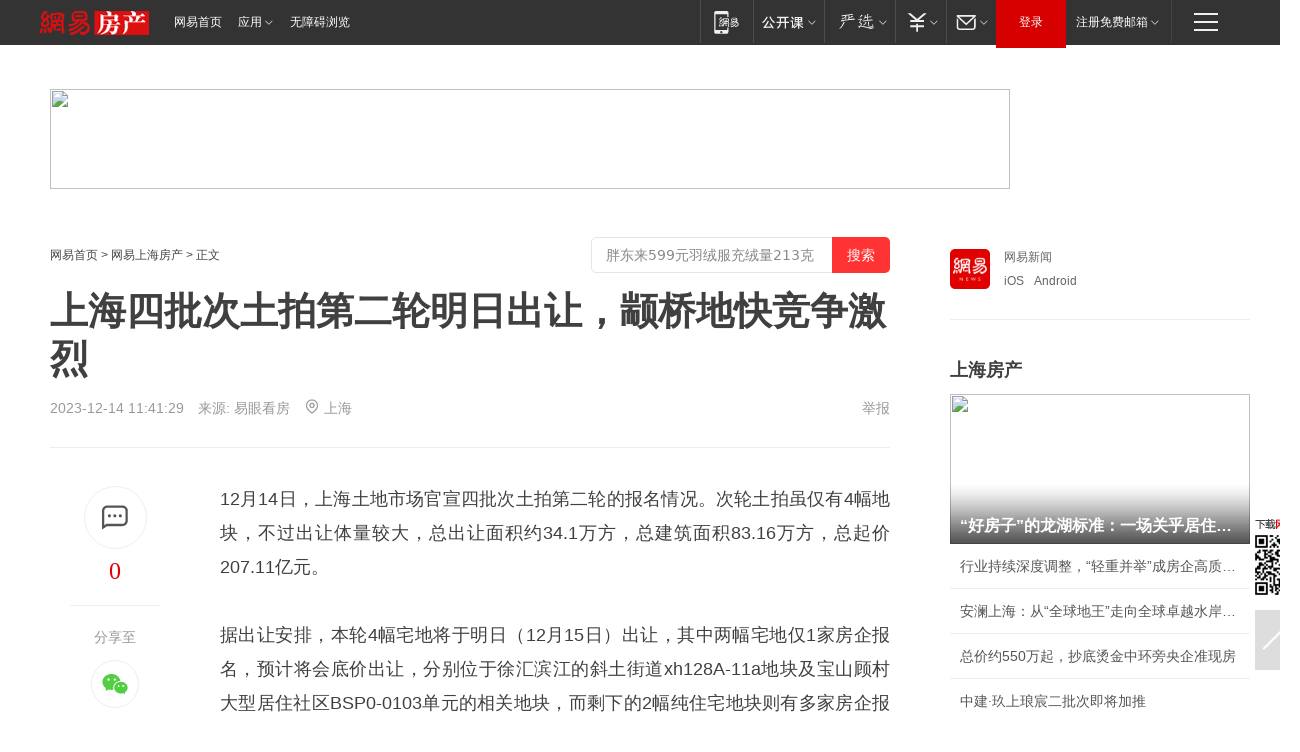

--- FILE ---
content_type: text/html; charset=utf-8
request_url: https://sh.house.163.com/23/1214/11/ILTR0THF0007870A.html
body_size: 43661
content:
<!DOCTYPE HTML>

<html id="ne_wrap" data-publishtime="2023-12-14 11:41:29" data-category="房产">
<head>
    <!-- head -->
    
    
    <title>上海四批次土拍第二轮明日出让，颛桥地快竞争激烈|花园城|滨江|宝山顾村|徐汇_网易房产</title>
    <meta name="keywords" content="花园城,滨江,宝山顾村,徐汇"/>
    <meta name="description" content="上海四批次土拍第二轮明日出让，颛桥地快竞争激烈,花园城,滨江,宝山顾村,徐汇"/>
    <meta name="author" content="网易">
    <meta name="Copyright" content="网易版权所有">
    <link rel="apple-touch-icon" href="https://static.ws.126.net/163/f2e/common/share-icon.png">
    <link rel="mask-icon" href="https://static.ws.126.net/163/f2e/common/share-icon.png">
    <meta name="msapplication-TileImage" content="https://static.ws.126.net/163/f2e/common/share-icon.png">
    <base target="_blank"><!--[if lte IE 6]></base><![endif]-->
    <meta http-equiv="expires" content="0">
    <meta http-equiv="Cache-Control" content="no-transform">
    <meta http-equiv="Cache-Control" content="no-siteapp">
    <meta http-equiv="x-ua-compatible" content="ie=edge">
    <meta property="og:type" content="article">
    <meta property="og:title" content="上海四批次土拍第二轮明日出让，颛桥地快竞争激烈">
    <meta property="og:description" content="上海四批次土拍第二轮明日出让，颛桥地快竞争激烈,花园城,滨江,宝山顾村,徐汇">
    
    <meta property="og:url" content="https://sh.house.163.com/23/1214/11/ILTR0THF0007870A.html">
    
    <meta property="og:image" content="https://static.ws.126.net/163/f2e/product/post_nodejs/static/logo.png">
    <meta property="article:author" content="网易">
    <meta property="article:published_time" content="2023-12-14T11:41:29+08:00">
    <meta property="twitter:card" content="summary">
    <meta property="twitter:image" content="https://static.ws.126.net/163/f2e/product/post_nodejs/static/logo.png">
    <meta property="twitter:title" content="上海四批次土拍第二轮明日出让，颛桥地快竞争激烈">
    <meta property="twitter:creator" content="网易新闻">
    <meta property="twitter:site" content="网易">
    <meta property="twitter:description" content="上海四批次土拍第二轮明日出让，颛桥地快竞争激烈,花园城,滨江,宝山顾村,徐汇">
    
<script>
;(function(){
var el = document.createElement("script");
el.src = "https://lf1-cdn-tos.bytegoofy.com/goofy/ttzz/push.js?de70e43cfa5b194e21ef889e98d7123a7deb9487dce7ed62313212129c4244a219d1c501ebd3301f5e2290626f5b53d078c8250527fa0dfd9783a026ff3cf719";
el.id = "ttzz";
var s = document.getElementsByTagName("script")[0];
s.parentNode.insertBefore(el, s);
})(window);
</script>
    
    
    <meta name="referrer" content="always">
    
    <link rel="canonical" href="https://sh.house.163.com/23/1214/11/ILTR0THF0007870A.html">
    
    <link rel="alternate" media="only screen and(max-width: 640px)" href="https://m.163.com/house/article/ILTR0THF0007870A.html">
    <meta name="mobile-agent" content="format=html5; url=https://m.163.com/house/article/ILTR0THF0007870A.html?spss=adap_pc">
    <meta name="mobile-agent" content="format=xhtml; url=https://m.163.com/house/article/ILTR0THF0007870A.html?spss=adap_pc">
    <meta name="mobile-agent" content="format=wml; url=https://m.163.com/house/article/ILTR0THF0007870A.html?spss=adap_pc">
    <!--[if lt IE 9]>
    <script type="text/javascript" src="https://static.ws.126.net/163/f2e/post_nodejs/libs/js/html5shiv.min.js"></script><script type="text/javascript" src="https://static.ws.126.net/163/f2e/post_nodejs/libs/js/respond.min.js"></script>
    <![endif]-->
    <script type="text/javascript" data-type="touch/article">!function(){"use strict";var t=["play.163.com"],e={URL:function(){var t,e=self.URL;try{e&&("href"in(t=new self.URL("http://m.163.com"))||(t=void 0))}catch(t){console.log(t)}return function(o){if(t)return new e(o);var i=document.createElement("a");return i.href=o,i}}(),isMobile:function(t){return/android.*?mobile|ipod|blackberry|bb\d+|phone|WindowsWechat/i.test(t||navigator.userAgent)},isPAD:function(t){return/iPad/i.test(t||navigator.userAgent)},blockedDomain:function(e){return-1!=t.indexOf(e)}};!function(t){if(!/noredirect/i.test(location.search)){var o,i=window.location.href,n=new e.URL(i),a=n.hostname;if(!e.blockedDomain(a)&&e.isMobile()){var r=n.search.length>0?n.search.substring(1):"",c=n.hash;r.length>0&&"&"!==r[0]&&(r="&"+r);var s=(o=function(){var t=[{test:/163\.com$/i,domain:"163"},{test:/baidu\.com$/i,domain:"baidu"},{test:/sm\.cn$/i,domain:"sm"},{test:/sogou\.com$/i,domain:"sogou"},{test:/so\.com$/i,domain:"360"},{test:/google/i,domain:"google"},{test:/bing/i,domain:"bing"},{test:/weibo/i,domain:"weibo"},{test:/toutiao/i,domain:"toutiao"}],e=document.referrer,o="",i="";if(e){var n=e.match(/^([hH][tT]{2}[pP]:\/\/|[hH][tT]{2}[pP][sS]:\/\/)([^\/]+).*?/);o=n&&n[2]?n[2]:o}if(o){i=o;for(var a,r=0;r<t.length;r++)if((a=t[r]).test.test(o)){i=a.domain;break}}return i}())?"&referFrom="+o:"",m=t&&t(s,i,r,c);m&&(window.location.href=m)}}}((function(t,e,o,i){var n=/([A-Z0-9]{16})(?:_\w+)?\.html/.exec(e);if(n){var a=n[1];if(n=/https?:\/\/(?:.*\.)?([a-z0-9]*)\.163\.com\/(?:\w+\/)?\d{2}\/\d{4}\/\d{2}\/([A-Z0-9]{16})(?:_\w+)?\.html/.exec(e)||/https?:\/\/www\.163\.com\/([a-z0-9]*)\/article\/([A-Z0-9]{16})(?:_\w+)?\.html/.exec(e)){n[1];return"local","https://m.163.com/local/article/"+a+".html?spss=adap_pc"+t+"#adaptation=pc"}return"https://m.163.com/touch/article.html?docid="+a+"&spss=adap_pc"+t+"#adaptation=pc"}return!1}))}();</script>
    <script src="https://static.ws.126.net/utf8/assets/js/jquery-1.10.2.min.js"></script>
    <script>jQuery.ajaxSettings.cache = true</script>
    <link href="https://static.ws.126.net/163/f2e/product/post2020_cms/static/css/main.d53ba9b4.css" rel="stylesheet">
    <!-- 手机浏览自动跳转到触屏版 开始 -->
    <script language="javascript">
        var href = window.location.href;
        var pcversion = href.indexOf('pc=true');
        var jump2url='http://m.house.163.com/sh/xf/web/news_detail.shtml?docid=ILTR0THF0007870A';
        var browser = { versions: function () { var u = navigator.userAgent, app = navigator.appVersion; return { trident: u.indexOf('Trident') > -1, presto: u.indexOf('Presto') > -1, webKit: u.indexOf('AppleWebKit') > -1, gecko: u.indexOf('Gecko') > -1 && u.indexOf('KHTML') == -1, mobile: !!u.match(/AppleWebKit.*Mobile.*/) || !!u.match(/AppleWebKit/) || !!u.match(/netease_news/) || !!u.match(/NewsApp/), ios: !!u.match(/\(i[^;]+;( U;)? CPU.+Mac OS X/), android: u.indexOf('Android') > -1 || u.indexOf('Linux') > -1, iPhone: u.indexOf('iPhone') > -1 || u.indexOf('Mac') > -1, iPad: u.indexOf('iPad') > -1, webApp: u.indexOf('Safari') == -1, QQbrw: u.indexOf('MQQBrowser') > -1, ucLowEnd: u.indexOf('UCWEB7.') > -1, ucSpecial: u.indexOf('rv:1.2.3.4') > -1, ucweb: function () { try { return parseFloat(u.match(/ucweb\d+\.\d+/gi).toString().match(/\d+\.\d+/).toString()) >= 8.2 } catch (e) { if (u.indexOf('UC') > -1) { return true } else { return false } } } (), Symbian: u.indexOf('Symbian') > -1, ucSB: u.indexOf('Firefox/1.') > -1 }; } () }
        var _gaq = _gaq || [];
        (function (win, browser, undefined) {
            if ( pcversion > -1 ) {
                return;
            }
            if (win.screen === undefined || win.screen.width < 810) {
                if (browser.versions.iPad == true) { win.location.href = jump2url; return; }
                if (browser.versions.webKit == true || browser.versions.mobile == true || browser.versions.ios == true || browser.versions.iPhone == true || browser.versions.ucweb == true || browser.versions.ucSpecial == true) {
                    win.location.href = jump2url; return;
                }
            }
        })(this, browser);
    </script>
    <!--手机浏览自动跳转到触屏版 结束 -->
    <style>
a {color: #000}
a,a:visited {text-decoration: none}
a:visited {color: #83006f}
a:hover {text-decoration: underline}
a:active,a:hover {color: #ba2636}
  .gg200x300 {
  	position: relative;
  }
/* mod-tab */
.mod-tab { border-top: 2px solid #0f6b99; }
.mod-tab-hd { height: 31px; overflow: hidden; border-left: 1px solid #dddddd; }
.mod-tab-hd a, .mod-tab-hd a:visited { color: #252525; }
.mod-tab-hd a:hover, .mod-tab-hd a:active { color: #cc1b1b; }
.mod-tab-trigger { float: left; _display: inline; text-align: center; font-size: 14px; height: 30px; line-height: 30px; border-right: 1px solid #dddddd; background: #f8f8f8; background-image: -webkit-linear-gradient(top, #ffffff, #ffffff 50%, #f1f1f1); background-image: -moz-linear-gradient(top, #ffffff, #ffffff 50%, #f1f1f1); background-image: -ms-linear-gradient(top, #ffffff, #ffffff 50%, #f1f1f1); background-image: -o-linear-gradient(top, #ffffff, #ffffff 50%, #f1f1f1); background-image: linear-gradient(top, #ffffff, #ffffff 50%, #f1f1f1); }
.mod-tab-hd .current { position: relative; z-index: 1; font-weight: bold; background: #fff; height: 31px; }
.mod-tab-bd { border-top: 1px solid #dddddd; margin-top: -1px; }
.mod-tab-bd .mod-tab-panel { display: none; }
.mod-tab-bd .current { display: block; }
.ep-tab-1 { border-top: 0; }
.ep-tab-1 .mod-tab-hd { height: 32px; padding-top: 1px; }
.ep-tab-1 .mod-tab-trigger { width: 142px; border-top: 1px solid #dddddd; }
.ep-tab-1 .ep-tab-1-topbor { display: none; }
.ep-tab-1 .current .ep-tab-1-topbor { display: block; position: absolute; left: -1px; top: -2px; width: 144px; border-top: 2px solid #0f6b99; }
.ep-tab-2 .mod-tab-trigger { width: 149px; }
.ep-tab-2 .mod-tab-hd .current { width: 148px; }
.ep-tab-4 .mod-tab-trigger { width: 74px; }
.ep-tab-4 .mod-tab-hd .current { width: 73px; }
/* mod-list */
.mod-f12list li {
    background: none;
    padding: 0;
    height: 35px;
    font-size: 14px;
    line-height: 34px;
    border-bottom: 1px solid #f0f0f0
}
.mod-f14list li { background-position: 0 -108px; font-size: 14px; height: 27px; line-height: 27px; padding-left: 10px; overflow: hidden; }
.ep-list-1 li,.ep-list-2 li  {  *zoom: 1; }
.ep-list-1 li:after,.ep-list-2 li:after { display: block; overflow: hidden; clear: both; height: 0; visibility: hidden; content: "."; }
.ep-list-1 .title,.ep-list-2 .title { float: left; _display: inline; }
.ep-list-1 .time,.ep-list-2 .time { float: left; _display: inline; margin-left: 10px; color: #888888; font-size: 11px; -webkit-text-size-adjust: none; font-family: Arial, "\5B8B\4F53", sans-serif; }
.ep-list-nodot li { background: none; padding-left: 0; }
.ep-dotlist li { height: 34px; line-height: 34px; overflow: hidden; font-size: 12px; border-top: 1px dotted #dddddd; }
.ep-dotlist li.first { border-top: 0; }
.ep-list-rank li { padding: 0 55px 0 23px;  *zoom: 1; }
.ep-list-rank li:after { display: block; overflow: hidden; clear: both; height: 0; visibility: hidden; content: "."; }
.ep-list-rank .num { float: left; _display: inline; width: 20px; margin-left: -23px; text-align: center; font-weight: bold; font-family: Arial, "\5B8B\4F53", sans-serif; color: #888888; font-style: italic; line-height: 31px; }
.ep-list-rank .count { float: right; _display: inline; width: 50px; overflow: hidden; margin-right: -50px; text-align: right; color: #cc1b1b; font-size: 11px; -webkit-text-size-adjust: none; font-family: Arial, "\5B8B\4F53", sans-serif; line-height: 33px; }
.mod-imglist li { float: left; _display: inline; overflow: hidden; }
.mod-imglist li h3 { height: 24px; line-height: 24px; overflow: hidden; text-align: center; background: #575757; padding: 0 5px; }
.mod-imglist li h3 a { display: block; }
.mod-imglist li h3 a, .mod-imglist li h3 a:visited { color: #ffffff; }
.mod-imglist li h3 a:hover, .mod-imglist li h3 a:active { color: #ffffff; }
.ep-imglist-1 { margin-left: -40px; }
.ep-imglist-1 li { width: 130px; margin: 5px 0 5px 40px; }
.ep-imglist-1 li img { height: 90px; }
.ep-imglist-1b li h3 { height: auto; line-height: 20px; padding-top: 6px; text-align: left; background: none; }
.ep-imglist-1b li h3 a { color: #252525; }
.ep-imglist-1b li h3 a:visited { color: #888888; }
.ep-imglist-1b li h3 a:hover, .ep-imglist-1b li h3 a:active { color: #cc1b1b; }
/* mod-title */
.mod-title .title { float: left; }
.mod-title .more, .mod-title .entry { float: right; }
.ep-title-1 { margin: 14px 0 7px 0; line-height: 27px; height: 27px; overflow: hidden; }
.ep-title-1 .title { font-size: 14px; }
.ep-title-2 { height: 31px; line-height: 31px; overflow: hidden; padding: 13px 0 7px; }
.ep-title-2 .title { float: left; _display: inline; font-size: 16px; font-weight: bold; font-family: "\5FAE\8F6F\96C5\9ED1", "\5B8B\4F53", sans-serif; }
.ep-title-2 .title a, .ep-title-2 .title a:visited { color: #252525; }
.ep-title-2 .title a:hover, .ep-title-2 .title a:active { color: #cc1b1b; }
.ep-title-2 .more { float: right; _display: inline; }
.ep-title-2 .entry { float: right; _display: inline; }
.ep-title-2 .entry a { float: right; _display: inline; padding-right: 15px; background-position: 37px -130px; }
.ep-title-3 {
    margin: 17px 0 11px;
    font-size: 18px;
    font-family: 微软雅黑;
    font-weight: 400
}
.ep-title-3 em { font-weight: bold; }
.ep-title-3 .normal { font-weight: normal; }
  .ep-title-2 {
    background: #fafafa;
    margin-top: 10px;
    height: 35px;
    padding: 0 10px;
    border-bottom: 1px solid #ddd
}
  .house-special a {
  	display: block;
    width: 100%;
    overflow: hidden;
    text-overflow: ellipsis;
    white-space: nowrap;
  }
  .house-special.post_side_mod .post_side_mod_imgnews h3 {
    overflow: hidden;
    text-overflow: ellipsis;
    white-space: nowrap;
  }
</style>
<%@ /0080/e/0080ep_includecss_1301.vm %>
<style type="text/css">
    /*房产头条区域*/
.house-title-bar { border-top:2px solid #256A8E; width:590px; padding-top:19px; clear:both; overflow:hidden;}
.house-title-bar h2 { float:left; width:103px; height:25px; line-height:25px; overflow:hidden;}
.house-title-bar .more { float:right; padding-top:10px; padding-right:2px; color:#ddd;}
.house-title-bar .more a,.house-title-bar .more a:visited { color:#1F1F1F;}
.house-title-bar .more a:hover { color: #BA2636; }
.house-mod { width:590px; clear:both; margin:0 auto; overflow:hidden;}
.house-mod .left-img { float:left; width:160px;}
.house-mod .left-img ul { clear:both; margin:0 auto; overflow:hidden;}
.house-mod .left-img li { float: left; _display: inline; overflow: hidden;}
.house-mod .left-img li h3 { width:160px; height: 24px; line-height: 24px; overflow: hidden; text-align: center; background: #575757;}
.house-mod .left-img li h3 a { display: block;}
.house-mod .left-img li h3 a:link,.house-mod .left-img li h3 a:visited { color: #ffffff;}
.house-mod .left-img li h3 a:hover,.house-mod .left-img li h3 a:active { color: #ffffff;}
.house-mod .right-text { float:right; width:400px;}
.house-mod .right-text h2 { font-family: "Microsoft YaHei", "微软雅黑", "宋体"; font-size: 16px; font-weight: bold; height:24px; line-height: 24px; margin:0 auto; overflow:hidden; }
.house-mod .right-text p { margin:0 auto; clear:both; line-height:21px; color:#161616;}
.house-mod .right-text .text-list { clear:both; margin:0 auto; overflow:hidden;}
.house-mod .right-text .text-list li { clear:both; background: url(http://img1.cache.netease.com/cnews/css13/sprites.png) 0 -108px no-repeat; font-size: 14px; height: 27px; line-height: 27px; padding-left: 10px; overflow:hidden;}
.house-mod .dot-line { clear:both; height:1px; border-bottom:1px dotted #DCDCDC; overflow:hidden; display:block; font-size:1px; }
    /*新车图库*/
.new-car-pic { width:590px; clear:both; overflow:hidden; margin:0 auto;}
.new-car-pic .dot-line { clear:both; height:1px; border-bottom:1px solid #DCDCDC; overflow:hidden; display:block; font-size:1px; }
.scrlBody{ overflow:hidden;}
.scrlCtrl{ text-align:center;}
.scrl_1 .scrlCtrl ul{ display:inline-block; *display:inline; zoom:1; margin:0 4px 0 12px;font-size: 0;}
.scrl_1 .scrlCtrl li{ display:inline-block; *display:inline; zoom:1; width:10px; height:9px; cursor:pointer; background:url(http://img1.cache.netease.com/cnews/css13/img/scr-icon-bg.gif) left -48px no-repeat; margin-right:8px; overflow:hidden;font-size: 0;}
.scrl_1 .scrlCtrl .active{ background:url(http://img1.cache.netease.com/cnews/css13/img/scr-icon-bg.gif) left -58px no-repeat;}
.scrl_1 .scrlPrev{ display:inline-block; width:7px; height:11px; margin-top:1px; background:url(http://img1.cache.netease.com/cnews/css13/img/scr-icon-bg.gif) left top no-repeat;overflow:hidden;}
.scrl_1 .scrlNext{ display:inline-block; width:7px; height:11px; margin-top:1px; background:url(http://img1.cache.netease.com/cnews/css13/img/scr-icon-bg.gif) right -24px no-repeat;overflow:hidden;}
.scrl_1 .scrlPrev:hover{ background:url(http://img1.cache.netease.com/cnews/css13/img/scr-icon-bg.gif) left -12px no-repeat;}
.scrl_1 .scrlNext:hover{ background:url(http://img1.cache.netease.com/cnews/css13/img/scr-icon-bg.gif) right -36px no-repeat;}
.list-box li{ float:left;width:590px;}
.roll-pic-list { padding-bottom:15px;}
.roll-pic-list li{ float:left; width:160px; padding-right:55px; line-height:21px;}
.roll-pic-list li.last { padding-right:0;}
.roll-pic-list h5{ margin-top:6px;}
    /*moule1*/
.mod-imgText { clear: both; line-height: 0; }
.mod-imgText img {  float: left;line-height: 21px; padding-bottom:2px; }
.imgText-widget-1 { overflow: hidden; }
.imgText-widget-1 img { margin: 3px 15px 0 0; }
.imgText-widget-1 img { padding-bottom:12px; }
.imgText-widget-1 .detail a { color:#0e558d; }
.imgText-widget-1 p { color: #888; line-height: 21px; margin: 0;}
.main-title { font-size: 14px; font-weight: bold; height: 34px; line-height: 34px; overflow: hidden; }
    /*装修论坛按钮列表*/
.house-btn-list { width:300px; clear:both; margin:0 auto; overflow:hidden;}
.house-btn-list ul { float:left; width:310px;}
.house-btn-list li { float:left; width:90px; height:30px; background:url(http://img1.cache.netease.com/cnews/css13/img/house-btn-bg.gif) left top no-repeat; margin-right:11px; margin-bottom:7px; display:inline; color:#174F82; text-align:center; line-height:30px; font-size:14px; font-weight:bold;}
.house-btn-list li a,.house-btn-list li a:visited { color:#174F82;}
.house-btn-list li a:hover { color:#ba2636;}
    /*house rank list 排行*/
.ep-h-title { border-top:2px solid #246B8F; height: 31px; line-height: 31px; padding: 7px 0 8px; clear:both; overflow:hidden;}
.ep-h-title .title { float: left; _display: inline; font-size: 16px; font-weight: bold; font-family: "\5FAE\8F6F\96C5\9ED1", "\5B8B\4F53", sans-serif;}
.ep-h-title .title:link,.ep-h-title .title:visited { color: #252525;}
.ep-h-title .title:hover,.ep-h-title .title:active { color: #cc1b1b;}
.h-rankList-header { width:300px; height:24px; line-height:24px; color:#888888; background:#F6F6F6; clear:both; float:left; overflow:hidden;}
.h-rankList-header .name { float:left; padding-left:28px;}
.h-rankList-header .region { float:right; width:50px; text-align:right;}
.h-rankList-header .price { float:right; width:60px; padding-right:13px; text-align:right;}
.h-rankList li { border-bottom: 1px dotted #ddd; display: inline-block; float: left; height: 29px; line-height: 29px; overflow: hidden; width: 300px; color:#252525;}
.h-rankList li span.ranknum { width: 18px; height: 14px; color: #FFFFFF; float: left; line-height: 14px; margin-top: 7px; font-family: "Arial";  font-weight: bold; text-align: center; }
.h-rankList li span.front { background-color: #BD534B; }
.h-rankList li span.follow { background-color: #888888; }
.h-rankList li a { color: #252525; float: left; padding-left: 10px; }
.h-rankList li a:hover { color: #BA2636; }
.h-rankList li .price { float:right; width:85px; padding-right:13px; text-align:right;}
.h-rankList li .region { float:right; width:50px; text-align: center;}
</style>
<style>
.ep-share-tip{float:left;height: 28px;line-height: 28px;font-family: "Microsoft YaHei","微软雅黑", "宋体", sans-serif; color: #888888;font-size: 14px;}
.nt-share14 i{
    background: url(http://img2.cache.netease.com/f2e/house/imageupload/images/share14_icon_v1.0.png);
}
</style>
<script>setTimeout(function(){if(document.body && document.body.innerHTML.length<170)document.location.href='http://house.163.com/special/special.html'},50)</script>
<script>
var _hmt = _hmt || [];
(function() {
  var hm = document.createElement("script");
  hm.src = "";
  var s = document.getElementsByTagName("script")[0]; 
  s.parentNode.insertBefore(hm, s);
})();
</script>
    <script src="https://static.ws.126.net/cnews/js/ntes_jslib_1.x.js"></script>
    <link rel="stylesheet" type="text/css" href="//gz.house.163.com/special/00874MT4/hinfo_tag_css.css?1">
    <style>
        .channel_ad_2016{position:absolute;bottom:0;left:0;z-index:3;overflow:hidden;width:30px;height:17px;border-radius:0 8px 0 0;background:#000 none repeat scroll 0 0;background:rgba(0,0,0,.6) none repeat scroll 0 0;color:#fff;text-align:left;font-size:12px;font-family:Arial;line-height:17px}
    </style>
</head>
<body>
    <!-- 通用导航 -->
    
    <link rel="stylesheet" href="https://static.ws.126.net/163/f2e/commonnav2019/css/commonnav_headcss-fad753559b.css"/>
<!-- urs -->
<script _keep="true" src="https://urswebzj.nosdn.127.net/webzj_cdn101/message.js" type="text/javascript"></script>
<div class="ntes_nav_wrap" id="js_N_NTES_wrap">
  <div class="ntes-nav" id="js_N_nav">
    <div class="ntes-nav-main clearfix">
            <div class="c-fl" id="js_N_nav_left">
        <a class="ntes-nav-index-title ntes-nav-entry-wide c-fl" href="https://www.163.com/" title="网易首页">网易首页</a>
        <!-- 应用 -->
        <div class="js_N_navSelect ntes-nav-select ntes-nav-select-wide ntes-nav-app  c-fl">
          <a href="https://www.163.com/#f=topnav" class="ntes-nav-select-title ntes-nav-entry-bgblack JS_NTES_LOG_FE">应用
            <em class="ntes-nav-select-arr"></em>
          </a>
          <div class="ntes-nav-select-pop">
            <ul class="ntes-nav-select-list clearfix">
              <li>
                <a href="https://m.163.com/newsapp/#f=topnav">
                  <span>
                    <em class="ntes-nav-app-newsapp">网易新闻</em>
                  </span>
                </a>
              </li>
              <li>
                <a href="https://open.163.com/#f=topnav">
                  <span>
                    <em class="ntes-nav-app-open">网易公开课</em>
                  </span>
                </a>
              </li>
              <li>
                <a href="https://hongcai.163.com/?from=pcsy-button">
                  <span>
                    <em class="ntes-nav-app-hongcai">网易红彩</em>
                  </span>
                </a>
              </li>
              <li>
                <a href="https://u.163.com/aosoutbdbd8">
                  <span>
                    <em class="ntes-nav-app-yanxuan">网易严选</em>
                  </span>
                </a>
              </li>
              <li>
                <a href="https://mail.163.com/client/dl.html?from=mail46">
                  <span>
                    <em class="ntes-nav-app-mail">邮箱大师</em>
                  </span>
                </a>
              </li>
              <li class="last">
                <a href="https://study.163.com/client/download.htm?from=163app&utm_source=163.com&utm_medium=web_app&utm_campaign=business">
                  <span>
                    <em class="ntes-nav-app-study">网易云课堂</em>
                  </span>
                </a>
              </li>
            </ul>
          </div>
        </div>
      </div>
      <div class="c-fr">
        <!-- 片段开始 -->
        <div class="ntes-nav-quick-navigation">
          <a rel="noreferrer"class="ntes-nav-quick-navigation-btn" id="js_N_ntes_nav_quick_navigation_btn" target="_self">
            <em>快速导航
              <span class="menu1"></span>
              <span class="menu2"></span>
              <span class="menu3"></span>
            </em>
          </a>
          <div class="ntes-quicknav-pop" id="js_N_ntes_quicknav_pop">
            <div class="ntes-quicknav-list">
              <div class="ntes-quicknav-content">
                <ul class="ntes-quicknav-column ntes-quicknav-column-1">
                  <li>
                    <h3>
                      <a href="https://news.163.com">新闻</a>
                    </h3>
                  </li>
                  <li>
                    <a href="https://news.163.com/domestic">国内</a>
                  </li>
                  <li>
                    <a href="https://news.163.com/world">国际</a>
                  </li>
                  <li>
                    <a href="https://news.163.com/special/wangsansanhome/">王三三</a>
                  </li>
                </ul>
                <ul class="ntes-quicknav-column ntes-quicknav-column-2">
                  <li>
                    <h3>
                      <a href="https://sports.163.com">体育</a>
                    </h3>
                  </li>
                  <li>
                    <a href="https://sports.163.com/nba">NBA</a>
                  </li>
                  <li>
                    <a href="https://sports.163.com/cba">CBA</a>
                  </li>
                  <li>
                    <a href="https://sports.163.com/allsports">综合</a>
                  </li>
                  <li>
                    <a href="https://sports.163.com/zc">中超</a>
                  </li>
                  <li>
                    <a href="https://sports.163.com/world">国际足球</a>
                  </li>
                  <li>
                    <a href="https://sports.163.com/yc">英超</a>
                  </li>
                  <li>
                    <a href="https://sports.163.com/xj">西甲</a>
                  </li>
                  <li>
                    <a href="https://sports.163.com/yj">意甲</a>
                  </li>
                </ul>
                <ul class="ntes-quicknav-column ntes-quicknav-column-3">
                  <li>
                    <h3>
                      <a href="https://ent.163.com">娱乐</a>
                    </h3>
                  </li>
                  <li>
                    <a href="https://ent.163.com/star">明星</a>
                  </li>
                  <li>
                    <a href="https://ent.163.com/movie">电影</a>
                  </li>
                  <li>
                    <a href="https://ent.163.com/tv">电视</a>
                  </li>
                  <li>
                    <a href="https://ent.163.com/music">音乐</a>
                  </li>
                  <li>
                    <a href="https://ent.163.com/special/fmgs/">封面故事</a>
                  </li>
                </ul>
                <ul class="ntes-quicknav-column ntes-quicknav-column-4">
                  <li>
                    <h3>
                      <a href="https://money.163.com">财经</a>
                    </h3>
                  </li>
                  <li>
                    <a href="https://money.163.com/stock">股票</a>
                  </li>
                  <li>
                    <a href="https://money.163.com/special/caijingyuanchuang/">原创</a>
                  </li>
                  <li>
                    <a href="https://money.163.com/special/wycjzk-pc/">智库</a>
                  </li>
                </ul>
                <ul class="ntes-quicknav-column ntes-quicknav-column-5">
                  <li>
                    <h3>
                      <a href="https://auto.163.com">汽车</a>
                    </h3>
                  </li>
                  <li>
                    <a href="https://auto.163.com/buy">购车</a>
                  </li>
                  <li>
                    <a href="http://product.auto.163.com">车型库</a>
                  </li>
                </ul>
                <ul class="ntes-quicknav-column ntes-quicknav-column-6">
                  <li>
                    <h3>
                      <a href="https://tech.163.com">科技</a>
                    </h3>
                  </li>
                  <li>
                    <a href="https://tech.163.com/smart/">网易智能</a>
                  </li>
                  <li>
                    <a href="https://tech.163.com/special/S1554800475317/">原创</a>
                  </li>
                  <li>
                    <a href="https://tech.163.com/it">IT</a>
                  </li>
                  <li>
                    <a href="https://tech.163.com/internet">互联网</a>
                  </li>
                  <li>
                    <a href="https://tech.163.com/telecom/">通信</a>
                  </li>
                </ul>
                <ul class="ntes-quicknav-column ntes-quicknav-column-7">
                  <li>
                    <h3>
                      <a href="https://fashion.163.com">时尚</a>
                    </h3>
                  </li>
                  <li>
                    <a href="https://fashion.163.com/art">艺术</a>
                  </li>
                  <li>
                    <a href="https://travel.163.com">旅游</a>
                  </li>
                </ul>
                <ul class="ntes-quicknav-column ntes-quicknav-column-8">
                  <li>
                    <h3>
                      <a href="https://mobile.163.com">手机</a>
                      <span>/</span>
                      <a href="https://digi.163.com/">数码</a>
                    </h3>
                  </li>
                  <li>
                    <a href="https://mobile.163.com/special/jqkj_list/">惊奇科技</a>
                  </li>
                  <li>
                    <a href="https://mobile.163.com/special/cpshi_list/">易评机</a>
                  </li>
                  <li>
                    <a href="https://hea.163.com/">家电</a>
                  </li>
                </ul>
                <ul class="ntes-quicknav-column ntes-quicknav-column-9">
                  <li>
                    <h3>
                      <a href="https://house.163.com">房产</a>
                      <span>/</span>
                      <a href="https://home.163.com">家居</a>
                    </h3>
                  </li>
                  <li>
                    <a href="https://bj.house.163.com">北京房产</a>
                  </li>
                  <li>
                    <a href="https://sh.house.163.com">上海房产</a>
                  </li>
                  <li>
                    <a href="https://gz.house.163.com">广州房产</a>
                  </li>
                  <li>
                    <a href="https://xf.house.163.com/">楼盘库</a>
                  </li>
                  <li>
                    <a href="https://designer.home.163.com/search">设计师库</a>
                  </li>
                  <li>
                    <a href="https://photo.home.163.com/">案例库</a>
                  </li>
                </ul>
                <ul class="ntes-quicknav-column ntes-quicknav-column-11">
                  <li>
                    <h3>
                      <a href="https://edu.163.com">教育</a>
                    </h3>
                  </li>
                  <li>
                    <a href="https://edu.163.com/liuxue">留学</a>
                  </li>
                  <li>
                    <a href="https://edu.163.com/gaokao">高考</a>
                  </li>
                </ul>
                <div class="ntes-nav-sitemap">
                  <a href="https://sitemap.163.com/">
                    <i></i>查看网易地图</a>
                </div>
              </div>
            </div>
          </div>
        </div>
        <div class="c-fr">
          <div class="c-fl" id="js_N_navLoginBefore">
            <div id="js_N_navHighlight" class="js_loginframe ntes-nav-login ntes-nav-login-normal">
              <a href="https://reg.163.com/" class="ntes-nav-login-title" id="js_N_nav_login_title">登录</a>
              <div class="ntes-nav-loginframe-pop" id="js_N_login_wrap">
                <!--加载登陆组件-->
              </div>
            </div>
            <div class="js_N_navSelect ntes-nav-select ntes-nav-select-wide  JS_NTES_LOG_FE c-fl">
              <a class="ntes-nav-select-title ntes-nav-select-title-register" href="https://mail.163.com/register/index.htm?from=163navi&regPage=163">注册免费邮箱
                <em class="ntes-nav-select-arr"></em>
              </a>
              <div class="ntes-nav-select-pop">
                <ul class="ntes-nav-select-list clearfix" style="width:210px;">
                  <li>
                    <a href="https://reg1.vip.163.com/newReg1/reg?from=new_topnav&utm_source=new_topnav">
                      <span style="width:190px;">注册VIP邮箱（特权邮箱，付费）</span>
                    </a>
                  </li>
                  <li class="last JS_NTES_LOG_FE">
                    <a href="https://mail.163.com/client/dl.html?from=mail46">
                      <span style="width:190px;">免费下载网易官方手机邮箱应用</span>
                    </a>
                  </li>
                </ul>
              </div>
            </div>
          </div>
          <div class="c-fl" id="js_N_navLoginAfter" style="display:none">
            <div id="js_N_logined_warp" class="js_N_navSelect ntes-nav-select ntes-nav-logined JS_NTES_LOG_FE">
              <a class="ntes-nav-select-title ntes-nav-logined-userinfo">
                <span id="js_N_navUsername" class="ntes-nav-logined-username"></span>
                <em class="ntes-nav-select-arr"></em>
              </a>
              <div id="js_login_suggest_wrap" class="ntes-nav-select-pop">
                <ul id="js_logined_suggest" class="ntes-nav-select-list clearfix"></ul>
              </div>
            </div>
            <a class="ntes-nav-entry-wide c-fl" target="_self" id="js_N_navLogout">安全退出</a>
          </div>
        </div>

        <ul class="ntes-nav-inside">
          <li>
            <div class="js_N_navSelect ntes-nav-select c-fl">
              <a href="https://www.163.com/newsapp/#f=163nav" class="ntes-nav-mobile-title ntes-nav-entry-bgblack">
                <em class="ntes-nav-entry-mobile">移动端</em>
              </a>
              <div class="qrcode-img">
                <a href="https://www.163.com/newsapp/#f=163nav">
                  <img src="//static.ws.126.net/f2e/include/common_nav/images/topapp.jpg">
                </a>
              </div>
            </div>
          </li>
          <li>
            <div class="js_N_navSelect ntes-nav-select c-fl">
              <a id="js_love_url" href="https://open.163.com/#ftopnav0" class="ntes-nav-select-title ntes-nav-select-title-huatian ntes-nav-entry-bgblack">
                <em class="ntes-nav-entry-huatian">网易公开课</em>
                <em class="ntes-nav-select-arr"></em>
                <span class="ntes-nav-msg">
                  <em class="ntes-nav-msg-num"></em>
                </span>
              </a>
              <div class="ntes-nav-select-pop ntes-nav-select-pop-huatian">
                <ul class="ntes-nav-select-list clearfix">
                  <li>
                    <a href="https://open.163.com/ted/#ftopnav1">
                      <span>TED</span>
                    </a>
                  </li>
                  <li>
                    <a href="https://open.163.com/cuvocw/#ftopnav2">
                      <span>中国大学视频公开课</span>
                    </a>
                  </li>
                  <li>
                    <a href="https://open.163.com/ocw/#ftopnav3">
                      <span>国际名校公开课</span>
                    </a>
                  </li>
                  <li>
                    <a href="https://open.163.com/appreciation/#ftopnav4">
                      <span>赏课·纪录片</span>
                    </a>
                  </li>
                  <li>
                    <a href="https://vip.open.163.com/#ftopnav5">
                      <span>付费精品课程</span>
                    </a>
                  </li>
                  <li>
                    <a href="https://open.163.com/special/School/beida.html#ftopnav6">
                      <span>北京大学公开课</span>
                    </a>
                  </li>
                  <li class="last">
                    <a href="https://open.163.com/newview/movie/courseintro?newurl=ME7HSJR07#ftopnav7">
                      <span>英语课程学习</span>
                    </a>
                  </li>
                </ul>
              </div>
            </div>
          </li>
          <li>
            <div class="js_N_navSelect ntes-nav-select c-fl">
              <a id="js_lofter_icon_url" href="https://you.163.com/?from=web_fc_menhu_xinrukou_1" class="ntes-nav-select-title ntes-nav-select-title-lofter ntes-nav-entry-bgblack">
                <em class="ntes-nav-entry-lofter">网易严选</em>
                <em class="ntes-nav-select-arr"></em>
                <span class="ntes-nav-msg" id="js_N_navLofterMsg">
                  <em class="ntes-nav-msg-num"></em>
                </span>
              </a>
              <div class="ntes-nav-select-pop ntes-nav-select-pop-lofter">
                <ul id="js_lofter_pop_url" class="ntes-nav-select-list clearfix">
                  <li>
                    <a href="https://act.you.163.com/act/pub/ABuyLQKNmKmK.html?from=out_ynzy_xinrukou_2">
                      <span>新人特价</span>
                    </a>
                  </li>
                  <li>
                    <a href="https://you.163.com/topic/v1/pub/Pew1KBH9Au.html?from=out_ynzy_xinrukou_3">
                      <span>9.9专区</span>
                    </a>
                  </li>
                  <li>
                    <a href="https://you.163.com/item/newItemRank?from=out_ynzy_xinrukou_4">
                      <span>新品热卖</span>
                    </a>
                  </li>
                  <li>
                    <a href="https://you.163.com/item/recommend?from=out_ynzy_xinrukou_5">
                      <span>人气好物</span>
                    </a>
                  </li>
                  <li>
                    <a href="https://you.163.com/item/list?categoryId=1005000&from=out_ynzy_xinrukou_7">
                      <span>居家生活</span>
                    </a>
                  </li>
                  <li>
                    <a href="https://you.163.com/item/list?categoryId=1010000&from=out_ynzy_xinrukou_8">
                      <span>服饰鞋包</span>
                    </a>
                  </li>
                  <li>
                    <a href="https://you.163.com/item/list?categoryId=1011000&from=out_ynzy_xinrukou_9">
                      <span>母婴亲子</span>
                    </a>
                  </li>
                  <li class="last">
                    <a href="https://you.163.com/item/list?categoryId=1005002&from=out_ynzy_xinrukou_10">
                      <span>美食酒水</span>
                    </a>
                  </li>
                </ul>
              </div>
            </div>
          </li>
          <li>
            <div class="js_N_navSelect ntes-nav-select c-fl">
              <a href="https://ecard.163.com/" class="ntes-nav-select-title
        ntes-nav-select-title-money ntes-nav-entry-bgblack">
                <em class="ntes-nav-entry-money">支付</em>
                <em class="ntes-nav-select-arr"></em>
              </a>
              <div class="ntes-nav-select-pop ntes-nav-select-pop-temp">
                <ul class="ntes-nav-select-list clearfix">
                  <li>
                    <a href="https://ecard.163.com/#f=topnav">
                      <span>一卡通充值</span>
                    </a>
                  </li>
                  <li>
                    <a href="https://ecard.163.com/script/index#f=topnav">
                      <span>一卡通购买</span>
                    </a>
                  </li>
                  <li>
                    <a href="https://epay.163.com/">
                      <span>我的网易支付</span>
                    </a>
                  </li>
                  <li class="last">
                    <a href="https://globalpay.163.com/home">
                      <span>网易跨境支付</span>
                    </a>
                  </li>
                </ul>
              </div>
            </div>
          </li>
          <li>
            <div class="js_N_navSelect ntes-nav-select c-fl">
              <a id="js_mail_url" rel="noreferrer"class="ntes-nav-select-title
        ntes-nav-select-title-mail ntes-nav-entry-bgblack">
                <em class="ntes-nav-entry-mail">邮箱</em>
                <em class="ntes-nav-select-arr"></em>
                <span class="ntes-nav-msg" id="js_N_navMailMsg">
                  <em class="ntes-nav-msg-num" id="js_N_navMailMsgNum"></em>
                </span>
              </a>
              <div class="ntes-nav-select-pop ntes-nav-select-pop-mail">
                <ul class="ntes-nav-select-list clearfix">
                  <li>
                    <a href="https://email.163.com/#f=topnav">
                      <span>免费邮箱</span>
                    </a>
                  </li>
                  <li>
                    <a href="https://vipmail.163.com/#f=topnav">
                      <span>VIP邮箱</span>
                    </a>
                  </li>
                  <li>
                    <a href="https://qiye.163.com/?from=NetEase163top">
                      <span>企业邮箱</span>
                    </a>
                  </li>
                  <li>
                    <a href="https://mail.163.com/register/index.htm?from=ntes_nav&regPage=163">
                      <span>免费注册</span>
                    </a>
                  </li>
                  <li class="last">
                    <a href="https://mail.163.com/dashi/dlpro.html?from=mail46">
                      <span>客户端下载</span>
                    </a>
                  </li>
                </ul>
              </div>
            </div>
          </li>
        </ul>
      </div>
    </div>
  </div>
</div>
<script src="https://static.ws.126.net/163/f2e/commonnav2019/js/commonnav_headjs-8e9e7c8602.js"></script>
    <script>
        // logo
        window.channelConfigLogo = 'https://static.ws.126.net/f2e/news/res/channel_logo/house.png'
        window.channelConfigUrl = 'https://sh.house.163.com/'
        window.__STOCK_COMPONENT__ = [];
        // 初始化body宽度
        function getWindowSize(){if(window.innerHeight){return{'width':window.innerWidth,'height':window.innerHeight}}else if(document.documentElement&&document.documentElement.clientHeight){return{'width':document.documentElement.clientWidth,'height':document.documentElement.clientHeight}}else if(document.body){return{'width':document.body.clientWidth,'height':document.body.clientHeight}}}var DEFAULT_VERSION="9.0";var ua=navigator.userAgent.toLowerCase();var isIE=ua.indexOf("msie")>-1;var safariVersion;if(isIE){safariVersion=ua.match(/msie ([\d.]+)/)[1]}if(safariVersion<=DEFAULT_VERSION){if(safariVersion==7){jQuery(document.body).addClass("w9")}}function resizeNav(){if(getWindowSize().width<1366&&safariVersion!=7){jQuery(document.body).addClass("")}if(getWindowSize().width>=1366&&safariVersion!=7){jQuery(document.body).removeClass("w9")}};resizeNav();
        // 正文图集封面
        
    </script>
    
    <!-- 顶通 -->
    <div class="post_area post_columnad_top" data-adid="article_cms_column_1">
        <!-- 2016上海房产文章页通栏01 -->
<div style="position:relative;">
<div class="at_item common_ad_item top_ad_column" adType="topColumnAd" requestUrl="https://nex.163.com/q?app=7BE0FC82&c=shhouse&l=111&site=netease&affiliate=shhouse&cat=article&type=column1200x125_960x100browser&location=1"></div>
<a href="javascript:;" target="_self" class="ad_hover_href"></a>
</div>
    </div>
    
    <!-- content -->
    <div class="container clearfix" id="container" data-hidead="false">
        <!-- 左侧 -->
        <div class="post_main">
            <!-- crumb -->
            
            <!-- crumb -->
            <div class="post_crumb">
                <a href="https://www.163.com/">网易首页</a> &gt;
                <a href="https://sh.house.163.com/">网易上海房产</a> &gt;
                
                正文
				<div id="netease_search" style=" margin: -12px 0 0 0; vertical-align: top; float:right;"></div>
              	<script>window.UID_TARGET = ['0', '1', '2', '3', '4', '5', '6', '7']</script>
				<script src="https://static.ws.126.net/163/f2e/modules/search2022/search2022.cdbc9331.js" async></script>
            </div>
            <!-- 标题、摘要 -->
            
            <h1 class="post_title">上海四批次土拍第二轮明日出让，颛桥地快竞争激烈</h1>
            <!-- 来源 -->
            <div class="post_info">
                2023-12-14 11:41:29　来源: 易眼看房</a>
              	<img src="https://static.ws.126.net/163/f2e/dy_media/dy_media/static/images/ipLocation.f6d00eb.svg" style="vertical-align: top;margin: -7px 0 0 6px;">上海
                <a href="https://www.163.com/special/0077jt/tipoff.html?title=%E4%B8%8A%E6%B5%B7%E5%9B%9B%E6%89%B9%E6%AC%A1%E5%9C%9F%E6%8B%8D%E7%AC%AC%E4%BA%8C%E8%BD%AE%E6%98%8E%E6%97%A5%E5%87%BA%E8%AE%A9%EF%BC%8C%E9%A2%9B%E6%A1%A5%E5%9C%B0%E5%BF%AB%E7%AB%9E%E4%BA%89%E6%BF%80%E7%83%88" target="_blank" class="post_jubao">举报</a>
            </div>
            <!-- keywordsList-->
            
            
            <div class="post_content" id="content">
                <div class="post_top">
                    <!-- 左侧悬浮分享 -->
                  	<div class="post_topad"></div>
                    
                    <div class="post_top_tie">
                        <a class="post_top_tie_icon" target="_self" href="#post_comment_area" title="快速发贴"></a>
                        <a class="post_top_tie_count js-tielink js-tiejoincount" href="#" title="点击查看跟贴">0</a>
                    </div>
                    <div class="post_top_share">
                        <span class="post_top_share_title">分享至</span>
                        <ul class="post_share">
                            <li class="share_weixin js_weixin">
                                <a href="javascript:;" target="_self"><i title="分享到微信"></i></a>
                            </li>
                            <li class="share_weibo js_share" data-type="weibo">
                                <a href="javascript:;" target="_self"><i title="分享到新浪微博"></i></a>
                            </li>
                            <li class="share_qzone js_share" data-type="qzone">
                                <a href="javascript:;" target="_self"><i title="分享到QQ空间"></i></a>
                            </li>
                        </ul>
                        <div class="js_qrcode_wrap hidden" id="js_qrcode_top">
                            <div class="js_qrcode_arr"></div>
                            <a href="javascript:;" target="_self" class="js_qrcode_close" title="关闭"></a>
                            <div class="js_qrcode_img js_share_qrcode"></div>
                            <p>用微信扫码二维码</p>
                            <p>分享至好友和朋友圈</p>
                        </div>
                    </div>
                </div>
                <!-- 摘要 核心提示 -->
                
                
                
                <!-- 正文 -->
                <div id="endText">
                
                <div class="post_body">
                    
                    <p>12月14日，上海土地市场官宣四批次土拍第二轮的报名情况。次轮土拍虽仅有4幅地块，不过出让体量较大，总出让面积约34.1万方，总建筑面积83.16万方，总起价207.11亿元。</p><p><!--StartFragment--><!--EndFragment--></p><p>据出让安排，本轮4幅宅地将于明日（12月15日）出让，其中两幅宅地仅1家房企报名，预计将会底价出让，分别位于徐汇滨江的斜土街道xh128A-11a地块及宝山顾村大型居住社区BSP0-0103单元的相关地块，而剩下的2幅纯住宅地块则有多家房企报名。</p><p class="f_center"><img onerror="javascript:this.style.opacity = 0;" alt="上海四批次土拍第二轮明日出让，颛桥地快竞争激烈" src="https://nimg.ws.126.net/?url=http%3A%2F%2Fcms-bucket.ws.126.net%2F2023%2F1214%2Fe6b6a22fj00s5n0w00016c000mn00cxc.jpg&thumbnail=660x2147483647&quality=80&type=jpg" /></p><p class="f_center"><img onerror="javascript:this.style.opacity = 0;" alt="上海四批次土拍第二轮明日出让，颛桥地快竞争激烈" src="https://nimg.ws.126.net/?url=http%3A%2F%2Fcms-bucket.ws.126.net%2F2023%2F1214%2F130257f0j00s5n0w10019c000sa00aic.jpg&thumbnail=660x2147483647&quality=80&type=jpg" /></p><p>据知情人士透露，根据前期报名排摸来看，招商或将拿下宝山顾村潘广路商住地块，作为7号线潘广路地铁站TOD上盖项目，该幅地块体量达到12.9万方，包含2幅住宅用地和1幅商业用地，商业用地限高80米，占地面积60299.29㎡，计容建筑面积174867.94㎡，预计会打造大型商业体：花园城系列。就在不久前的11月30日，曹路招商花园城开业，开业率达到95%，有超200家品牌亮相。</p><p>而另一幅徐汇滨江的商住办地块或被国企葛洲坝拿下，徐汇滨江商业版图再次扩容。</p><p>闵行区颛桥镇江川社区MHP0-1102单元45-02地块，预计报名的房企近10家，包括了华润，中海，建发，保利，越秀，国贸，金茂，象屿等国企。</p><p>同样备受关注的嘉定区南翔镇地块，预计有3家央国企报名，地块总体量约为12.5万方，起拍总价高达84.6亿元。</p>
                    <div style="height: 0px;overflow:hidden;"><img src="https://static.ws.126.net/163/f2e/product/post_nodejs/static/logo.png"></div>
                </div>
                </div>
                <!-- 相关 -->
                
                
                <!-- 今日头条 -->
                <style type="text/css">
.houseJrtt { background:#FCFCFC; border:1px solid #DEDEDE; border-bottom:2px solid #E5E5E5;  width:658px; clear:both; margin:30px auto 12px; position:relative;}
.houseJrtt .c1 { width:658px; clear:both; margin:0 auto; border-bottom:1px solid #DEDEDE;}
.houseJrtt .c1 .c1L { position:absolute; background:url(http://img1.cache.netease.com/house/2015/5/14/201505141323501ff32.gif) no-repeat 0 0; width:66px; height:77px; top:-5px; left:7px;}
.houseJrtt .c1 .c1L a { width:66px; height:77px; display:block; text-decoration:none;}
.houseJrtt .c1 .c1M { width:420px; float:left; margin-left:85px; display:inline;}
.houseJrtt .c1 .c1M h3 {font-family:"\5FAE\8F6F\96C5\9ED1","\9ED1\4F53","\5B8B\4F53"; font-weight:bold; font-size:19px; color:#252525; line-height:23px; padding:13px 0 5px; text-align:left;}
#endText .houseJrtt .c1 .c1M h3 a ,#endText .houseJrtt .c1 .c1M h3 a:visited { color:#252525; text-decoration:none;}
#endText .houseJrtt .c1 .c1M h3 a:hover { color:#bc2931;}
.houseJrtt .c1 .c1M h4 { text-align:left; line-height:21px; color:#888888; background:url(http://img1.cache.netease.com/house/img14/housearc1401/hbg04.gif) no-repeat 0 12px; padding:3px 0 2px 10px; font-size:12px;}
.houseJrtt .c1 .c1M .house_under_links { background:none; padding-left: 0px;}
#endText .houseJrtt .c1 .c1M h4 a ,#endText .houseJrtt .c1 .c1M h4 a:visited { color:#888888; text-decoration:none;}
#endText .houseJrtt .c1 .c1M h4 a:hover { color:#bc2931;}
.houseJrtt .c1 .c1R { width:65px; text-align:center; float:right; margin-right:4px; display:inline; font-size:12px; padding-top:4px;}
.houseJrtt .c1 .c1R .k1 { clear:both; width:100%; text-align:center;}
.houseJrtt .c1 .c1R .k2 { font-size:12px; width:100%; display:block; text-align:center; clear:both; margin:0 auto; color:#969696; line-height:20px;}
#endText .houseJrtt .c1 .c1R .k2 a ,#endText .houseJrtt .c1 .c1R .k2 a:visited { color:#969696; text-decoration:none;}
#endText .houseJrtt .c1 .c1R .k2 a:hover { color:#bc2931;}
.w9 .houseJrtt { background:#FCFCFC; border-top:1px solid #DEDEDE; border-bottom:2px solid #E5E5E5;  width:580px; clear:both; margin:30px auto 12px; position:relative;}
.w9 .houseJrtt .c1 { width:580px; clear:both; margin:0 auto; border-bottom:1px solid #DEDEDE;}
.w9 .houseJrtt .c1 .c1L { position:absolute; background:url(http://img1.cache.netease.com/house/2015/5/14/201505141323501ff32.gif) no-repeat 0 0; width:66px; height:77px; top:-5px; left:7px;}
.w9 .houseJrtt .c1 .c1L a { width:66px; height:77px; display:block; text-decoration:none;}
.w9 .houseJrtt .c1 .c1M { width:420px; float:left; margin-left:85px; display:inline;}
.w9 .houseJrtt .c1 .c1M h3 {font-family:"\5FAE\8F6F\96C5\9ED1","\9ED1\4F53","\5B8B\4F53"; font-weight:bold; font-size:19px; color:#252525; line-height:23px; padding:13px 0 5px; text-align:left;}
.w9 #endText .houseJrtt .c1 .c1M h3 a ,#endText .houseJrtt .c1 .c1M h3 a:visited { color:#252525; text-decoration:none;}
.w9 #endText .houseJrtt .c1 .c1M h3 a:hover { color:#bc2931;}
.w9 .houseJrtt .c1 .c1M h4 { text-align:left; line-height:21px; color:#888888; background:url(http://img1.cache.netease.com/house/img14/housearc1401/hbg04.gif) no-repeat 0 12px; padding:3px 0 2px 10px; font-size:12px;}
.w9 .houseJrtt .c1 .c1M .house_under_links { background:none; padding-left: 0px;}
.w9 #endText .houseJrtt .c1 .c1M h4 a ,#endText .houseJrtt .c1 .c1M h4 a:visited { color:#888888; text-decoration:none;}
.w9 #endText .houseJrtt .c1 .c1M h4 a:hover { color:#bc2931;}
.w9 .houseJrtt .c1 .c1R { width:65px; text-align:center; float:right; margin-right:4px; display:inline; font-size:12px; padding-top:4px;}
.w9 .houseJrtt .c1 .c1R .k1 { clear:both; width:100%; text-align:center;}
.w9 .houseJrtt .c1 .c1R .k2 { font-size:12px; width:100%; display:block; text-align:center; clear:both; margin:0 auto; color:#969696; line-height:20px;}
.w9 #endText .houseJrtt .c1 .c1R .k2 a ,#endText .houseJrtt .c1 .c1R .k2 a:visited { color:#969696; text-decoration:none;}
.w9 #endText .houseJrtt .c1 .c1R .k2 a:hover { color:#bc2931;}
</style>
<div class="houseJrtt clearfix">
<div class="c1 clearfix">
<div class="c1L"><a href="http://sh.house.163.com/"></a></div>
<div class="c1M">
<h3><a href="https://www.163.com/dy/article/IAGO36IF0530JVOC.html">上海新一轮旧改启动，徐汇率先放出近万张房票</a></h3>
<h4><a href="https://www.163.com/dy/article/GGN7B5I50007871S.html">上市近一月 朗诗绿色生活走向“破发”临界点</a></h4>
</div>
<div class="c1R"><span class="k1"><a href="http://sh.house.163.com/"><img src="http://img1.cache.netease.com/house/img14/housearc1401/hbg05_sh.gif" width="62" height="63" alt=""></a></span><span class="k2"><a href="http://sh.house.163.com/">易眼看房</a></span></div>
</div>
</div>
                <!-- 作者 来源 -->
                
                <div class="post_author">
                    <a href="https://sh.house.163.com/"><img src="https://static.ws.126.net/cnews/css13/img/end_house.png" alt="小康" width="13" height="12" class="icon"></a>
                    
                    本文来源：易眼看房
                    
                    
                    责任编辑：
                    康家毅_NO4637
                </div>
                <!-- 文末广告 -->
                
                <!-- 声明 -->
                
                
                <!-- 分页 -->
                
                
                
                <!-- 直通车 -->
                <!--<style type="text/css">
.commend-list { width:612px; clear:both; margin:0 auto 60px; overflow:hidden; text-align:left;}
.commend-list .cl-tab { width:612px; height:36px; clear:both; overflow:hidden; margin:0 auto;}
.commend-list .cl-tab h2 { float:left; width:98px; height:36px; overflow:hidden;}
.commend-list .cl-tab ul { float:left; background:url(http://img1.cache.netease.com/house/img13/kfbm0822/tab_bg.png) left top repeat-x; width:513px; height:36px; border-right:1px solid #D5D5D5; overflow:hidden;}
.commend-list .cl-tab li { float:left; display:inline; height:36px; line-height:38px; color:#878787; padding:0 20px; overflow:hidden;}
.commend-list .cl-tab .on { background:#FFFFFF; border-top:2px solid #AF0B16; height:34px;color:#B8101F;}
.commend-list .cl-tab li a,.commend-list .cl-tab li a:visited {color:#878787;}
.commend-list .cl-tab li a:hover { color:#B8101F;}
.commend-list .cl-tab .on a,.commend-list .cl-tab .on a:visited {color:#B8101F;}
.commend-list .cl-text { width:610px; height:265px; padding:14px 0 0 0; clear:both; margin:0 auto; overflow:hidden; border-left:1px solid #D4D4D4; border-right:1px solid #D4D4D4; border-bottom:1px solid #D4D4D4;}
.commend-list .cl-text .normal { display:none;}
.commend-list .cl-text .on { display:block;}
.commend-list .p1-list { width:540px; clear:both; overflow:hidden; margin:0 auto;}
.commend-list .p1-list ul { float:left; width:538px; padding-left:2px; clear:both; margin:0 auto;}
.commend-list .p1-list li { float:left; width:130px; display:inline; margin-left:3px;}
.commend-list .p1-list li img { width:130px; height:90px; clear:both;}
.commend-list .p1-list li p { width:130px; height:25px; line-height:25px; margin:0 auto; text-align:center;}
.commend-list .p1-list li p a,.commend-list .p1-list li p a:visited { color:#696969;}
.commend-list .p1-list li p a:hover { color: #BA2636; }
.commend-list .p2-list { width:540px; clear:both; overflow:hidden; margin:0 auto;}
.commend-list .p2-list ul { float:left; padding-left:12px; width:564px; clear:both; margin:0 auto;}
.commend-list .p2-list li { float:left; width:138px; display:inline; margin-right:50px;}
.commend-list .p2-list li img { width:130px; height:90px; border:4px solid #E7E7E7; clear:both; margin-bottom:2px;}
.commend-list .p2-list li p { width:130px; height:25px; line-height:25px; margin:0 auto; text-align:center; color:#696969;}
.commend-list .p2-list li p a,.commend-list .p2-list li p a:visited { color:#696969;}
.commend-list .p2-list li p a:hover { color: #BA2636; }
.commend-list .p3-list { width:540px; clear:both; overflow:hidden; margin:0 auto;}
.commend-list .p3-list ul { clear:both; margin:0 auto;}
.commend-list .p3-list li { float:left; width:226px; display:inline; margin:0 22px;}
.commend-list .p3-list li img { width:226px; height:102px; clear:both; margin-bottom:3px;}
.commend-list .p3-list li .title { width:226px; height:25px; line-height:25px; margin:0 auto; text-align:center; color:#252525;}
.commend-list .p3-list li .title a,.commend-list .p3-list li .title a:visited { color:#252525;}
.commend-list .p3-list li .title a:hover { color: #BA2636; }
.commend-list .p3-list li .i-list { width:226px; height:24px; clear:both; margin:2px auto; overflow:hidden; color:#696969;}
.commend-list .p3-list li .i-list2 { width:226px; height:32px; line-height:32px; clear:both; padding-top:7px; margin:0 auto; overflow:hidden; color:#696969;}
.commend-list .p3-list li .i-list .txt { float:left; height:24px; line-height:24px; display:inline;}
.commend-list .p3-list .p3-input { float:right; width:187px; height:22px; border:1px solid #D4D4D4; text-indent:5px; background:#F2F2F2; line-height:22px;}
.commend-list .p3-list .p3-btn { float:right; width:87px; height:32px; border:none; background:url(http://img1.cache.netease.com/house/img13/kfbm0822/btn.png) left top no-repeat; overflow:hidden; text-indent:-999px; cursor:pointer; display:inline;}
.commend-list .bmbd { width:100%; clear:both; margin:0 auto;}
.commend-list .bmbd .bmbdL { width:50%; float:left;}
.commend-list .bmbd .bmbdR { width:50%; float:right;}
.commend-list .bmbd .c1 { width:220px; clear:both; margin:0 auto;}
.commend-list .bmbd .c1 h2 { font-family:"\5FAE\8F6F\96C5\9ED1","\9ED1\4F53","\5B8B\4F53"; font-weight:600; font-size:16px; color:#252525; text-align:center;}
.commend-list .bmbd .c1 h2 a ,.commend-list .bmbd .c1 h2 a:visited { color:#252525;}
.commend-list .bmbd .c1 h2 a:hover { color:#bc2931;}
.commend-list .bmbd .c2 { width:220px; clear:both; margin:0 auto;}
.commend-list .bmbd .c2 h3 { font-family:"\5FAE\8F6F\96C5\9ED1","\9ED1\4F53","\5B8B\4F53"; font-weight:600; font-size:14px; color:#252525; text-align:center; padding:6px 0;}
.commend-list .bmbd .c2 .k1 { color:#BC2C09;}
.commend-list .bmbd .c2 li { padding:0 0 5px; width:100%; float:left; clear:both;}
.commend-list .bmbd .c2 .k7 { border-bottom:1px solid #ccc; padding:8px 0 15px; text-align:center;}
.commend-list .bmbd .c2 .k7 h4 { padding:0 15px;color:#174F82; text-align:right;}
.commend-list .bmbd .c2 .k7 h4 a ,.commend-list .bmbd .c2 .k7 h4 a:visited { color:#174F82;}
.commend-list .bmbd .c2 .k7 h4 a:hover { color:#bc2931;}
.commend-list .bmbd .c2 .k3 { width:60px; display:inline-block; float:left; text-align:right; line-height:30px;}
.commend-list .bmbd .c2 .k4 { width:155px; display:inline-block; float:right; position:relative; text-align:left;}
.commend-list .bmbd .c2 .k4 .kInput01 { border:1px solid #DDDDDD; width:140px; height:28px; line-height:28px; background:#fff;color:#A5A5A5; text-indent:10px; float:left;}
.commend-list .bmbd .c2 .k4 .kInput02 { background:url(http://img1.cache.netease.com/house/img14/sdsy1403/sdbg03.gif) repeat-x 0 0; height:33px; border:1px solid #BC2C09; width:92px; color:#F0E4BD; font-size:14px; font-weight:bold; float:left;}
.commend-list .bmbd .c2 .k4 .k5 { width:140px; text-indent:10px; display:inline-block; line-height:28px; height:28px;background:#fff url(http://img1.cache.netease.com/house/img14/sdsy1403/sdbg04.gif) no-repeat right; border:1px solid #ccc; color:#A5A5A5; float:left;}
.commend-list .bmbd .c2 .k4 .k6 {  display:block;position:absolute;width:140px;left:0px;top:29px;border:1px solid #ccc; background:#fff; z-index:10;}
.commend-list .bmbd .c2 .k4 .k6 li { clear:both; padding:4px 0 4px 0; text-indent:10px; cursor:pointer;}
.commend-list .bmbd .c2 .k4 .k6 li:hover { background:#BC2C09; color:#fff;}
.commend-list .bmbd .c2 .k4 .k8 { background:url(http://img1.cache.netease.com/house/img14/sdsy1403/sdbg04.gif) no-repeat right; line-height:28px; border:1px solid #ccc;}
.commend-list .bmbd .c2 .k4_1 { z-index:200;}
.commend-list .bmbd .c2 .k9 { text-align:center; display:block; color:#A1A1A1;}
.commend-list .bmbd .c2 .k9 a ,.commend-list .bmbd .c2 .k9 a:visited { color:#A1A1A1;}
.commend-list .bmbd .c2 .k9 a:hover { color:#bc2931;}
.w9 .commend-list { width:542px; clear:both; margin:0 auto; overflow:hidden; text-align:left;}
.w9 .commend-list .cl-tab { width:542px; height:36px; clear:both; overflow:hidden; margin:0 auto;}
.w9 .commend-list .cl-tab h2 { float:left; width:98px; height:36px; overflow:hidden;}
.w9 .commend-list .cl-tab ul { float:left; background:url(http://img1.cache.netease.com/house/img13/kfbm0822/tab_bg.png) left top repeat-x; width:443px; height:36px; border-right:1px solid #D5D5D5; overflow:hidden;}
.w9 .commend-list .cl-tab li { float:left; display:inline; height:36px; line-height:38px; color:#878787; padding:0 10px; overflow:hidden;}
.w9 .commend-list .cl-tab .on { background:url(http://img1.cache.netease.com/house/img13/kfbm0822/tab_bg.png) left -36px repeat-x; color:#B8101F; border-left:1px solid #D7D7D7; border-right:1px solid #D7D7D7;}
.w9 .commend-list .cl-tab li a,.commend-list .cl-tab li a:visited {color:#878787;}
.w9 .commend-list .cl-tab li a:hover { color:#B8101F;}
.w9 .commend-list .cl-tab .on a,.commend-list .cl-tab .on a:visited {color:#B8101F;}
.w9 .commend-list .cl-text { width:540px; height:265px; padding:14px 0 0 0; clear:both; margin:0 auto; overflow:hidden; border-left:1px solid #D4D4D4; border-right:1px solid #D4D4D4; border-bottom:1px solid #D4D4D4;}
.w9 .commend-list .cl-text .normal { display:none;}
.w9 .commend-list .cl-text .on { display:block;}
.w9 .commend-list .p1-list { width:540px; clear:both; overflow:hidden; margin:0 auto;}
.w9 .commend-list .p1-list ul { float:left; width:538px; padding-left:2px; clear:both; margin:0 auto;}
.w9 .commend-list .p1-list li { float:left; width:130px; display:inline; margin-left:3px;}
.w9 .commend-list .p1-list li img { width:130px; height:90px; clear:both;}
.w9 .commend-list .p1-list li p { width:130px; height:25px; line-height:25px; margin:0 auto; text-align:center;}
.w9 .commend-list .p1-list li p a,.commend-list .p1-list li p a:visited { color:#696969;}
.w9 .commend-list .p1-list li p a:hover { color: #BA2636; }
.w9 .commend-list .p2-list { width:540px; clear:both; overflow:hidden; margin:0 auto;}
.w9 .commend-list .p2-list ul { float:left; padding-left:12px; width:564px; clear:both; margin:0 auto;}
.w9 .commend-list .p2-list li { float:left; width:138px; display:inline; margin-right:50px;}
.w9 .commend-list .p2-list li img { width:130px; height:90px; border:4px solid #E7E7E7; clear:both; margin-bottom:2px;}
.w9 .commend-list .p2-list li p { width:130px; height:25px; line-height:25px; margin:0 auto; text-align:center; color:#696969;}
.w9 .commend-list .p2-list li p a,.commend-list .p2-list li p a:visited { color:#696969;}
.w9 .commend-list .p2-list li p a:hover { color: #BA2636; }
.w9 .commend-list .p3-list { width:540px; clear:both; overflow:hidden; margin:0 auto;}
.w9 .commend-list .p3-list ul { clear:both; margin:0 auto;}
.w9 .commend-list .p3-list li { float:left; width:226px; display:inline; margin:0 22px;}
.w9 .commend-list .p3-list li img { width:226px; height:102px; clear:both; margin-bottom:3px;}
.w9 .commend-list .p3-list li .title { width:226px; height:25px; line-height:25px; margin:0 auto; text-align:center; color:#252525;}
.w9 .commend-list .p3-list li .title a,.commend-list .p3-list li .title a:visited { color:#252525;}
.w9 .commend-list .p3-list li .title a:hover { color: #BA2636; }
.w9 .commend-list .p3-list li .i-list { width:226px; height:24px; clear:both; margin:2px auto; overflow:hidden; color:#696969;}
.w9 .commend-list .p3-list li .i-list2 { width:226px; height:32px; line-height:32px; clear:both; padding-top:7px; margin:0 auto; overflow:hidden; color:#696969;}
.w9 .commend-list .p3-list li .i-list .txt { float:left; height:24px; line-height:24px; display:inline;}
.w9 .commend-list .p3-list .p3-input { float:right; width:187px; height:22px; border:1px solid #D4D4D4; text-indent:5px; background:#F2F2F2; line-height:22px;}
.w9 .commend-list .p3-list .p3-btn { float:right; width:87px; height:32px; border:none; background:url(http://img1.cache.netease.com/house/img13/kfbm0822/btn.png) left top no-repeat; overflow:hidden; text-indent:-999px; cursor:pointer; display:inline;}
.w9 .commend-list .bmbd { width:100%; clear:both; margin:0 auto;}
.w9 .commend-list .bmbd .bmbdL { width:50%; float:left;}
.w9 .commend-list .bmbd .bmbdR { width:50%; float:right;}
.w9 .commend-list .bmbd .c1 { width:220px; clear:both; margin:0 auto;}
.w9 .commend-list .bmbd .c1 h2 { font-family:"\5FAE\8F6F\96C5\9ED1","\9ED1\4F53","\5B8B\4F53"; font-weight:600; font-size:16px; color:#252525; text-align:center;}
.w9 .commend-list .bmbd .c1 h2 a ,.commend-list .bmbd .c1 h2 a:visited { color:#252525;}
.w9 .commend-list .bmbd .c1 h2 a:hover { color:#bc2931;}
.w9 .commend-list .bmbd .c2 { width:220px; clear:both; margin:0 auto;}
.w9 .commend-list .bmbd .c2 h3 { font-family:"\5FAE\8F6F\96C5\9ED1","\9ED1\4F53","\5B8B\4F53"; font-weight:600; font-size:14px; color:#252525; text-align:center; padding:6px 0;}
.w9 .commend-list .bmbd .c2 .k1 { color:#BC2C09;}
.w9 .commend-list .bmbd .c2 li { padding:0 0 5px; width:100%; float:left; clear:both;}
.w9 .commend-list .bmbd .c2 .k7 { border-bottom:1px solid #ccc; padding:8px 0 15px; text-align:center;}
.w9 .commend-list .bmbd .c2 .k7 h4 { padding:0 15px;color:#174F82; text-align:right;}
.w9 .commend-list .bmbd .c2 .k7 h4 a ,.commend-list .bmbd .c2 .k7 h4 a:visited { color:#174F82;}
.w9 .commend-list .bmbd .c2 .k7 h4 a:hover { color:#bc2931;}
.w9 .commend-list .bmbd .c2 .k3 { width:60px; display:inline-block; float:left; text-align:right; line-height:30px;}
.w9 .commend-list .bmbd .c2 .k4 { width:155px; display:inline-block; float:right; position:relative; text-align:left;}
.w9 .commend-list .bmbd .c2 .k4 .kInput01 { border:1px solid #DDDDDD; width:140px; height:28px; line-height:28px; background:#fff;color:#A5A5A5; text-indent:10px; float:left;}
.w9 .commend-list .bmbd .c2 .k4 .kInput02 { background:url(http://img1.cache.netease.com/house/img14/sdsy1403/sdbg03.gif) repeat-x 0 0; height:33px; border:1px solid #BC2C09; width:92px; color:#F0E4BD; font-size:14px; font-weight:bold; float:left;}
.w9 .commend-list .bmbd .c2 .k4 .k5 { width:140px; text-indent:10px; display:inline-block; line-height:28px; height:28px;background:#fff url(http://img1.cache.netease.com/house/img14/sdsy1403/sdbg04.gif) no-repeat right; border:1px solid #ccc; color:#A5A5A5; float:left;}
.w9 .commend-list .bmbd .c2 .k4 .k6 {  display:block;position:absolute;width:140px;left:0px;top:29px;border:1px solid #ccc; background:#fff; z-index:10;}
.w9 .commend-list .bmbd .c2 .k4 .k6 li { clear:both; padding:4px 0 4px 0; text-indent:10px; cursor:pointer;}
.w9 .commend-list .bmbd .c2 .k4 .k6 li:hover { background:#BC2C09; color:#fff;}
.w9 .commend-list .bmbd .c2 .k4 .k8 { background:url(http://img1.cache.netease.com/house/img14/sdsy1403/sdbg04.gif) no-repeat right; line-height:28px; border:1px solid #ccc;}
.w9 .commend-list .bmbd .c2 .k4_1 { z-index:200;}
.w9 .commend-list .bmbd .c2 .k9 { text-align:center; display:block; color:#A1A1A1;}
.w9 .commend-list .bmbd .c2 .k9 a ,.commend-list .bmbd .c2 .k9 a:visited { color:#A1A1A1;}
.w9 .commend-list .bmbd .c2 .k9 a:hover { color:#bc2931;}
</style>
<div class="commend-list">
  <div class="cl-tab">
    <h2><a href="http://d.house.163.com/sh/" title="房易购"><img src="http://img1.cache.netease.com/house/img13/kfbm0822/logo_fyg.jpg" width="99" height="36" alt="房易购"></a></h2>
    <ul id="cl-tab">
      <li class="on"><a href="http://d.house.163.com/sh/">看房召集</a></li>
      <li><a href="http://xf.house.163.com/sh/">热盘推荐</a></li>
      <li><a href="http://sh.house.163.com/special/sh_bbs_picture/">房产图集</a></li>
    </ul>
  </div>
  <div class="cl-text" id="cl-text">
    <div class="normal on">
<div class="bmbd clearfix">
<div class="bmbdL">
<div class="c1 clearfix"><h2><a href="http://d.house.163.com/sh/">看房团报名</a></h2></div>
<div class="c2 clearfix">
<h3>咨询热线：<span class="k1">4001-666-163转6</span></h3>
<ul>
<iframe id="hiddeniframe_3" name="hiddeniframe_3"  height="0" width="0" style="display:none"></iframe>
<form id="form_999" name="form_999" class="common_form" action="http://active.163.com/service/form/v1/999/submit" target="hiddeniframe_3" method="POST">
<input type="hidden" name="loupanming" id="kft_luxian" value="" />
<li><span class="k3">参考路线 </span><span class="k4 k4_1">
<span class="k5" id ="kft_input"></span>
<ul class="k6" id="kft_list" style="display: none;">
</ul>
</span></li>
<li><span class="k3">姓名：</span><span class="k4"><input name="name" type="text" class="kInput01"></span></li>
<li><span class="k3">手机：</span><span class="k4"><input name="phone" type="text" class="kInput01"></span></li>
<li><span class="k3">人数：</span><span class="k4"><input name="renshu" type="text" class="kInput01"></span></li>
<li><span class="k3"></span><span class="k4"><input type="submit" value="马上参团" class="kInput02" onclick="checkkft();"></span></li>
<li><span class="k9"><a href="http://d.house.163.com/sh/">参团明细&gt;&gt;</a></span></li>
<span class="blank3"></span>
</form>
</ul>
<script type="text/javascript">
function checkkft(){
        var kftform = document.getElementById('form_999');
            if(kftform.elements['loupanming'].value == ''){
                alert('"楼盘名称" 为必填项，请填写完整。');
                kftform.elements['loupanming'].focus();
                return false;
            }
            if(kftform.elements['name'].value == ''){
                alert('"姓名" 为必填项，请填写完整。');
                kftform.elements['name'].focus();
                return false;
            }
            var mobile2 = kftform.elements['phone'].value
        if(mobile2==""){
            alert('"手机" 为必填项，请填写完整。');
            kftform.elements['phone'].focus();
            return false;
        }
        var zzstr2 = /^1(3|5|8)\d{9}$/;
         if (mobile2 != "" && !zzstr2.test(mobile2))
         {
            alert('请输入正确的11位手机号码');
            return false;
          }
          if(kftform.elements['renshu'].value == ''){
                alert('"人数" 为必填项，请填写完整。');
                kftform.elements['renshu'].focus();
                return false;
            }
            kftform.submit();
            alert('看房团报名成功！');
};
//看房团数据
function showKft (op){
    var kf_list = [{"title": "12.26奉贤公寓","href": "http://bbs.sh.house.163.com/bbs/bbs_zyjlb/591902902.html"},{"title": "12.26海安小高","href": "http://bbs.sh.house.163.com/bbs/bbs_zyjlb/591411227.html"}];
    var str ="";
    for (var i=0; i < kf_list.length; i++){
        str += '<li onClick="showKft(\''+ kf_list[i].title +'\');">'+ kf_list[i].title + '</li>';
        if (kf_list[i].title == op) {
            $("#kft_input").innerHTML = kf_list[i].title;
            $("#kft_luxian").value = kf_list[i].title;
        }
    }
    $("#kft_list").innerHTML = str;
    $("#kft_list").style.display ="none";
};
showKft("12.26奉贤公寓");
// 显示 隐藏图层
function PopUpLayer2(ctrl, content) {
    var timerId;
    var hide = function() {
        content.style.display = "none";
    };
    this.hide = function(event) {
        timerId = setTimeout(hide, 300);
    };
    ctrl.addEvent("mouseover", function() { content.style.display = "block"; });
    ctrl.addEvent("mouseout", this.hide);
    content.addEvent("mouseout", this.hide);
    content.addEvent("mouseover", function() { clearTimeout(timerId); });
}
var kftLayer = new PopUpLayer2(NTES("#kft_input"), NTES("#kft_list"));
</script>
</div>
</div>
<div class="bmbdR clearfix">
<div class="c1 clearfix"><h2><a href="http://d.house.163.com/sh/">购房直通车</a></h2></div>
<div class="c2 clearfix">
<h3>免费接送 买房一站式服务</h3>
<ul>
<form id="form_1389" name="form_1389" class="common_form" action="http://active.163.com/service/form/v1/1389/submit" target="hiddeniframe_3" method="POST">
<input type="hidden" name="quyu" value="--" />
<li><span class="k3">意向楼盘：</span><span class="k4"><input name="loupan" type="text" class="kInput01"></span></li>
<li><span class="k3">姓名：</span><span class="k4"><input name="name" type="text" class="kInput01"></span></li>
<li><span class="k3">手机：</span><span class="k4"><input name="phone" type="text" class="kInput01"></span></li>
<li><span class="k3">人数：</span><span class="k4"><input name="person" type="text" class="kInput01"></span></li>
<li><span class="k3"></span><span class="k4"><input name="" type="submit" value="马上报名" class="kInput02"></span></li>
<li><span class="k9"><a href="http://sh.house.163.com/14/0311/19/9N317KLS00073SDJ.html">什么是直通车</a></span></li>
</form>
<script type="text/javascript">
(function(){
    var form2 = document.getElementById('form_1389');
    form2.onsubmit = function(){
        if(form2.elements['loupan'].value == ''){
                alert('"意向楼盘" 为必填项，请填写完整。');
                form2.elements['loupan'].focus();
                return false;
            }
            if(form2.elements['name'].value == ''){
                alert('"姓名" 为必填项，请填写完整。');
                form2.elements['name'].focus();
                return false;
            }
            if(form2.elements['phone'].value == ''){
                alert('"手机" 为必填项，请填写完整。');
                form2.elements['phone'].focus();
                return false;
            }
            if(form2.elements['person'].value == ''){
                alert('"人数" 为必填项，请填写完整。');
                form2.elements['person'].focus();
                return false;
            }
            alert('直通车报名成功！');
    };
})()
</script>
<span class="blank3"></span>
</ul>
</div>
</div>
<iframe id="hiddeniframe_3" name="hiddeniframe_3"  height="0" width="0" style=" height:0px; width:0px;display:none;"></iframe>
</div>
<span class="blank9"></span> </div>
    <div class="normal">
      <div class="p1-list">
        <ul>
             <li><a href="http://xf.house.163.com/sh/0SVP.html" title="富力虹桥十號"><img src="http://img1.cache.netease.com/house/2015/3/30/2015033015304991324.jpg" width="130" height="90" alt="富力虹桥十號"></a>
            <p><a href="http://xf.house.163.com/sh/0SVP.html" title="富力虹桥十號">富力虹桥十號</a></p>
          </li>
             <li><a href="http://xf.house.163.com/sh/0FKC.html" title="上海富力湾"><img src="http://img1.cache.netease.com/house/2015/3/30/20150330152918ebd7e.jpg" width="130" height="90" alt="上海富力湾"></a>
            <p><a href="http://xf.house.163.com/sh/0FKC.html" title="上海富力湾">上海富力湾</a></p>
          </li>
             <li><a href="http://xf.house.163.com/sh/0STZ.html" title="紫菁庭"><img src="http://img5.cache.netease.com/house/2015/1/15/2015011513330468ef9.jpg" width="130" height="90" alt="紫菁庭"></a>
            <p><a href="http://xf.house.163.com/sh/0STZ.html" title="紫菁庭">紫菁庭</a></p>
          </li>
             <li><a href="http://xf.house.163.com/sh/0TCN.html" title="绿地无双"><img src="http://img6.cache.netease.com/house/2015/1/15/201501151331458c440.jpg" width="130" height="90" alt="绿地无双"></a>
            <p><a href="http://xf.house.163.com/sh/0TCN.html" title="绿地无双">绿地无双</a></p>
          </li>
        </ul>
        <span class="blank20"></span>
        <ul>
             <li><a href="http://xf.house.163.com/sh/0ScI.html" title="法兰西世家"><img src="http://img5.cache.netease.com/house/2015/1/15/2015011513303656e3f.jpg" width="130" height="90" alt="法兰西世家"></a>
            <p><a href="http://xf.house.163.com/sh/0ScI.html" title="法兰西世家">法兰西世家</a></p>
          </li>
             <li><a href="http://xf.house.163.com/sh/0QPc.html" title="合生海景1号"><img src="http://img3.cache.netease.com/house/2014/10/27/20141027165943a8619.jpg" width="130" height="90" alt="合生海景1号"></a>
            <p><a href="http://xf.house.163.com/sh/0QPc.html" title="合生海景1号">合生海景1号</a></p>
          </li>
             <li><a href="http://xf.house.163.com/sh/0SOQ.html" title="合景万景峰"><img src="http://img1.cache.netease.com/house/2014/5/22/20140522105508a392a.jpg" width="130" height="90" alt="合景万景峰"></a>
            <p><a href="http://xf.house.163.com/sh/0SOQ.html" title="合景万景峰">合景万景峰</a></p>
          </li>
             <li><a href="http://xf.house.163.com/sh/0RdZ.html" title="首创青旅岛尚"><img src="http://img5.cache.netease.com/house/2013/9/16/2013091617292585ce0.jpg" width="130" height="90" alt="首创青旅岛尚"></a>
            <p><a href="http://xf.house.163.com/sh/0RdZ.html" title="首创青旅岛尚">首创青旅岛尚</a></p>
          </li>
        </ul>
      </div>
    </div>
    <div class="normal">
      <div class="p2-list">
        <ul>
             <li><a href="http://bbs.sh.house.163.com/photoalbum/bbs_zrds/389852998.html" title="欧洲二十座最上镜城市"><img src="http://img5.cache.netease.com/house/2014/3/11/2014031108222672389.jpg" width="130" height="90" alt="欧洲二十座最上镜城市"></a>
            <p><a href="http://bbs.sh.house.163.com/photoalbum/bbs_zrds/389852998.html" title="欧洲二十座最上镜城市">欧洲二十座最上镜城市</a></p>
          </li>
             <li><a href="http://bbs.sh.house.163.com/photoalbum/bbs_zrds/389950761.html" title="带着房子去旅行"><img src="http://img4.cache.netease.com/house/2014/3/11/20140311082143e63c3.jpg" width="130" height="90" alt="带着房子去旅行"></a>
            <p><a href="http://bbs.sh.house.163.com/photoalbum/bbs_zrds/389950761.html" title="带着房子去旅行">带着房子去旅行</a></p>
          </li>
             <li><a href="http://bbs.sh.house.163.com/photoalbum/bbs_zrds/397477914.html" title="废弃大楼的恐怖之美"><img src="http://img3.cache.netease.com/house/2014/4/9/20140409090149c3f60.jpg" width="130" height="90" alt="废弃大楼的恐怖之美"></a>
            <p><a href="http://bbs.sh.house.163.com/photoalbum/bbs_zrds/397477914.html" title="废弃大楼的恐怖之美">废弃大楼的恐怖之美</a></p>
          </li>
        </ul>
        <span class="blank9"></span>
        <ul>
             <li><a href="http://bbs.sh.house.163.com/photoalbum/bbs_zrds/397473174.html" title="小布什的领袖肖像画"><img src="http://img3.cache.netease.com/house/2014/4/9/201404090901128d484.jpg" width="130" height="90" alt="小布什的领袖肖像画"></a>
            <p><a href="http://bbs.sh.house.163.com/photoalbum/bbs_zrds/397473174.html" title="小布什的领袖肖像画">小布什的领袖肖像画</a></p>
          </li>
             <li><a href="http://bbs.sh.house.163.com/photoalbum/bbs_zrds/393997680.html" title="美到窒息的水下摄影"><img src="http://img3.cache.netease.com/house/2014/3/27/20140327182837e51f6.jpg" width="130" height="90" alt="美到窒息的水下摄影"></a>
            <p><a href="http://bbs.sh.house.163.com/photoalbum/bbs_zrds/393997680.html" title="美到窒息的水下摄影">美到窒息的水下摄影</a></p>
          </li>
             <li><a href="http://bbs.sh.house.163.com/photoalbum/bbs_zrds/391234226.html" title="绝对震撼的视觉享受"><img src="http://img2.cache.netease.com/house/2014/3/17/201403171738279ff8b.jpg" width="130" height="90" alt="绝对震撼的视觉享受"></a>
            <p><a href="http://bbs.sh.house.163.com/photoalbum/bbs_zrds/391234226.html" title="绝对震撼的视觉享受">绝对震撼的视觉享受</a></p>
          </li>
        </ul>
      </div>
    </div>
  </div>
<script type="text/javascript">
    NTES.ready(function() {
    new NTES.ui.Slide ($('#cl-tab > li'),$('#cl-text >div'),'on','mouseover');
    });
</script>
</div>-->
                <!-- 跟贴 -->
                <script>
                    var isShowComments = true;
                </script>
                                
                <!-- 02通栏 -->
                <div class="post_columnad_mid" data-adid="article_cms_column_2">
                    <!-- 广告位：网易-内容频道-文章页面-01通栏 -->
                </div>
                
                <link rel="stylesheet" href="https://static.ws.126.net/163/f2e/tie-sdk/tie-2020-11b4ffc1a813dfcc799e.css">
<script>
  var loadMessageError2 = function () {
      // message加载失败降级到nginx,产品可以在load事件重新初始化
      var cdnPath = 'https://dl.reg.163.com/webzj/ngx/message.js';
      var script = document.createElement('script');
      script.src = cdnPath;
      document.body.appendChild(script);
  }
  var loadMessageError1 = function () {
      // message加载失败降级备份cdn域名,产品可以在load事件重新初始化
      var cdnPath = 'https://webzj.netstatic.net/webzj_cdn101/message4.js';
      var script = document.createElement('script');
      script.src = cdnPath;
      script.onerror = loadMessageError2
      document.body.appendChild(script);
  }  
</script>
<script onerror="loadMessageError1()" src="https://urswebzj.nosdn.127.net/webzj_cdn101/message.js"></script>
<script type="text/javascript" src="https://acstatic-dun.126.net/tool.min.js"></script>
<script type="text/javascript">
  //初始化反作弊
  var wm = null;
  // 只需初始化一次
  initWatchman({
    productNumber: 'YD00157343455660',
    onload: function (instance) {
      wm = instance
    }
  });
</script>
<script type="text/javascript" src="https://static.ws.126.net/163/f2e/tie-sdk/tie-2020-11b4ffc1a813dfcc799e.js"></script>

                <div class="tie-areas post_comment" id="post_comment_area">
                    <div id="tie"></div>
                </div>
                <script>
                    ;(function () {
                        if (window.isShowComments === undefined) {
                            window.isShowComments = true;
                        }
                        var config = {
                            "productKey": "a2869674571f77b5a0867c3d71db5856",
                            "docId": "ILTR0THF0007870A", //"ILTR0THF0007870A", "FNMG85GQ0514HDQI"
                            "target": document.getElementById("tie"),
                            "operators": ["up", "down", "reply", "share"],
                            "isShowComments": isShowComments,   //是否显示帖子列表
                            "hotSize": 3,   //热门跟贴列表 展示3 条
                            "newSize": 2,   //最新跟贴列表 展示 10 条
                            "showPaging": false, //显示分页栏
                            "submitType": "commentPage"   //新发帖子的展现形式：停留在当前页面(currentPage) | 跳转到跟贴详情页(commentPage)
                        };
                        Tie.init(config, function(data) {});
                    })();
                </script>
            </div>
            <!-- 热门 -->
            
            <div class="post_recommends js-tab-mod" data-event="click" >
                <div class="post_recommends_titles">
                    <div class="post_recommends_title js-tab">相关推荐</div>
                    <div class="post_recommends_title js-tab">热点推荐</div>
                </div>
                <div class="post_recommends_ulist js-content">
                    <ul class="post_recommends_list">
                        
                        
                        
                        
						
                        
                        <li class="post_recommend">
                            
                            <a class="post_recommend_img" href="https://www.163.com/dy/article/KJF66UDT0556CBB9.html?f=post2020_dy_recommends">
                                <img src="https://nimg.ws.126.net/?url=http://bjnewsrec-cv.ws.126.net/little347404f5740j00t8zcwm0040d000u000gwm.jpg&thumbnail=140y88&quality=80&type=jpg" onerror="this.onerror=''; this.src='https://static.ws.126.net/dy/images/default180x120.jpg'" alt="北京缩量供地，发出信号">
                            </a>
                            
                            <div class="post_recommend_info">
                                <h3 class="post_recommend_title"><a href="https://www.163.com/dy/article/KJF66UDT0556CBB9.html?f=post2020_dy_recommends">北京缩量供地，发出信号</a></h3>
                                <p class="post_recommend_time">房产经 2026-01-17 07:23:10</p>
                                <a href="https://www.163.com/dy/article/KJF66UDT0556CBB9.html?f=post2020_dy_recommends" class="post_recommend_tie">
                                    <span class="post_recommend_tie_inner">
                                        <span class="post_recommend_tie_icon">
                                            <i></i> 0
                                        </span>
                                        <span class="post_recommend_tie_text">
                                            <em>跟贴</em> 0
                                        </span>
                                    </span>
                                </a>
                            </div>
                        </li>
                        
                        
                        
						
                        
                        <li class="post_recommend">
                            
                            <a class="post_recommend_img" href="https://www.163.com/dy/article/KJFC3MET05564G35.html?f=post2020_dy_recommends">
                                <img src="https://nimg.ws.126.net/?url=http://dingyue.ws.126.net/2026/0117/ad4337c4j00t8zhmz002qd000p000bmm.jpg&thumbnail=140y88&quality=80&type=jpg" onerror="this.onerror=''; this.src='https://static.ws.126.net/dy/images/default180x120.jpg'" alt="梧州藤县一宗105平方米的住宅地皮拍卖，被人捡漏35万就买到">
                            </a>
                            
                            <div class="post_recommend_info">
                                <h3 class="post_recommend_title"><a href="https://www.163.com/dy/article/KJFC3MET05564G35.html?f=post2020_dy_recommends">梧州藤县一宗105平方米的住宅地皮拍卖，被人捡漏35万就买到</a></h3>
                                <p class="post_recommend_time">天天话事 2026-01-17 09:07:30</p>
                                <a href="https://www.163.com/dy/article/KJFC3MET05564G35.html?f=post2020_dy_recommends" class="post_recommend_tie">
                                    <span class="post_recommend_tie_inner">
                                        <span class="post_recommend_tie_icon">
                                            <i></i> 0
                                        </span>
                                        <span class="post_recommend_tie_text">
                                            <em>跟贴</em> 0
                                        </span>
                                    </span>
                                </a>
                            </div>
                        </li>
                        
                        
                        
						
						<div class="post_recommend artificial_collect_item"></div>
						
                        
                        <li class="post_recommend">
                            
                            <a class="post_recommend_img" href="https://www.163.com/dy/article/KJDSSQHB0515EKDR.html?f=post2020_dy_recommends">
                                <img src="https://nimg.ws.126.net/?url=http://bjnewsrec-cv.ws.126.net/little868d95bcde2j00t8yfgl008kd200u000xbg00u000xb.jpg&thumbnail=140y88&quality=80&type=jpg" onerror="this.onerror=''; this.src='https://static.ws.126.net/dy/images/default180x120.jpg'" alt="成交量涨47.5%！广州“独苗”板块，正在被疯抢">
                            </a>
                            
                            <div class="post_recommend_info">
                                <h3 class="post_recommend_title"><a href="https://www.163.com/dy/article/KJDSSQHB0515EKDR.html?f=post2020_dy_recommends">成交量涨47.5%！广州“独苗”板块，正在被疯抢</a></h3>
                                <p class="post_recommend_time">广州楼市发布 2026-01-16 19:19:34</p>
                                <a href="https://www.163.com/dy/article/KJDSSQHB0515EKDR.html?f=post2020_dy_recommends" class="post_recommend_tie">
                                    <span class="post_recommend_tie_inner">
                                        <span class="post_recommend_tie_icon">
                                            <i></i> 7
                                        </span>
                                        <span class="post_recommend_tie_text">
                                            <em>跟贴</em> 7
                                        </span>
                                    </span>
                                </a>
                            </div>
                        </li>
                        
                        
                        
						
						<div class="post_recommend artificial_collect_item"></div>
						
                        
                        <li class="post_recommend">
                            
                            <a class="post_recommend_img" href="https://www.163.com/dy/article/KJDP53MO055040N3.html?f=post2020_dy_recommends">
                                <img src="https://nimg.ws.126.net/?url=http://bjnewsrec-cv.ws.126.net/three6533f6476eaj00t8ybvc001qd000hs00dcg.jpg&thumbnail=140y88&quality=80&type=jpg" onerror="this.onerror=''; this.src='https://static.ws.126.net/dy/images/default180x120.jpg'" alt="探徐汇｜11家首店新店齐亮相，解锁一波新地标">
                            </a>
                            
                            <div class="post_recommend_info">
                                <h3 class="post_recommend_title"><a href="https://www.163.com/dy/article/KJDP53MO055040N3.html?f=post2020_dy_recommends">探徐汇｜11家首店新店齐亮相，解锁一波新地标</a></h3>
                                <p class="post_recommend_time">上观新闻 2026-01-16 18:14:11</p>
                                <a href="https://www.163.com/dy/article/KJDP53MO055040N3.html?f=post2020_dy_recommends" class="post_recommend_tie">
                                    <span class="post_recommend_tie_inner">
                                        <span class="post_recommend_tie_icon">
                                            <i></i> 0
                                        </span>
                                        <span class="post_recommend_tie_text">
                                            <em>跟贴</em> 0
                                        </span>
                                    </span>
                                </a>
                            </div>
                        </li>
                        
                        
                        
						
                        
                        <li class="post_recommend">
                            
                            <a class="post_recommend_img" href="https://www.163.com/dy/article/KJD1OINB053469LG.html?f=post2020_dy_recommends">
                                <img src="https://nimg.ws.126.net/?url=http://cms-bucket.ws.126.net/2026/0116/ab31b7cep00t8xujr001bc0009c0070c.png&thumbnail=140y88&quality=80&type=jpg" onerror="this.onerror=''; this.src='https://static.ws.126.net/dy/images/default180x120.jpg'" alt="因房东翻倍涨价，北京嫣然天使儿童医院共欠租金2000多万或被关停，李亚鹏的采访视频曝光后，公众涌入捐款入口，捐款金额已达881万">
                            </a>
                            
                            <div class="post_recommend_info">
                                <h3 class="post_recommend_title"><a href="https://www.163.com/dy/article/KJD1OINB053469LG.html?f=post2020_dy_recommends">因房东翻倍涨价，北京嫣然天使儿童医院共欠租金2000多万或被关停，李亚鹏的采访视频曝光后，公众涌入捐款入口，捐款金额已达881万</a></h3>
                                <p class="post_recommend_time">极目新闻 2026-01-16 11:25:23</p>
                                <a href="https://www.163.com/dy/article/KJD1OINB053469LG.html?f=post2020_dy_recommends" class="post_recommend_tie">
                                    <span class="post_recommend_tie_inner">
                                        <span class="post_recommend_tie_icon">
                                            <i></i> 13828
                                        </span>
                                        <span class="post_recommend_tie_text">
                                            <em>跟贴</em> 13828
                                        </span>
                                    </span>
                                </a>
                            </div>
                        </li>
                        
                        
                        
						
						<div class="post_recommend artificial_collect_item"></div>
						
                        
                        <li class="post_recommend">
                            
                            <a class="post_recommend_img" href="https://www.163.com/dy/article/KJDITHKT05503FCU.html?f=post2020_dy_recommends">
                                <img src="https://nimg.ws.126.net/?url=http://bjnewsrec-cv.ws.126.net/three615559b62eej00t8y6to001bd000hs007wg.jpg&thumbnail=140y88&quality=80&type=jpg" onerror="this.onerror=''; this.src='https://static.ws.126.net/dy/images/default180x120.jpg'" alt="徐汇工会百站联动情系一线传递温暖">
                            </a>
                            
                            <div class="post_recommend_info">
                                <h3 class="post_recommend_title"><a href="https://www.163.com/dy/article/KJDITHKT05503FCU.html?f=post2020_dy_recommends">徐汇工会百站联动情系一线传递温暖</a></h3>
                                <p class="post_recommend_time">纵相新闻 2026-01-16 16:25:12</p>
                                <a href="https://www.163.com/dy/article/KJDITHKT05503FCU.html?f=post2020_dy_recommends" class="post_recommend_tie">
                                    <span class="post_recommend_tie_inner">
                                        <span class="post_recommend_tie_icon">
                                            <i></i> 0
                                        </span>
                                        <span class="post_recommend_tie_text">
                                            <em>跟贴</em> 0
                                        </span>
                                    </span>
                                </a>
                            </div>
                        </li>
                        
                        
                        
						
						<div class="post_recommend artificial_collect_item"></div>
						
                        
                        <li class="post_recommend">
                            
                            <a class="post_recommend_img" href="https://www.163.com/dy/article/KJFA8C05051492LM.html?f=post2020_dy_recommends">
                                <img src="https://nimg.ws.126.net/?url=http://bjnewsrec-cv.ws.126.net/little4801f02b58cj00t8zg5r0017d200k000d2g00it00c9.jpg&thumbnail=140y88&quality=80&type=jpg" onerror="this.onerror=''; this.src='https://static.ws.126.net/dy/images/default180x120.jpg'" alt="杭州当红热门楼盘，今天都来这里了">
                            </a>
                            
                            <div class="post_recommend_info">
                                <h3 class="post_recommend_title"><a href="https://www.163.com/dy/article/KJFA8C05051492LM.html?f=post2020_dy_recommends">杭州当红热门楼盘，今天都来这里了</a></h3>
                                <p class="post_recommend_time">都市快报橙柿互动 2026-01-17 08:32:18</p>
                                <a href="https://www.163.com/dy/article/KJFA8C05051492LM.html?f=post2020_dy_recommends" class="post_recommend_tie">
                                    <span class="post_recommend_tie_inner">
                                        <span class="post_recommend_tie_icon">
                                            <i></i> 0
                                        </span>
                                        <span class="post_recommend_tie_text">
                                            <em>跟贴</em> 0
                                        </span>
                                    </span>
                                </a>
                            </div>
                        </li>
                        
                        
                        
						
                        
                        <li class="post_recommend">
                            
                            <a class="post_recommend_img" href="https://www.163.com/dy/article/KJDSIUA4055040N3.html?f=post2020_dy_recommends">
                                <img src="https://nimg.ws.126.net/?url=http://bjnewsrec-cv.ws.126.net/little6617579a76ej00t8ybvc001gd000hs00d8g.jpg&thumbnail=140y88&quality=80&type=jpg" onerror="this.onerror=''; this.src='https://static.ws.126.net/dy/images/default180x120.jpg'" alt="700年壁画“舞动”徐汇滨江！《永乐未央》快闪破圈">
                            </a>
                            
                            <div class="post_recommend_info">
                                <h3 class="post_recommend_title"><a href="https://www.163.com/dy/article/KJDSIUA4055040N3.html?f=post2020_dy_recommends">700年壁画“舞动”徐汇滨江！《永乐未央》快闪破圈</a></h3>
                                <p class="post_recommend_time">上观新闻 2026-01-16 19:14:10</p>
                                <a href="https://www.163.com/dy/article/KJDSIUA4055040N3.html?f=post2020_dy_recommends" class="post_recommend_tie">
                                    <span class="post_recommend_tie_inner">
                                        <span class="post_recommend_tie_icon">
                                            <i></i> 0
                                        </span>
                                        <span class="post_recommend_tie_text">
                                            <em>跟贴</em> 0
                                        </span>
                                    </span>
                                </a>
                            </div>
                        </li>
                        
                        
                        
						
						<div class="post_recommend artificial_collect_item"></div>
						
                        
                        <li class="post_recommend">
                            
                            <a class="post_recommend_img" href="https://www.163.com/dy/article/KJD692IQ05129QAF.html?f=post2020_dy_recommends">
                                <img src="https://nimg.ws.126.net/?url=http://dingyue.ws.126.net/2026/0116/8e4fbcd9j00t8xx5s0010d000i4007tm.jpg&thumbnail=140y88&quality=80&type=jpg" onerror="this.onerror=''; this.src='https://static.ws.126.net/dy/images/default180x120.jpg'" alt="“重大失误”！双一流高校发通报">
                            </a>
                            
                            <div class="post_recommend_info">
                                <h3 class="post_recommend_title"><a href="https://www.163.com/dy/article/KJD692IQ05129QAF.html?f=post2020_dy_recommends">“重大失误”！双一流高校发通报</a></h3>
                                <p class="post_recommend_time">南方都市报 2026-01-16 12:44:41</p>
                                <a href="https://www.163.com/dy/article/KJD692IQ05129QAF.html?f=post2020_dy_recommends" class="post_recommend_tie">
                                    <span class="post_recommend_tie_inner">
                                        <span class="post_recommend_tie_icon">
                                            <i></i> 1037
                                        </span>
                                        <span class="post_recommend_tie_text">
                                            <em>跟贴</em> 1037
                                        </span>
                                    </span>
                                </a>
                            </div>
                        </li>
                        
                        
                        
						
                        
                        <li class="post_recommend">
                            
                            <a class="post_recommend_img" href="https://www.163.com/dy/article/KJDB33S50514R9P4.html?f=post2020_dy_recommends">
                                <img src="https://nimg.ws.126.net/?url=http://bjnewsrec-cv.ws.126.net/little48310937725j00t8y122001pd000u000k0c.jpg&thumbnail=140y88&quality=80&type=jpg" onerror="this.onerror=''; this.src='https://static.ws.126.net/dy/images/default180x120.jpg'" alt="湖南省委常委、常务副省长张迎春任新疆维吾尔自治区党委常委">
                            </a>
                            
                            <div class="post_recommend_info">
                                <h3 class="post_recommend_title"><a href="https://www.163.com/dy/article/KJDB33S50514R9P4.html?f=post2020_dy_recommends">湖南省委常委、常务副省长张迎春任新疆维吾尔自治区党委常委</a></h3>
                                <p class="post_recommend_time">澎湃新闻 2026-01-16 14:08:26</p>
                                <a href="https://www.163.com/dy/article/KJDB33S50514R9P4.html?f=post2020_dy_recommends" class="post_recommend_tie">
                                    <span class="post_recommend_tie_inner">
                                        <span class="post_recommend_tie_icon">
                                            <i></i> 222
                                        </span>
                                        <span class="post_recommend_tie_text">
                                            <em>跟贴</em> 222
                                        </span>
                                    </span>
                                </a>
                            </div>
                        </li>
                        
                        
                        
						
                        
                        <li class="post_recommend">
                            
                            <a class="post_recommend_img" href="https://www.163.com/dy/article/KJDNUHB50514R9KE.html?f=post2020_dy_recommends">
                                <img src="https://nimg.ws.126.net/?url=http://bjnewsrec-cv.ws.126.net/doccover_gen/KJDNUHB50514R9KE_cover.png&thumbnail=140y88&quality=80&type=jpg" onerror="this.onerror=''; this.src='https://static.ws.126.net/dy/images/default180x120.jpg'" alt="中国被公认为世界上最安全的大国">
                            </a>
                            
                            <div class="post_recommend_info">
                                <h3 class="post_recommend_title"><a href="https://www.163.com/dy/article/KJDNUHB50514R9KE.html?f=post2020_dy_recommends">中国被公认为世界上最安全的大国</a></h3>
                                <p class="post_recommend_time">中国日报网 2026-01-16 17:53:07</p>
                                <a href="https://www.163.com/dy/article/KJDNUHB50514R9KE.html?f=post2020_dy_recommends" class="post_recommend_tie">
                                    <span class="post_recommend_tie_inner">
                                        <span class="post_recommend_tie_icon">
                                            <i></i> 29236
                                        </span>
                                        <span class="post_recommend_tie_text">
                                            <em>跟贴</em> 29236
                                        </span>
                                    </span>
                                </a>
                            </div>
                        </li>
                        
                        
                        
						
                        
                        <li class="post_recommend">
                            
                            <a class="post_recommend_img" href="https://www.163.com/dy/article/KJDS0FJI055040N3.html?f=post2020_dy_recommends">
                                <img src="https://nimg.ws.126.net/?url=http://bjnewsrec-cv.ws.126.net/little6585a0a1cb4j00t8yd9c003bd000u000k0g.jpg&thumbnail=140y88&quality=80&type=jpg" onerror="this.onerror=''; this.src='https://static.ws.126.net/dy/images/default180x120.jpg'" alt="抢答、情景剧、风险博弈，看“达人社工”如何“智”理万家">
                            </a>
                            
                            <div class="post_recommend_info">
                                <h3 class="post_recommend_title"><a href="https://www.163.com/dy/article/KJDS0FJI055040N3.html?f=post2020_dy_recommends">抢答、情景剧、风险博弈，看“达人社工”如何“智”理万家</a></h3>
                                <p class="post_recommend_time">上观新闻 2026-01-16 19:04:05</p>
                                <a href="https://www.163.com/dy/article/KJDS0FJI055040N3.html?f=post2020_dy_recommends" class="post_recommend_tie">
                                    <span class="post_recommend_tie_inner">
                                        <span class="post_recommend_tie_icon">
                                            <i></i> 0
                                        </span>
                                        <span class="post_recommend_tie_text">
                                            <em>跟贴</em> 0
                                        </span>
                                    </span>
                                </a>
                            </div>
                        </li>
                        
                        
                        
						
                        
                        <li class="post_recommend">
                            
                            <a class="post_recommend_img" href="https://www.163.com/v/video/VOIGUFGG2.html?f=post2020_dy_recommends">
                                <img src="https://nimg.ws.126.net/?url=http://videoimg.ws.126.net/cover/20260117/dmvPzDCK7_cover.jpg&thumbnail=140y88&quality=80&type=jpg" onerror="this.onerror=''; this.src='https://static.ws.126.net/dy/images/default180x120.jpg'" alt="中国排面！即使没穿军装也自带气场，队伍整齐划一帅出新高度">
                            </a>
                            
                            <div class="post_recommend_info">
                                <h3 class="post_recommend_title"><a href="https://www.163.com/v/video/VOIGUFGG2.html?f=post2020_dy_recommends"><i class="post_recommend_video"></i>中国排面！即使没穿军装也自带气场，队伍整齐划一帅出新高度</a></h3>
                                <p class="post_recommend_time">北青网-北京青年报 2026-01-17 03:15:56</p>
                                <a href="https://www.163.com/v/video/VOIGUFGG2.html?f=post2020_dy_recommends" class="post_recommend_tie">
                                    <span class="post_recommend_tie_inner">
                                        <span class="post_recommend_tie_icon">
                                            <i></i> 152
                                        </span>
                                        <span class="post_recommend_tie_text">
                                            <em>跟贴</em> 152
                                        </span>
                                    </span>
                                </a>
                            </div>
                        </li>
                        
                        
                        
						
                        
                        <li class="post_recommend">
                            
                            <a class="post_recommend_img" href="https://www.163.com/dy/article/KJE0CA6I05345ARG.html?f=post2020_dy_recommends">
                                <img src="https://nimg.ws.126.net/?url=http://dingyue.ws.126.net/2026/0116/0069ed17j00t8yiki000zd000ku00fmp.jpg&thumbnail=140y88&quality=80&type=jpg" onerror="this.onerror=''; this.src='https://static.ws.126.net/dy/images/default180x120.jpg'" alt="梁朝伟穿新款绿大衣推介白酒，本人热情说吉祥话，因“太不社恐”被网友怀疑是AI，品牌工作人员：是真梁朝伟，不是AI">
                            </a>
                            
                            <div class="post_recommend_info">
                                <h3 class="post_recommend_title"><a href="https://www.163.com/dy/article/KJE0CA6I05345ARG.html?f=post2020_dy_recommends">梁朝伟穿新款绿大衣推介白酒，本人热情说吉祥话，因“太不社恐”被网友怀疑是AI，品牌工作人员：是真梁朝伟，不是AI</a></h3>
                                <p class="post_recommend_time">扬子晚报 2026-01-16 20:27:10</p>
                                <a href="https://www.163.com/dy/article/KJE0CA6I05345ARG.html?f=post2020_dy_recommends" class="post_recommend_tie">
                                    <span class="post_recommend_tie_inner">
                                        <span class="post_recommend_tie_icon">
                                            <i></i> 111
                                        </span>
                                        <span class="post_recommend_tie_text">
                                            <em>跟贴</em> 111
                                        </span>
                                    </span>
                                </a>
                            </div>
                        </li>
                        
                        
                        
						
                        
                        <li class="post_recommend">
                            
                            <a class="post_recommend_img" href="https://www.163.com/dy/article/KJDL7PK10534A4SC.html?f=post2020_dy_recommends">
                                <img src="https://nimg.ws.126.net/?url=http://cms-bucket.ws.126.net/2026/0116/41ca9fa2p00t8yaw10014c0009c0070c.png&thumbnail=140y88&quality=80&type=jpg" onerror="this.onerror=''; this.src='https://static.ws.126.net/dy/images/default180x120.jpg'" alt="春运坐火车 不用自己拿行李了">
                            </a>
                            
                            <div class="post_recommend_info">
                                <h3 class="post_recommend_title"><a href="https://www.163.com/dy/article/KJDL7PK10534A4SC.html?f=post2020_dy_recommends">春运坐火车 不用自己拿行李了</a></h3>
                                <p class="post_recommend_time">界面新闻 2026-01-16 17:05:45</p>
                                <a href="https://www.163.com/dy/article/KJDL7PK10534A4SC.html?f=post2020_dy_recommends" class="post_recommend_tie">
                                    <span class="post_recommend_tie_inner">
                                        <span class="post_recommend_tie_icon">
                                            <i></i> 1093
                                        </span>
                                        <span class="post_recommend_tie_text">
                                            <em>跟贴</em> 1093
                                        </span>
                                    </span>
                                </a>
                            </div>
                        </li>
                        
                        
                        
						
                        
                        <li class="post_recommend">
                            
                            <a class="post_recommend_img" href="https://www.163.com/dy/article/KJDSL6GB05149AGP.html?f=post2020_dy_recommends">
                                <img src="https://nimg.ws.126.net/?url=http://bjnewsrec-cv.ws.126.net/little756953e5734j00t8yf9n001md200ku00jjg00ku00jj.jpg&thumbnail=140y88&quality=80&type=jpg" onerror="this.onerror=''; this.src='https://static.ws.126.net/dy/images/default180x120.jpg'" alt="财政部同意福彩变更双色球游戏规则">
                            </a>
                            
                            <div class="post_recommend_info">
                                <h3 class="post_recommend_title"><a href="https://www.163.com/dy/article/KJDSL6GB05149AGP.html?f=post2020_dy_recommends">财政部同意福彩变更双色球游戏规则</a></h3>
                                <p class="post_recommend_time">吉刻新闻 2026-01-16 19:15:24</p>
                                <a href="https://www.163.com/dy/article/KJDSL6GB05149AGP.html?f=post2020_dy_recommends" class="post_recommend_tie">
                                    <span class="post_recommend_tie_inner">
                                        <span class="post_recommend_tie_icon">
                                            <i></i> 3664
                                        </span>
                                        <span class="post_recommend_tie_text">
                                            <em>跟贴</em> 3664
                                        </span>
                                    </span>
                                </a>
                            </div>
                        </li>
                        
                        
                        
						
                        
                        <li class="post_recommend">
                            
                            <a class="post_recommend_img" href="https://www.163.com/dy/article/KJDIKRS00514R9P4.html?f=post2020_dy_recommends">
                                <img src="https://nimg.ws.126.net/?url=http://dingyue.ws.126.net/2026/0116/ddcb42afj00t8y763001xd000sr00g6c.jpg&thumbnail=140y88&quality=80&type=jpg" onerror="this.onerror=''; this.src='https://static.ws.126.net/dy/images/default180x120.jpg'" alt="炒高了铜价？英伟达修改数据中心铜需求“笔误”，“50万吨”下调至“200吨”">
                            </a>
                            
                            <div class="post_recommend_info">
                                <h3 class="post_recommend_title"><a href="https://www.163.com/dy/article/KJDIKRS00514R9P4.html?f=post2020_dy_recommends">炒高了铜价？英伟达修改数据中心铜需求“笔误”，“50万吨”下调至“200吨”</a></h3>
                                <p class="post_recommend_time">澎湃新闻 2026-01-16 16:20:28</p>
                                <a href="https://www.163.com/dy/article/KJDIKRS00514R9P4.html?f=post2020_dy_recommends" class="post_recommend_tie">
                                    <span class="post_recommend_tie_inner">
                                        <span class="post_recommend_tie_icon">
                                            <i></i> 177
                                        </span>
                                        <span class="post_recommend_tie_text">
                                            <em>跟贴</em> 177
                                        </span>
                                    </span>
                                </a>
                            </div>
                        </li>
                        
                        
                        
						
                        
                        <li class="post_recommend">
                            
                            <a class="post_recommend_img" href="https://www.163.com/dy/article/KJE31JJE051492LM.html?f=post2020_dy_recommends">
                                <img src="https://nimg.ws.126.net/?url=http://bjnewsrec-cv.ws.126.net/little6343c0b0ef7j00t8ykfp005md200b400b4g004t004t.jpg&thumbnail=140y88&quality=80&type=jpg" onerror="this.onerror=''; this.src='https://static.ws.126.net/dy/images/default180x120.jpg'" alt="春节放假35天，返岗再发5000元，浙江这家“神仙公司”火了！“10多年都是这样，不希望员工来去匆匆”">
                            </a>
                            
                            <div class="post_recommend_info">
                                <h3 class="post_recommend_title"><a href="https://www.163.com/dy/article/KJE31JJE051492LM.html?f=post2020_dy_recommends">春节放假35天，返岗再发5000元，浙江这家“神仙公司”火了！“10多年都是这样，不希望员工来去匆匆”</a></h3>
                                <p class="post_recommend_time">都市快报橙柿互动 2026-01-16 21:07:02</p>
                                <a href="https://www.163.com/dy/article/KJE31JJE051492LM.html?f=post2020_dy_recommends" class="post_recommend_tie">
                                    <span class="post_recommend_tie_inner">
                                        <span class="post_recommend_tie_icon">
                                            <i></i> 665
                                        </span>
                                        <span class="post_recommend_tie_text">
                                            <em>跟贴</em> 665
                                        </span>
                                    </span>
                                </a>
                            </div>
                        </li>
                        
                        
                        
						
                        
                        <li class="post_recommend">
                            
                            <a class="post_recommend_img" href="https://www.163.com/dy/article/KJD1J6MK0534A4SC.html?f=post2020_dy_recommends">
                                <img src="https://nimg.ws.126.net/?url=http://cms-bucket.ws.126.net/2026/0116/328efa74p00t8y234002gc0009c0070c.png&thumbnail=140y88&quality=80&type=jpg" onerror="this.onerror=''; this.src='https://static.ws.126.net/dy/images/default180x120.jpg'" alt="'万能的大熊'等被处置">
                            </a>
                            
                            <div class="post_recommend_info">
                                <h3 class="post_recommend_title"><a href="https://www.163.com/dy/article/KJD1J6MK0534A4SC.html?f=post2020_dy_recommends">"万能的大熊"等被处置</a></h3>
                                <p class="post_recommend_time">界面新闻 2026-01-16 11:22:28</p>
                                <a href="https://www.163.com/dy/article/KJD1J6MK0534A4SC.html?f=post2020_dy_recommends" class="post_recommend_tie">
                                    <span class="post_recommend_tie_inner">
                                        <span class="post_recommend_tie_icon">
                                            <i></i> 689
                                        </span>
                                        <span class="post_recommend_tie_text">
                                            <em>跟贴</em> 689
                                        </span>
                                    </span>
                                </a>
                            </div>
                        </li>
                        
                        
                        
						
                        
                        <li class="post_recommend">
                            
                            <a class="post_recommend_img" href="https://www.163.com/dy/article/KJDF2IHM0514R9KQ.html?f=post2020_dy_recommends">
                                <img src="https://nimg.ws.126.net/?url=http://bjnewsrec-cv.ws.126.net/little408a2af5f96j00t8y3v0000sd000hs0099g.jpg&thumbnail=140y88&quality=80&type=jpg" onerror="this.onerror=''; this.src='https://static.ws.126.net/dy/images/default180x120.jpg'" alt="东契奇：不知道为何最近总输 对手总投进球">
                            </a>
                            
                            <div class="post_recommend_info">
                                <h3 class="post_recommend_title"><a href="https://www.163.com/dy/article/KJDF2IHM0514R9KQ.html?f=post2020_dy_recommends">东契奇：不知道为何最近总输 对手总投进球</a></h3>
                                <p class="post_recommend_time">北青网-北京青年报 2026-01-16 15:18:02</p>
                                <a href="https://www.163.com/dy/article/KJDF2IHM0514R9KQ.html?f=post2020_dy_recommends" class="post_recommend_tie">
                                    <span class="post_recommend_tie_inner">
                                        <span class="post_recommend_tie_icon">
                                            <i></i> 264
                                        </span>
                                        <span class="post_recommend_tie_text">
                                            <em>跟贴</em> 264
                                        </span>
                                    </span>
                                </a>
                            </div>
                        </li>
                        
                        
                        
						
                        
                        <li class="post_recommend">
                            
                            <a class="post_recommend_img" href="https://www.163.com/dy/article/KJCK8MJR0514R9OJ.html?f=post2020_dy_recommends">
                                <img src="https://nimg.ws.126.net/?url=http://bjnewsrec-cv.ws.126.net/little708adf57eeaj00t8xic000j9d000rp00dug.jpg&thumbnail=140y88&quality=80&type=jpg" onerror="this.onerror=''; this.src='https://static.ws.126.net/dy/images/default180x120.jpg'" alt="“每天涨价约50元”？！内存条价格“狂飙”">
                            </a>
                            
                            <div class="post_recommend_info">
                                <h3 class="post_recommend_title"><a href="https://www.163.com/dy/article/KJCK8MJR0514R9OJ.html?f=post2020_dy_recommends">“每天涨价约50元”？！内存条价格“狂飙”</a></h3>
                                <p class="post_recommend_time">环球网资讯 2026-01-16 07:29:32</p>
                                <a href="https://www.163.com/dy/article/KJCK8MJR0514R9OJ.html?f=post2020_dy_recommends" class="post_recommend_tie">
                                    <span class="post_recommend_tie_inner">
                                        <span class="post_recommend_tie_icon">
                                            <i></i> 1602
                                        </span>
                                        <span class="post_recommend_tie_text">
                                            <em>跟贴</em> 1602
                                        </span>
                                    </span>
                                </a>
                            </div>
                        </li>
                        
                        
                        
						
                        
                        <li class="post_recommend">
                            
                            <a class="post_recommend_img" href="https://www.163.com/news/article/KJDCU87C000189PS.html?f=post2020_dy_recommends">
                                <img src="https://nimg.ws.126.net/?url=http://cms-bucket.ws.126.net/2026/0116/80d8ccf9p00t8y2t401a8c0009c0070c.png&thumbnail=140y88&quality=80&type=jpg" onerror="this.onerror=''; this.src='https://static.ws.126.net/dy/images/default180x120.jpg'" alt="神二十乘组太空归来首次亮相">
                            </a>
                            
                            <div class="post_recommend_info">
                                <h3 class="post_recommend_title"><a href="https://www.163.com/news/article/KJDCU87C000189PS.html?f=post2020_dy_recommends">神二十乘组太空归来首次亮相</a></h3>
                                <p class="post_recommend_time">央视新闻客户端 2026-01-16 14:43:39</p>
                                <a href="https://www.163.com/news/article/KJDCU87C000189PS.html?f=post2020_dy_recommends" class="post_recommend_tie">
                                    <span class="post_recommend_tie_inner">
                                        <span class="post_recommend_tie_icon">
                                            <i></i> 394
                                        </span>
                                        <span class="post_recommend_tie_text">
                                            <em>跟贴</em> 394
                                        </span>
                                    </span>
                                </a>
                            </div>
                        </li>
                        
                        
                        
						
                        
                        <li class="post_recommend">
                            
                            <a class="post_recommend_img" href="https://www.163.com/v/video/VRIG5N708.html?f=post2020_dy_recommends">
                                <img src="https://nimg.ws.126.net/?url=http://videoimg.ws.126.net/cover/20260116/8BNOmMSC1_cover.jpg&thumbnail=140y88&quality=80&type=jpg" onerror="this.onerror=''; this.src='https://static.ws.126.net/dy/images/default180x120.jpg'" alt="台州外滩滨江公共空间，又新增多个打卡点已替你踩点，春节开放">
                            </a>
                            
                            <div class="post_recommend_info">
                                <h3 class="post_recommend_title"><a href="https://www.163.com/v/video/VRIG5N708.html?f=post2020_dy_recommends"><i class="post_recommend_video"></i>台州外滩滨江公共空间，又新增多个打卡点已替你踩点，春节开放</a></h3>
                                <p class="post_recommend_time">台州拾贝 2026-01-16 20:03:14</p>
                                <a href="https://www.163.com/v/video/VRIG5N708.html?f=post2020_dy_recommends" class="post_recommend_tie">
                                    <span class="post_recommend_tie_inner">
                                        <span class="post_recommend_tie_icon">
                                            <i></i> 0
                                        </span>
                                        <span class="post_recommend_tie_text">
                                            <em>跟贴</em> 0
                                        </span>
                                    </span>
                                </a>
                            </div>
                        </li>
                        
                    </ul>
                </div>
                <div class="post_recommends_ulist js-content">
                    <div class="post_recommend_news_hot">
        <div class="post_recommend_new">
        <a href="https://www.163.com/dy/article/KIJF62S905563POL.html?f=post1603_tab_news" title="安徽小伙在小国家创业，“享受”一夫多妻、开放生活的他如今怎样" class="post_recommend_img">
      <img src="https://nimg.ws.126.net/?url=http://bjnewsrec-cv.ws.126.net/big9238064e26aj00t8ff7e000vd000hs00acm.jpg&thumbnail=140y88&quality=90&type=jpg" width="140" height="88" alt="安徽小伙在小国家创业，“享受”一夫多妻、开放生活的他如今怎样">
    </a>
        <h3>
      <a href="https://www.163.com/dy/article/KIJF62S905563POL.html?f=post1603_tab_news" title="安徽小伙在小国家创业，“享受”一夫多妻、开放生活的他如今怎样">安徽小伙在小国家创业，“享受”一夫多妻、开放生活的他如今怎样</a>
    </h3>
    <span class="post_recommend_source">牛牛叨史</span>
    <div class="post_recommend_time">2026-01-06 12:59:43</div>
  </div>
        <div class="post_recommend_new">
        <a href="https://www.163.com/dy/article/KJADBB7F055651K3.html?f=post1603_tab_news" title="一滴也别喝！科学家调查发现，2020年全球有74万人因饮酒患癌" class="post_recommend_img">
      <img src="https://nimg.ws.126.net/?url=http://dingyue.ws.126.net/2026/0115/f0ff8042j00t8vx7b0030d000xc00m8m.jpg&thumbnail=140y88&quality=90&type=jpg" width="140" height="88" alt="一滴也别喝！科学家调查发现，2020年全球有74万人因饮酒患癌">
    </a>
        <h3>
      <a href="https://www.163.com/dy/article/KJADBB7F055651K3.html?f=post1603_tab_news" title="一滴也别喝！科学家调查发现，2020年全球有74万人因饮酒患癌">一滴也别喝！科学家调查发现，2020年全球有74万人因饮酒患癌</a>
    </h3>
    <span class="post_recommend_source">蜉蝣说</span>
    <div class="post_recommend_time">2026-01-15 10:50:10</div>
  </div>
        <div class="post_recommend_new">
        <a href="https://www.163.com/dy/article/KJD27RN60543V0RV.html?f=post1603_tab_news" title="丹麦通告全球：禁止中方上岛投资！特朗普接管前，丹麦露出真面目" class="post_recommend_img">
      <img src="https://nimg.ws.126.net/?url=http://dingyue.ws.126.net/2026/0116/e34ef776j00t8xtvv002ad000rs00ijm.jpg&thumbnail=140y88&quality=90&type=jpg" width="140" height="88" alt="丹麦通告全球：禁止中方上岛投资！特朗普接管前，丹麦露出真面目">
    </a>
        <h3>
      <a href="https://www.163.com/dy/article/KJD27RN60543V0RV.html?f=post1603_tab_news" title="丹麦通告全球：禁止中方上岛投资！特朗普接管前，丹麦露出真面目">丹麦通告全球：禁止中方上岛投资！特朗普接管前，丹麦露出真面目</a>
    </h3>
    <span class="post_recommend_source">博览历史</span>
    <div class="post_recommend_time">2026-01-16 11:33:49</div>
  </div>
        <div class="post_recommend_new">
        <a href="https://www.163.com/dy/article/KJDJE2G60512B07B.html?f=post1603_tab_news" title="完美世界三名美术骨干 被刑拘" class="post_recommend_img">
      <img src="https://nimg.ws.126.net/?url=http://bjnewsrec-cv.ws.126.net/doccover_gen/KJDJE2G60512B07B_cover.png&thumbnail=140y88&quality=90&type=jpg" width="140" height="88" alt="完美世界三名美术骨干 被刑拘">
    </a>
        <h3>
      <a href="https://www.163.com/dy/article/KJDJE2G60512B07B.html?f=post1603_tab_news" title="完美世界三名美术骨干 被刑拘">完美世界三名美术骨干 被刑拘</a>
    </h3>
    <span class="post_recommend_source">每日经济新闻</span>
    <div class="post_recommend_time">2026-01-16 16:34:13</div>
  </div>
        <div class="post_recommend_new">
        <a href="https://www.163.com/dy/article/KJD5ULJ105566WWW.html?f=post1603_tab_news" title="出发意大利，马龙官宣，正式上任，亮相新岗位，薪酬曝光" class="post_recommend_img">
      <img src="https://nimg.ws.126.net/?url=http://bjnewsrec-cv.ws.126.net/big923c68b4a36j00t8xwxk0047d000yi01cwm.jpg&thumbnail=140y88&quality=90&type=jpg" width="140" height="88" alt="出发意大利，马龙官宣，正式上任，亮相新岗位，薪酬曝光">
    </a>
        <h3>
      <a href="https://www.163.com/dy/article/KJD5ULJ105566WWW.html?f=post1603_tab_news" title="出发意大利，马龙官宣，正式上任，亮相新岗位，薪酬曝光">出发意大利，马龙官宣，正式上任，亮相新岗位，薪酬曝光</a>
    </h3>
    <span class="post_recommend_source">乐聊球</span>
    <div class="post_recommend_time">2026-01-16 12:40:04</div>
  </div>
        <div class="post_recommend_new">
        <a href="https://www.163.com/dy/article/KJE7R3KT05345ARG.html?f=post1603_tab_news" title="罗永浩、贾国龙均被禁言" class="post_recommend_img">
      <img src="https://nimg.ws.126.net/?url=http://dingyue.ws.126.net/2026/0116/38e4336dj00t8yohs001ed000kt00fmp.jpg&thumbnail=140y88&quality=90&type=jpg" width="140" height="88" alt="罗永浩、贾国龙均被禁言">
    </a>
        <h3>
      <a href="https://www.163.com/dy/article/KJE7R3KT05345ARG.html?f=post1603_tab_news" title="罗永浩、贾国龙均被禁言">罗永浩、贾国龙均被禁言</a>
    </h3>
    <span class="post_recommend_source">扬子晚报</span>
    <div class="post_recommend_time">2026-01-16 22:36:42</div>
  </div>
        <div class="post_recommend_new">
        <a href="https://www.163.com/dy/article/KHCV2TDR05565Y4V.html?f=post1603_tab_news" title="60岁杨利伟现状：被授予少将军衔，退休后不休息，享受的待遇如何" class="post_recommend_img">
      <img src="https://nimg.ws.126.net/?url=http://dingyue.ws.126.net/2025/1222/c5904ff1j00t7nqbp000yd000hs00k6m.jpg&thumbnail=140y88&quality=90&type=jpg" width="140" height="88" alt="60岁杨利伟现状：被授予少将军衔，退休后不休息，享受的待遇如何">
    </a>
        <h3>
      <a href="https://www.163.com/dy/article/KHCV2TDR05565Y4V.html?f=post1603_tab_news" title="60岁杨利伟现状：被授予少将军衔，退休后不休息，享受的待遇如何">60岁杨利伟现状：被授予少将军衔，退休后不休息，享受的待遇如何</a>
    </h3>
    <span class="post_recommend_source">娱说瑜悦</span>
    <div class="post_recommend_time">2025-12-22 14:07:14</div>
  </div>
        <div class="post_recommend_new">
        <a href="https://www.163.com/dy/article/KJAR5G2O05568TH9.html?f=post1603_tab_news" title="党组织派她潜伏，给她二十根金条，她竟打三年麻将，输了个精光" class="post_recommend_img">
      <img src="https://nimg.ws.126.net/?url=http://dingyue.ws.126.net/2026/0115/9c7412b6j00t8w8dx001dd000qc00d6p.jpg&thumbnail=140y88&quality=90&type=jpg" width="140" height="88" alt="党组织派她潜伏，给她二十根金条，她竟打三年麻将，输了个精光">
    </a>
        <h3>
      <a href="https://www.163.com/dy/article/KJAR5G2O05568TH9.html?f=post1603_tab_news" title="党组织派她潜伏，给她二十根金条，她竟打三年麻将，输了个精光">党组织派她潜伏，给她二十根金条，她竟打三年麻将，输了个精光</a>
    </h3>
    <span class="post_recommend_source">鹤羽说个事</span>
    <div class="post_recommend_time">2026-01-15 14:51:42</div>
  </div>
        <div class="post_recommend_new">
        <a href="https://www.163.com/dy/article/KJEL9IDV0553W1VY.html?f=post1603_tab_news" title="5.2亿修的海河“海底隧道”，到底值不值？" class="post_recommend_img">
      <img src="https://nimg.ws.126.net/?url=http://bjnewsrec-cv.ws.126.net/big7846852472ej00t8yz77000zd000hs00alg.jpg&thumbnail=140y88&quality=90&type=jpg" width="140" height="88" alt="5.2亿修的海河“海底隧道”，到底值不值？">
    </a>
        <h3>
      <a href="https://www.163.com/dy/article/KJEL9IDV0553W1VY.html?f=post1603_tab_news" title="5.2亿修的海河“海底隧道”，到底值不值？">5.2亿修的海河“海底隧道”，到底值不值？</a>
    </h3>
    <span class="post_recommend_source">小李子体育</span>
    <div class="post_recommend_time">2026-01-17 02:25:57</div>
  </div>
        <div class="post_recommend_new">
        <a href="https://www.163.com/dy/article/KJAC8CVU0526D8LR.html?f=post1603_tab_news" title="搞黄色是传统！拉瑞安确认《神界》将包含成人内容" class="post_recommend_img">
      <img src="https://nimg.ws.126.net/?url=http://bjnewsrec-cv.ws.126.net/big915bd65a248ce1f15b246127b4ea4c589bc245.jpg&thumbnail=140y88&quality=90&type=jpg" width="140" height="88" alt="搞黄色是传统！拉瑞安确认《神界》将包含成人内容">
    </a>
        <h3>
      <a href="https://www.163.com/dy/article/KJAC8CVU0526D8LR.html?f=post1603_tab_news" title="搞黄色是传统！拉瑞安确认《神界》将包含成人内容">搞黄色是传统！拉瑞安确认《神界》将包含成人内容</a>
    </h3>
    <span class="post_recommend_source">3DM游戏</span>
    <div class="post_recommend_time">2026-01-15 10:31:04</div>
  </div>
        <div class="post_recommend_new">
        <a href="https://www.163.com/dy/article/KJCGQ39J0556DGTJ.html?f=post1603_tab_news" title="坏消息一个接一个！许绍雄去世才两个月，女儿许惠菁竟再迎噩耗" class="post_recommend_img">
      <img src="https://nimg.ws.126.net/?url=http://bjnewsrec-cv.ws.126.net/big75116369accj00t8xfrt001ld000pe00dkp.jpg&thumbnail=140y88&quality=90&type=jpg" width="140" height="88" alt="坏消息一个接一个！许绍雄去世才两个月，女儿许惠菁竟再迎噩耗">
    </a>
        <h3>
      <a href="https://www.163.com/dy/article/KJCGQ39J0556DGTJ.html?f=post1603_tab_news" title="坏消息一个接一个！许绍雄去世才两个月，女儿许惠菁竟再迎噩耗">坏消息一个接一个！许绍雄去世才两个月，女儿许惠菁竟再迎噩耗</a>
    </h3>
    <span class="post_recommend_source">王衜晓</span>
    <div class="post_recommend_time">2026-01-16 06:29:08</div>
  </div>
        <div class="post_recommend_new">
        <a href="https://www.163.com/dy/article/KIEFHTOO05563RA1.html?f=post1603_tab_news" title="夺东北头功、拥兵十万的曾克林为何屡遭贬？林彪的话揭秘核心" class="post_recommend_img">
      <img src="https://nimg.ws.126.net/?url=http://dingyue.ws.126.net/2026/0104/d863f1e4j00t8bv76002hd000vm00wam.jpg&thumbnail=140y88&quality=90&type=jpg" width="140" height="88" alt="夺东北头功、拥兵十万的曾克林为何屡遭贬？林彪的话揭秘核心">
    </a>
        <h3>
      <a href="https://www.163.com/dy/article/KIEFHTOO05563RA1.html?f=post1603_tab_news" title="夺东北头功、拥兵十万的曾克林为何屡遭贬？林彪的话揭秘核心">夺东北头功、拥兵十万的曾克林为何屡遭贬？林彪的话揭秘核心</a>
    </h3>
    <span class="post_recommend_source">唠叨说历史</span>
    <div class="post_recommend_time">2026-01-04 14:55:46</div>
  </div>
        <div class="post_recommend_new">
        <a href="https://www.163.com/dy/article/KJCTRRM50511A8O9.html?f=post1603_tab_news" title="是时候为你身体里的屎尿屁正名了！" class="post_recommend_img">
      <img src="https://nimg.ws.126.net/?url=http://dingyue.ws.126.net/2026/0116/abf2bccbj00t8xqby001sd000m000lcm.jpg&thumbnail=140y88&quality=90&type=jpg" width="140" height="88" alt="是时候为你身体里的屎尿屁正名了！">
    </a>
        <h3>
      <a href="https://www.163.com/dy/article/KJCTRRM50511A8O9.html?f=post1603_tab_news" title="是时候为你身体里的屎尿屁正名了！">是时候为你身体里的屎尿屁正名了！</a>
    </h3>
    <span class="post_recommend_source">中国科普博览</span>
    <div class="post_recommend_time">2026-01-16 10:19:47</div>
  </div>
        <div class="post_recommend_new">
        <a href="https://www.163.com/dy/article/KJF6BE1205299ITG.html?f=post1603_tab_news" title="唉，球输了，但许导发布会没有输，又出金句，球迷：您老都是赢家" class="post_recommend_img">
      <img src="https://nimg.ws.126.net/?url=http://dingyue.ws.126.net/2026/0117/962a7c5cj00t8zcza0044d000yu00p5m.jpg&thumbnail=140y88&quality=90&type=jpg" width="140" height="88" alt="唉，球输了，但许导发布会没有输，又出金句，球迷：您老都是赢家">
    </a>
        <h3>
      <a href="https://www.163.com/dy/article/KJF6BE1205299ITG.html?f=post1603_tab_news" title="唉，球输了，但许导发布会没有输，又出金句，球迷：您老都是赢家">唉，球输了，但许导发布会没有输，又出金句，球迷：您老都是赢家</a>
    </h3>
    <span class="post_recommend_source">南海浪花</span>
    <div class="post_recommend_time">2026-01-17 07:24:42</div>
  </div>
        <div class="post_recommend_new">
        <a href="https://www.163.com/dy/article/KJ174N530556E96Z.html?f=post1603_tab_news" title="人类对闲鱼的开发不足1%，一群神人把我笑发财了" class="post_recommend_img">
      <img src="https://nimg.ws.126.net/?url=http://dingyue.ws.126.net/2026/0111/4f9c6cd9j00t8pb5t001rd000zk00gcm.jpg&thumbnail=140y88&quality=90&type=jpg" width="140" height="88" alt="人类对闲鱼的开发不足1%，一群神人把我笑发财了">
    </a>
        <h3>
      <a href="https://www.163.com/dy/article/KJ174N530556E96Z.html?f=post1603_tab_news" title="人类对闲鱼的开发不足1%，一群神人把我笑发财了">人类对闲鱼的开发不足1%，一群神人把我笑发财了</a>
    </h3>
    <span class="post_recommend_source">另子维爱读史</span>
    <div class="post_recommend_time">2026-01-11 21:09:06</div>
  </div>
        <div class="post_recommend_new">
        <a href="https://www.163.com/dy/article/KJF3MV5D05527OKJ.html?f=post1603_tab_news" title="0-2大冷门，西甲第5遭西甲第13掀翻，连送2点球酿悲剧" class="post_recommend_img">
      <img src="https://nimg.ws.126.net/?url=http://dingyue.ws.126.net/2026/0117/06c61f04j00t8zaud002vd000zk00npm.jpg&thumbnail=140y88&quality=90&type=jpg" width="140" height="88" alt="0-2大冷门，西甲第5遭西甲第13掀翻，连送2点球酿悲剧">
    </a>
        <h3>
      <a href="https://www.163.com/dy/article/KJF3MV5D05527OKJ.html?f=post1603_tab_news" title="0-2大冷门，西甲第5遭西甲第13掀翻，连送2点球酿悲剧">0-2大冷门，西甲第5遭西甲第13掀翻，连送2点球酿悲剧</a>
    </h3>
    <span class="post_recommend_source">凌空倒钩</span>
    <div class="post_recommend_time">2026-01-17 06:38:16</div>
  </div>
        <div class="post_recommend_new">
        <a href="https://www.163.com/dy/article/KIOA1V0C05569F8V.html?f=post1603_tab_news" title="哈佛发现：高血脂不用治，治好都是误诊？告诉您5个血脂真相！" class="post_recommend_img">
      <img src="https://nimg.ws.126.net/?url=http://dingyue.ws.126.net/2026/0108/d0a27c9fj00t8iwhr003id0012s00m8m.jpg&thumbnail=140y88&quality=90&type=jpg" width="140" height="88" alt="哈佛发现：高血脂不用治，治好都是误诊？告诉您5个血脂真相！">
    </a>
        <h3>
      <a href="https://www.163.com/dy/article/KIOA1V0C05569F8V.html?f=post1603_tab_news" title="哈佛发现：高血脂不用治，治好都是误诊？告诉您5个血脂真相！">哈佛发现：高血脂不用治，治好都是误诊？告诉您5个血脂真相！</a>
    </h3>
    <span class="post_recommend_source">岐黄传人孙大夫</span>
    <div class="post_recommend_time">2026-01-08 10:06:20</div>
  </div>
        <div class="post_recommend_new">
        <a href="https://www.163.com/dy/article/KJ8ADNSP0556BZAX.html?f=post1603_tab_news" title="李大双李琳离婚，娶外国美女生子，丁克23年遭抛弃" class="post_recommend_img">
      <img src="https://nimg.ws.126.net/?url=http://bjnewsrec-cv.ws.126.net/big99503d9e45bj00t8uf24004yd000zk00nsp.jpg&thumbnail=140y88&quality=90&type=jpg" width="140" height="88" alt="李大双李琳离婚，娶外国美女生子，丁克23年遭抛弃">
    </a>
        <h3>
      <a href="https://www.163.com/dy/article/KJ8ADNSP0556BZAX.html?f=post1603_tab_news" title="李大双李琳离婚，娶外国美女生子，丁克23年遭抛弃">李大双李琳离婚，娶外国美女生子，丁克23年遭抛弃</a>
    </h3>
    <span class="post_recommend_source">春之韵</span>
    <div class="post_recommend_time">2026-01-14 15:20:51</div>
  </div>
        <div class="post_recommend_new">
        <a href="https://www.163.com/dy/article/KJDF0UDE05568E2X.html?f=post1603_tab_news" title="索赔80亿欧元，安世中国听证会摊牌：欧洲丢了面子，输了里子" class="post_recommend_img">
      <img src="https://nimg.ws.126.net/?url=http://bjnewsrec-cv.ws.126.net/little196ae99e7fcj00t8y48h00bld000qo00eyg.jpg&thumbnail=140y88&quality=90&type=jpg" width="140" height="88" alt="索赔80亿欧元，安世中国听证会摊牌：欧洲丢了面子，输了里子">
    </a>
        <h3>
      <a href="https://www.163.com/dy/article/KJDF0UDE05568E2X.html?f=post1603_tab_news" title="索赔80亿欧元，安世中国听证会摊牌：欧洲丢了面子，输了里子">索赔80亿欧元，安世中国听证会摊牌：欧洲丢了面子，输了里子</a>
    </h3>
    <span class="post_recommend_source">智慧生活笔记</span>
    <div class="post_recommend_time">2026-01-16 15:17:09</div>
  </div>
        <div class="post_recommend_new">
        <a href="https://www.163.com/dy/article/KJ8FECGQ055247PY.html?f=post1603_tab_news" title="中国股市：换手率一旦大于7%，果断满仓干，不是涨停就是涨不停！" class="post_recommend_img">
      <img src="https://nimg.ws.126.net/?url=http://dingyue.ws.126.net/2026/0114/bff11d84j00t8uj47002cd0010o00qom.jpg&thumbnail=140y88&quality=90&type=jpg" width="140" height="88" alt="中国股市：换手率一旦大于7%，果断满仓干，不是涨停就是涨不停！">
    </a>
        <h3>
      <a href="https://www.163.com/dy/article/KJ8FECGQ055247PY.html?f=post1603_tab_news" title="中国股市：换手率一旦大于7%，果断满仓干，不是涨停就是涨不停！">中国股市：换手率一旦大于7%，果断满仓干，不是涨停就是涨不停！</a>
    </h3>
    <span class="post_recommend_source">股经纵横谈</span>
    <div class="post_recommend_time">2026-01-14 16:48:29</div>
  </div>
    <span style="display:none;">2026-01-17 11:12:49</span>
</div>
                </div>
            </div>
        </div>
        <!-- 右侧 -->
        <div class="post_side">
            <!-- logo -->
            
            <div class="post_side_logo">
                <a href="http://www.163.com/newsapp/#f=163post"><img class="post_side_logo_img" src="https://static.ws.126.net/163/f2e/common/share-icon.png" alt="网易新闻" width="40" height="40"></a>
                <a href="http://www.163.com/newsapp/#f=163post" class="post_side_logo_name">网易新闻</a>
                <div class="post_side_logo_name">
                    <div class="post_side_logo_ios">
                        iOS
                        <div class="post_side_logo_pop hidden" id="post_side_logo_pop_ios">
                            <div class="post_side_logo_pop_arr"></div>
                            <div class="post_side_logo_pop_img">
                                <img src="https://static.ws.126.net/163/f2e/product/post2020_cms/static/images/topapp.e9278d4.png" alt="网易新闻APP">
                            </div>
                        </div>
                    </div>
                    <div class="post_side_logo_android">
                        Android
                        <div class="post_side_logo_pop hidden" id="post_side_logo_pop_android">
                            <div class="post_side_logo_pop_arr"></div>
                            <div class="post_side_logo_pop_img">
                                <img src="https://static.ws.126.net/163/f2e/product/post2020_cms/static/images/topapp.e9278d4.png" alt="网易新闻APP">
                            </div>
                        </div>
                    </div>
                </div>
            </div>
            <!-- 内容模块1 本频道 -->
            <!-- 易眼看房 -->
<!--刚改的 begin-->
<div class="post_side_mod house-special">
    <h2 class="post_side_mod_title"><a href="https://sh.house.163.com">上海房产</a></h2>
                             <div class="post_side_mod_imgnews">
        <a href="https://bj.house.163.com/26/0108/17/KIP51R19000782A6.html">
            <img src="http://cms-bucket.ws.126.net/2026/0108/34e8f1dfp00t8jicf00bfc000zk00npc.png" class="post_side_mod_img">
            <h3>“好房子”的龙湖标准：一场关乎居住与生活的实</h3>
        </a>
    </div>
  <ul class="post_side_mod_list">
				<li class="post_side_mod_item"><h3><a href="https://bj.house.163.com/25/1202/10/KFP419ED000782A6.html">行业持续深度调整，“轻重并举”成房企高质量发</a></h3></li>
				<li class="post_side_mod_item"><h3><a href="https://sh.house.163.com/25/1027/13/KCSL3TKU00078746.html">安澜上海：从“全球地王”走向全球卓越水岸生活</a></h3></li>
				<li class="post_side_mod_item"><h3><a href="https://sh.house.163.com/25/1017/11/KC2PI09U00078746.html">总价约550万起，抄底烫金中环旁央企准现房</a></h3></li>
				<li class="post_side_mod_item"><h3><a href="https://sh.house.163.com/25/1015/12/KBTO60OF00078746.html">中建·玖上琅宸二批次即将加推</a></h3></li>
</ul>
  </div>
  
<div class="blank25"></div>
<!-- 编辑推荐楼盘/每日成交前十 -->
<style>
  .zyw4 {
  width: 100%;
  margin-top: 20px;
  width: 320px;
  clear: both;
  overflow: hidden;
  margin-bottom: 20px;
}
  .zyw4 li {
  float: left;
  width: 140px;
  margin-right: 20px;
  margin-bottom: 10px;
  position: relative;
  font-size: 12px;
  padding: 0;
    height: auto;
}
  .zyw4 li:hover img {
  -webkit-transform: scale(1.1);
  -moz-transform: scale(1.1);
  -ms-transform: scale(1.1);
  -o-transform: scale(1.1);
  transform: scale(1.1);
}
  .zyw4 li .img {
  overflow: hidden;
}
  .zyw4 li img {
  width: 100%;
  height: 88px;
  border-radius: 5px;
    display:block;
}
  .zyw4 li img {
  -webkit-transition: all 0.5s ease-in-out;
  -moz-transition: all 0.5s ease-in-out;
  -o-transition: all 0.5s ease-in-out;
  transition: all 0.5s ease-in-out;
}
  .zyw4 li p {
  text-indent: 10px;
  padding-top: 5px;
  margin-top: 0;
}
  .zyw4 li p .vip-icon {
  position: absolute;
  right: 10px;
  top: 95px;
  width: 29px;
  height: 18px;
  background: url(http://fps-pro.ws.126.net/fps-pro/temp/bdffe519bf0703b3bbf2b4e8c9a1accc/vip.png) no-repeat;
  display: inline-block;
  margin-left: 5px;
}
  .zyw4 li .mask {
  position: absolute;
  width: 100%;
  top: 0;
  left: 0;
  height: 88px;
  color: #fff;
  border-radius: 5px;
  overflow: hidden;
}
  .zyw4 li .mask .bg {
  background: linear-gradient(to top, rgba(0, 0, 0, 0.6), rgba(0, 0, 0, 0));
  position: absolute;
  width: 100%;
  top: 0;
  left: 0;
  height: 100%;
  z-index: 1;
  border-radius: 5px;
}
  .zyw4 li .mask p {
  position: relative;
  z-index: 2;
  color: #FFF;
  line-height: 1.5;
}
  .zyw4 li .mask .local {
  padding-top: 65px;
}
  .zyw4 li .mask .local {
  text-overflow: ellipsis;
  white-space: nowrap;
  overflow: hidden;
  width: 50%;
}
  .zyw4 li .mask .price {
  position: absolute;
  right: 10px;
  bottom: 5px;
  padding-right: 0;
}
  .zyw4 li a {
    padding-left: 0;
}
</style>
<div class="mod-tab ep-tab-2" id="js-tjlp">
            <div class="mod-tab-hd">
                <div class="mod-tab-trigger current">编辑推荐楼盘</div>
				<div class="mod-tab-trigger">每日成交前十</div>
            </div>
            <div class="mod-tab-bd">
                <span class="blank12"></span>
                <div class="mod-tab-panel current">
					<ul class="h-rankList clearfix zyw4">
					</ul>
                </div>
                <div class="mod-tab-panel">
                    <div class="h-rankList-header">
					<span class="name">楼盘名称</span><span class="region">所在位置</span><span class="price">套数</span>
					</div>
					<ul class="h-rankList clearfix">
					  <li><span class="front ranknum">1</span><a href="http://xf.house.163.com/sh/${one.get('productid')}.html">$tools.cutTitle($one.get('productname'),12)</a><span class="region">$one.get('district')</span> <span class="price">$one.get('flat')</span></li>
					  <li><span class="front ranknum">2</span><a href="http://xf.house.163.com/sh/${one.get('productid')}.html">$tools.cutTitle($one.get('productname'),12)</a><span class="region">$one.get('district')</span> <span class="price">$one.get('flat')</span></li>
					</ul>
                </div>
            </div>
        </div>
        <script type="text/javascript">
        NTES.ready(function() {
            new NTES.ui.Slide ($('#js-tjlp .mod-tab-trigger'),$('#js-tjlp .mod-tab-panel'),'current','mouseover');
        });
        </script>
<div class="blank25"></div>
<!-- 二手房推荐 -->
<style>
.tuijian {
  width: 100%;
  overflow: hidden;
}
.tuijian ul li {
  height: 123px;
  overflow: hidden;
}
.tuijian ul {
  width: 320px;
  clear: both;
  overflow: hidden;
  margin-bottom: 20px;
}
.tuijian ul li {
  float: left;
  width: 140px;
  margin-right: 20px;
  margin-bottom: 10px;
  position: relative;
  font-size: 12px;
}
.tuijian ul li:hover img {
  -webkit-transform: scale(1.1);
  -moz-transform: scale(1.1);
  -ms-transform: scale(1.1);
  -o-transform: scale(1.1);
  transform: scale(1.1);
}
.tuijian ul li .img {
  overflow: hidden;
}
.tuijian ul li img {
  width: 100%;
  height: 88px;
  border-radius: 5px;
  display: block;
}
.tuijian ul li img {
  -webkit-transition: all 0.5s ease-in-out;
  -moz-transition: all 0.5s ease-in-out;
  -o-transition: all 0.5s ease-in-out;
  transition: all 0.5s ease-in-out;
}
.tuijian ul li p {
  text-indent: 10px;
  padding-top: 5px;
}
.tuijian ul li .mask {
  position: absolute;
  width: 100%;
  top: 0;
  left: 0;
  height: 88px;
  color: #fff;
  border-radius: 5px;
  overflow: hidden;
}
.tuijian ul li .mask .bg {
  background: linear-gradient(to top, rgba(0, 0, 0, 0.6), rgba(0, 0, 0, 0));
  position: absolute;
  width: 100%;
  top: 0;
  left: 0;
  height: 100%;
  z-index: 1;
  border-radius: 5px;
}
.tuijian ul li .mask p {
  position: relative;
  z-index: 2;
}
.tuijian ul li .mask .local {
  padding-top: 65px;
}
.tuijian ul li .mask .local {
  text-overflow: ellipsis;
  white-space: nowrap;
  overflow: hidden;
  width: 50%;
}
.tuijian ul li .mask .price {
  position: absolute;
  right: 10px;
  bottom: 5px;
}
  .esf-title {
  	font-size: 14px;
    font-weight: bold;
    margin-bottom: 10px;
  }
</style>
<div class="esf-title">二手房推荐</div>
<div class="tuijian">
                    <ul class="">
<li><a href="https://esf.house.163.com/bj/view/376119218120433664.html" target="_blank"><div class="img"><img src="https://house-public.ws.126.net/house-public/589d0274be5ac739c1e6ae8f6c6c15e6.jpg"></div><p>总价低 户型方正朝南 配套齐全 交通便利</p><div class="mask"><div class="bg"></div><p class="local">宝山</p><p class="price">450万</p></div></a></li>
<li><a href="https://esf.house.163.com/bj/view/418122761248964608.html" target="_blank"><div class="img"><img src="https://house-public.ws.126.net/house-public/7584b7d6e0f1100a8db73276c7348511.jpg"></div><p>精装两居室 采光充足 通风顺畅 视野开阔</p><div class="mask"><div class="bg"></div><p class="local">奉贤</p><p class="price">96万</p></div></a></li>
<li><a href="https://esf.house.163.com/bj/view/437333155528183808.html" target="_blank"><div class="img"><img src="https://house-public.ws.126.net/house-public/46c5f36ac0419a5e96470a8d308d25fe.jpg"></div><p>星纪花苑 户型方正 主卧带阳台 采光充足</p><div class="mask"><div class="bg"></div><p class="local">闸北</p><p class="price">400万</p></div></a></li>
<li><a href="https://esf.house.163.com/bj/view/433355288893202432.html" target="_blank"><div class="img"><img src="https://house-public.ws.126.net/house-public/4b394b652f32afea8c933655a9e93421.jpg"></div><p>工农四村星源公寓 功能齐全 南向1室户 </p><div class="mask"><div class="bg"></div><p class="local">杨浦</p><p class="price">350万</p></div></a></li>
<li><a href="https://esf.house.163.com/bj/view/403270184082874368.html" target="_blank"><div class="img"><img src="https://house-public.ws.126.net/house-public/2897b0a8def4d3dc2090be61c6c7ba60.jpg"></div><p>成亿花园 简装二房 南北户型 中间楼层</p><div class="mask"><div class="bg"></div><p class="local">闸北</p><p class="price">580万</p></div></a></li>
<li><a href="https://esf.house.163.com/bj/view/439898063843368960.html" target="_blank"><div class="img"><img src="https://house-public.ws.126.net/house-public/bef5da1d72d9eb010366222c18dbc8a2.jpg"></div><p>红旗五村 满五年 格局方正 高楼层两居室</p><div class="mask"><div class="bg"></div><p class="local">闵行</p><p class="price">190万</p></div></a></li>
<li><a href="https://esf.house.163.com/bj/view/375729762498383872.html" target="_blank"><div class="img"><img src="https://house-public.ws.126.net/house-public/a779c5703ba37bfeb5fe1d11ab1f89c0.jpg"></div><p>华江二村 精装二房 诚意出售 方便看房</p><div class="mask"><div class="bg"></div><p class="local">闵行</p><p class="price">350万</p></div></a></li>
<li><a href="https://esf.house.163.com/bj/view/390237735698571264.html" target="_blank"><div class="img"><img src="https://house-public.ws.126.net/house-public/982acdb3aaa5bf3b38fbe6f052455029.jpg"></div><p>宝城一村2室户 热卖好房</p><div class="mask"><div class="bg"></div><p class="local">宝山</p><p class="price">250万</p></div></a></li>
<li><a href="https://esf.house.163.com/bj/view/398973376812818432.html" target="_blank"><div class="img"><img src="https://house-public.ws.126.net/house-public/256566c72f463895f1f4d0cad13f14ab.jpg"></div><p>金元坊 简装二房 近地铁 成熟商圈</p><div class="mask"><div class="bg"></div><p class="local">嘉定</p><p class="price">350万</p></div></a></li>
<li><a href="https://esf.house.163.com/bj/view/396103610192371712.html" target="_blank"><div class="img"><img src="https://house-public.ws.126.net/house-public/97c896e3f49c1193561615c85febed47.jpg"></div><p>带装修2室1厅 实用面积大 户型方正</p><div class="mask"><div class="bg"></div><p class="local">闸北</p><p class="price">370万</p></div></a></li>
</ul>
                </div>
            <!-- AD M1 -->
            
            <div class="blank25"></div>
            <div class="ad_module" data-adid="article_cms_right_1">
                <!-- 内页矩形M1 -->
<div class="gg300">
<div class="at_item right_ad_item" adType="rightAd" requestUrl="https://nex.163.com/q?app=7BE0FC82&c=shhouse&l=131&site=netease&affiliate=shhouse&cat=article&type=logo300x250&location=11"></div>
<a href="javascript:;" target="_self" class="ad_hover_href"></a>
</div>
            </div>
            
            <!-- AD M2 通发 -->
            
            <div class="blank25"></div>
            <div class="ad_module" data-adid="article_cms_right_2">
                <!-- 广告位：网易-内页矩形M2 -->
<div class="gg300">
<div class="at_item right_ad_item" adType="rightAd" requestUrl="https://nex.163.com/q?app=7BE0FC82&c=163article&l=134&site=netease&affiliate=163&cat=article&type=logo300x250&location=2"></div>
<a href="javascript:;" target="_self" class="ad_hover_href"></a>
</div>
            </div>
            
            <!-- 内容模块2 -->
            <div class="post_side_mod js-bjshow">
    <h2 class="post_side_mod_title"><a href="https://news.163.com/?f=post2020_dy_news_bj">头条要闻</a></h2>
                                          <div class="post_side_mod_imgnews">
        <a href="https://www.163.com/news/article/KJFFN5RV0001899O.html">
            <img src="https://nimg.ws.126.net/?url=http://cms-bucket.ws.126.net/2026/0117/f2de10e8p00t8zkdi000uc0009c0070c.png&thumbnail=300x150&quality=90&type=jpg" class="post_side_mod_img">
            <h3>牛弹琴：欧洲勃然大怒兵发格陵兰岛 就问特朗普怕不怕</h3>
            <!-- 现代快报 -->
        </a>
    </div>
                                                                                                                                                       <ul class="post_side_mod_list">
                           <li class="post_side_mod_item">
            <h3><a href="https://www.163.com/dy/article/KJEFVKE40512B07B.html">贾国龙称西贝员工被骂被打被逼下跪数十次 罗永浩回应</a></h3>
            <!-- 每日经济新闻 -->
        </li>
                          <li class="post_side_mod_item">
            <h3><a href="https://www.163.com/dy/article/KJECUI270512B07B.html">出卖马杜罗"内鬼"找到:关键时刻下令关闭首都防空预警</a></h3>
            <!-- 每日经济新闻 -->
        </li>
                          <li class="post_side_mod_item">
            <h3><a href="https://www.163.com/dy/article/KJFCE7100550A0OW.html">向特朗普献出诺奖奖章后 委反对派领袖收到一个礼品袋</a></h3>
            <!-- 新民周刊 -->
        </li>
                          <li class="post_side_mod_item">
            <h3><a href="https://www.163.com/news/article/KJFAA7160001899O.html">最后一刻紧急叫停打伊朗 特朗普：已收到伊朗保证</a></h3>
            <!-- 澎湃新闻 -->
        </li>
                                                                                                                                           </ul>
</div>
<div class="post_side_mod js-cnshow">
    <h2 class="post_side_mod_title"><a href="https://news.163.com/?f=post2020_dy_news">头条要闻</a></h2>
                                          <div class="post_side_mod_imgnews">
        <a href="https://www.163.com/news/article/KJFFN5RV0001899O.html">
            <img src="https://nimg.ws.126.net/?url=http://cms-bucket.ws.126.net/2026/0117/f2de10e8p00t8zkdi000uc0009c0070c.png&thumbnail=300x150&quality=90&type=jpg" class="post_side_mod_img">
            <h3>牛弹琴：欧洲勃然大怒兵发格陵兰岛 就问特朗普怕不怕</h3>
            <!-- 现代快报 -->
        </a>
    </div>
                                                                                                                                                       <ul class="post_side_mod_list">
                           <li class="post_side_mod_item">
            <h3><a href="https://www.163.com/dy/article/KJEFVKE40512B07B.html">贾国龙称西贝员工被骂被打被逼下跪数十次 罗永浩回应</a></h3>
            <!-- 每日经济新闻 -->
        </li>
                          <li class="post_side_mod_item">
            <h3><a href="https://www.163.com/dy/article/KJECUI270512B07B.html">出卖马杜罗"内鬼"找到:关键时刻下令关闭首都防空预警</a></h3>
            <!-- 每日经济新闻 -->
        </li>
                          <li class="post_side_mod_item">
            <h3><a href="https://www.163.com/dy/article/KJFCE7100550A0OW.html">向特朗普献出诺奖奖章后 委反对派领袖收到一个礼品袋</a></h3>
            <!-- 新民周刊 -->
        </li>
                          <li class="post_side_mod_item">
            <h3><a href="https://www.163.com/news/article/KJFAA7160001899O.html">最后一刻紧急叫停打伊朗 特朗普：已收到伊朗保证</a></h3>
            <!-- 澎湃新闻 -->
        </li>
                                                                                                                                           </ul>
</div>

            <!-- AD M3 -->
            
            <div class="blank25"></div>
            <div class="ad_module" data-adid="article_cms_right_3">
                <!-- 内页矩形M3 -->
<div class="gg300">
<div class="at_item right_ad_item" adType="rightAd" requestUrl="https://nex.163.com/q?app=7BE0FC82&c=shhouse&l=132&site=netease&affiliate=shhouse&cat=article&type=logo300x250&location=2"></div>
<a href="javascript:;" target="_self" class="ad_hover_href"></a>
</div>
            </div>
            
            <!-- AD M4 通发 -->
            
            <div class="blank25"></div>
            <div class="ad_module" data-adid="article_cms_right_4">
                <!-- 广告位：网易-内页矩形M4 -->
<div class="gg300">
<div class="at_item right_ad_item" adType="rightAd" requestUrl="https://nex.163.com/q?app=7BE0FC82&c=163article&l=135&site=netease&affiliate=163&cat=article&type=logo300x250&location=4"></div>
<a href="javascript:;" target="_self" class="ad_hover_href"></a>
</div>
            </div>
            
            <!-- 内容模块3 -->
            <div class="post_side_mod">
    <h2 class="post_side_mod_title"><a href="https://money.163.com/">财经要闻</a></h2>
                                        <div class="post_side_mod_imgnews">
        <a href="https://www.163.com/dy/article/KJEFVKE40512B07B.html">
            <img src="https://nimg.ws.126.net/?url=http://bjnewsrec-cv.ws.126.net/little199c2efa77cj00t8wgi9000qd000nu00d0g.jpg&thumbnail=300x150&quality=90&type=jpg" class="post_side_mod_img">
            <h3>贾国龙、罗永浩均被禁言，微博CEO回应</h3>
        </a>
    </div>
    
    <ul class="post_side_mod_list">
                        <li class="post_side_mod_item">
            <h3><a href="https://www.163.com/dy/article/KJF7JEBS0519DKT1.html">保不准，人民币会闪击6.8！</a></h3>
        </li>
                        <li class="post_side_mod_item">
            <h3><a href="https://www.163.com/dy/article/KJEKI2EU051188EA.html">携程该思考后路了</a></h3>
        </li>
                        <li class="post_side_mod_item">
            <h3><a href="https://www.163.com/dy/article/KJEB18MM051188EA.html">章泽天播客“翻车”了吗？</a></h3>
        </li>
                        <li class="post_side_mod_item">
            <h3><a href="https://www.163.com/dy/article/KJFFMS5E05198035.html">西贝贾老板造的“锅”，关公也背不动</a></h3>
        </li>
        </ul>
 </div>

            <!-- 内容模块4 -->
            <div class="post_side_mod">
    <h2 class="post_side_mod_title"><a href="https://sports.163.com/">体育要闻</a></h2>
                                          <div class="post_side_mod_imgnews">
        <a href="https://www.163.com/sports/article/KJDCHSNN00059A7T.html">
            <img src="https://nimg.ws.126.net/?url=http://cms-bucket.ws.126.net/2026/0116/37da319fp00t8y2x1004zc000s600e3c.png&thumbnail=300x150&quality=90&type=jpg" class="post_side_mod_img">
            <h3>全队身价=登贝莱，他们凭什么领跑法甲？</h3>
        </a>
    </div>
                     <ul class="post_side_mod_list">
                           <li class="post_side_mod_item">
            <h3><a href="https://www.163.com/sports/article/KJE5G94C0005876E.html">山西客胜北京终止连败 杰曼空砍29分周琦伤退</a></h3>
        </li>
                          <li class="post_side_mod_item">
            <h3><a href="https://www.163.com/dy/article/KJE3RHO405299VFU.html">赵继伟首秀24+7献制胜罚球！辽宁险胜新疆 莫兰德6+14威尔斯14分</a></h3>
        </li>
                          <li class="post_side_mod_item">
            <h3><a href="https://www.163.com/dy/article/KJE79UJT0552LYH5.html">日本队晋级半决赛！3届连入4强，逆转战胜约旦，点球决战险胜</a></h3>
        </li>
                          <li class="post_side_mod_item">
            <h3><a href="https://www.163.com/dy/article/KJE8KCH10529CA1F.html">活久见！约旦门将扑点后激动握拳 不料球仍入网瞬间傻眼 日本狂喜</a></h3>
        </li>
         </ul>
</div>

            <!-- AD M5 通发 -->
            
            <div class="blank25"></div>
            <div class="ad_module" data-adid="article_cms_right_5">
                <!-- 广告位：网易-内页矩形M5 -->
<div class="gg300">
<div class="at_item right_ad_item" adType="rightAd" requestUrl="https://nex.163.com/q?app=7BE0FC82&c=163article&l=136&site=netease&affiliate=163&cat=article&type=logo300x250&location=5"></div>
<a href="javascript:;" target="_self" class="ad_hover_href"></a>
</div>
            </div>
            
            <!-- AD M6 通发 -->
            
            <div class="blank25"></div>
            <div class="ad_module" data-adid="article_cms_right_6">
                <!-- 广告位：网易-内页矩形M6 -->
<div class="gg300">
<div class="at_item right_ad_item" adType="rightAd" requestUrl="https://nex.163.com/q?app=7BE0FC82&c=163article&l=137&site=netease&affiliate=163&cat=article&type=logo300x250&location=6"></div>
<a href="javascript:;" target="_self" class="ad_hover_href"></a>
</div>
            </div>
            
            <!-- 内容模块5 -->
            <div class="post_side_mod">
    <h2 class="post_side_mod_title"><a href="https://ent.163.com/">娱乐要闻</a></h2>
                                                     <div class="post_side_mod_imgnews">
            <a href="https://www.163.com/dy/article/KI9I3UF20556BZCZ.html">
                <img src="https://nimg.ws.126.net/?url=http://cms-bucket.ws.126.net/2026/0102/a591b168p00t88bzg004tc000s600e3c.png&thumbnail=300x150&quality=90&type=jpg" class="post_side_mod_img">
                <h3>田亮一家新年全家福！森碟变清纯少女</h3>
            </a>
        </div>
                 <ul class="post_side_mod_list">
                             <li class="post_side_mod_item">
            <h3><a href="https://www.163.com/dy/article/KJEGMSLM05567PWL.html">李湘被禁社交账号；网红鹿哈哭穷</a></h3>
        </li>
                        <li class="post_side_mod_item">
            <h3><a href="https://www.163.com/dy/article/KJFH88QR05178AGV.html">脑洞大开又绝妙无比，一代神片今日告别！❤️</a></h3>
        </li>
                        <li class="post_side_mod_item">
            <h3><a href="https://www.163.com/dy/article/KJF8IFGD0517BIU3.html">黄慧颐晒结婚证，正式向保剑锋开战，同时喊话现任何珈好</a></h3>
        </li>
                        <li class="post_side_mod_item">
            <h3><a href="https://www.163.com/dy/article/KJE68GQD0517BIU3.html">嫣然天使医院内景公开：李亚鹏和王菲照片公布，李嫣字画曝光</a></h3>
        </li>
         </ul>
</div>
            <!-- 内容模块6 -->
            <div class="post_side_mod">
    <h2 class="post_side_mod_title"><a href="https://tech.163.com/">科技要闻</a></h2>
                                          <div class="post_side_mod_imgnews">
        <a href="https://www.163.com/dy/article/KJEOK7HR05198CJN.html">
            <img src="https://nimg.ws.126.net/?url=http://cms-bucket.ws.126.net/2026/0117/69ede531j00t8zhkj001uc000s600e3c.jpg&thumbnail=300x150&quality=90&type=jpg" class="post_side_mod_img">
            <h3>8亿周活扛不住烧钱 ChatGPT终向广告"低头"</h3>
        </a>
    </div>
                     <ul class="post_side_mod_list">
                           <li class="post_side_mod_item">
            <h3><a href="https://www.163.com/dy/article/KJEKI2EU051188EA.html">携程该思考后路了</a></h3>
        </li>
                          <li class="post_side_mod_item">
            <h3><a href="https://www.163.com/dy/article/KJE8BBSR0534A4SC.html">贾国龙与罗永浩被禁言，微博CEO回应</a></h3>
        </li>
                          <li class="post_side_mod_item">
            <h3><a href="https://www.163.com/tech/article/KJD1LRCG00097U7T.html">年缺口8万人，年薪140万，美国大厂在疯抢电工</a></h3>
        </li>
                          <li class="post_side_mod_item">
            <h3><a href="https://www.163.com/dy/article/KJBQRBB00512B07B.html"> 被网友"催"着走，小米紧急"抄"了特斯拉</a></h3>
        </li>
         </ul>
</div>

            <!-- AD M7 通发 -->
            
            <div class="blank25"></div>
            <div class="ad_module" data-adid="article_cms_right_7">
                <!-- 广告位：网易-内页矩形M7 -->
<div class="gg300">
<div class="at_item right_ad_item" adType="rightAd" requestUrl="https://nex.163.com/q?app=7BE0FC82&c=163article&l=138&site=netease&affiliate=163&cat=article&type=logo300x250&location=7"></div>
<a href="javascript:;" target="_self" class="ad_hover_href"></a>
</div>
            </div>
            
            <!-- AD S1 通发 -->
            
            <div class="blank25"></div>
            <div class="ad_module" data-adid="article_cms_right_8">
                <!--矩形S1300*400-->
<div class="gg300">
<div class="at_item right_ad_item" adType="rightAd" normalw="300" normalh="400" requestUrl="https://nex.163.com/q?app=7BE0FC82&c=163article&l=150&site=netease&affiliate=163&cat=article&type=logo300x400&location=1"></div>
<a href="javascript:;" target="_self" class="ad_hover_href"></a>
</div>
            </div>
            
            <div class="post_side_mod">
    <h2 class="post_side_mod_title"><a href="https://auto.163.com/">汽车要闻</a></h2>
                                          <div class="post_side_mod_imgnews">
        <a href="https://www.163.com/auto/article/KJDQC4TH000884MP.html">
            <img src="https://nimg.ws.126.net/?url=http://cms-bucket.ws.126.net/2026/0117/17536812p00t8zjws0068c000s600e3c.png&thumbnail=300x150&quality=90&type=jpg" class="post_side_mod_img">
            <h3>林肯贾鸣镝：稳中求进，将精细化运营进行到底</h3>
        </a>
    </div>
             <ul class="post_side_mod_list">
                         <li class="post_side_mod_item">
            <h3><a href="https://www.163.com/dy/article/KJE6K67V052781GQ.html">卡罗拉锐放价格再下探！网友：这次真心动了</a></h3>
        </li>
                        <li class="post_side_mod_item">
            <h3><a href="https://www.163.com/v/video/VKIFNPHR9.html">AITO问界第100万辆下线背后 含金量有多高？</a></h3>
        </li>
                        <li class="post_side_mod_item">
            <h3><a href="https://www.163.com/auto/article/KJDH8H740008856S.html">交警视角解密：腾势N8L如何定义“安全担当”</a></h3>
        </li>
                        <li class="post_side_mod_item">
            <h3><a href="https://www.163.com/v/video/VKIFLB8RD.html">天行底盘+线控转向 蔚来ES9将于二季度上市/核心技术拉满</a></h3>
        </li>
         </ul>
</div>

            <!-- 态度原创 -->
            












 

            <div class="post_side_mod post_side_mod_noimg post_side_mod_noborder">
                <h2 class="post_side_mod_title">态度原创</h2>
                <ul class="post_side_mod_list" id="js-yuanchuang-content">

                    <li class="post_side_mod_item">
                        <h3><a href="'+arrTaiduYuanC[i].link+'"><em>+arrTaiduYuanC[i].tag+'</em> | '+arrTaiduYuanC[i].title+'</a></h3>\
                    </li>
                
                </ul>
            </div>
<script>
var taiduYuanC = [
                                         {
    "tag" : "轻松一刻",
    "link" : "https://www.163.com/news/article/KJDO8LKP000181BR.html",
    "time" : "2026-01-16 17:58:39",
    "title" : "这单到底要不要接？在线等",
    "imgurl" : "http://cms-bucket.ws.126.net/2026/0116/d9d4c3b2p00t8ybpe003yc000s600e3c.png",
    "from" : "p_yc"
}
        
                  , 
{
    "tag" : "界外编辑部",
    "link" : "https://www.163.com/sports/article/KJ59KCJD00059B4P.html",
    "time" : "2026-01-13 11:11:28",
    "title" : "他带出国乒世界冠军，退休后为爱徒返场",
    "imgurl" : "http://cms-bucket.ws.126.net/2026/0113/0e2abdd6j00t8s8v2007hc000s600e3c.jpg",
    "from" : "p_yc"
}
        
                  , 
{
    "tag" : "西北望看台",
    "link" : "https://www.163.com/sports/article/KJDCHSNN00059A7T.html",
    "time" : "2026-01-16 14:47:59",
    "title" : "全队身价=登贝莱，他们凭什么领跑法甲？",
    "imgurl" : "http://cms-bucket.ws.126.net/2026/0116/fc337b9dj00t8y2vx001nc000go008cc.jpg",
    "from" : "p_yc"
}
        
                  , 
{
    "tag" : "后厂村体工队",
    "link" : "https://www.163.com/sports/article/KJB4E57300059A81.html",
    "time" : "2026-01-15 17:36:22",
    "title" : "聂卫平：黑白棋盘上的凡人棋圣",
    "imgurl" : "http://cms-bucket.ws.126.net/2026/0115/2a09e54ej00t8wg0k004ec000s600e3c.jpg",
    "from" : "p_yc"
}
                          , 
{
    "tag" : "药说漫画",
    "link" : "https://www.163.com/jiankang/article/KH32O3EG00388AD5.html",
    "time" : "2025-12-18 17:58:48",
    "title" : "流感来袭48小时，我选择了“对”的药",
    "imgurl" : "http://cms-bucket.ws.126.net/2025/1218/05b9e63fp00t7gptb001oc0004g0028c.png",
    "from" : "p_yc"
}
                          , 
{
    "tag" : "人间",
    "link" : "https://www.163.com/renjian/article/JHUA9HBI000181RV.html",
    "time" : "2024-11-26 15:27:51",
    "title" : "35岁，能在国企躺平吗？",
    "imgurl" : "http://cms-bucket.ws.126.net/2024/1126/c60ad147p00snjr99005uc000u000a0c.png",
    "from" : "p_yc"
}
                          , 
{
    "tag" : "态℃",
    "link" : "https://www.163.com/tech/article/K05JBK3G00098IEO.html",
    "time" : "2025-05-22 11:00:43",
    "title" : "对话深势科技柯国霖：AI for Science是实现AGI的必经之路",
    "imgurl" : "http://cms-bucket.ws.126.net/2025/0522/00b37b0fp00swn70m000uc0009c0070c.png",
    "from" : "p_yc"
}
                          , 
{
    "tag" : "why星人",
    "link" : "https://www.163.com/v/video/VCIG0K1SU.html",
    "time" : "2026-01-16 18:42:18",
    "title" : "90%老人在家养老，只有3%进养老院",
    "imgurl" : "http://videoimg.ws.126.net/cover/20260116/9xSGs7Uvz_cover.jpg",
    "from" : "p_yc"
}
                          , 
{
    "tag" : "清流",
    "link" : "https://www.163.com/money/article/KJDRV4US002590RK.html",
    "time" : "2026-01-16 19:03:22",
    "title" : "清流|酒店商家在携程和美团之间沦为“炮灰”",
    "imgurl" : "http://cms-bucket.ws.126.net/2026/0116/475047d0p00t8yep0008mc000z700jtc.png",
    "from" : "p_yc"
}
                          , 
{
    "tag" : "号外",
    "link" : "https://www.163.com/money/article/KGGDOQ5500258105.html",
    "time" : "2025-12-11 12:05:52",
    "title" : "怡园酒业营收增长难阻股价探底",
    "imgurl" : "http://cms-bucket.ws.126.net/2025/1211/d469c0f9p00t737db001mc0009c0070c.png",
    "from" : "p_yc"
}
                          , 
{
    "tag" : "锋雳",
    "link" : "https://www.163.com/money/article/KIEBE1S300258105.html",
    "time" : "2026-01-04 13:17:57",
    "title" : "英氏IPO 食品安全投诉频发",
    "imgurl" : "http://cms-bucket.ws.126.net/2026/0104/dd874c63p00t8bqpi001bc0009c0070c.png",
    "from" : "p_yc"
}
                          , 
{
    "tag" : "智库",
    "link" : "https://www.163.com/money/article/KJAI765K00258J1R.html",
    "time" : "2026-01-15 12:15:16",
    "title" : "卢锋：化解供强需弱矛盾需优化公共资源配置（下）",
    "imgurl" : "http://cms-bucket.ws.126.net/2026/0114/29e5bfedp00t8upyw001fc0009c0070c.png",
    "from" : "p_yc"
}
                          , 
{
    "tag" : "当下",
    "link" : "https://www.163.com/gov/article/JD3ST3MJ002399RB.html",
    "time" : "2024-09-27 16:10:50",
    "title" : "75 周年特别策划|AI歌曲 MV《一笔一划瞰长城》今日上线",
    "imgurl" : "http://cms-bucket.ws.126.net/2024/0927/329eb9cep00skgq87001ac0009c0070c.png",
    "from" : "p_yc"
}
                          , 
{
    "tag" : "公开课",
    "link" : "https://open.163.com/newview/movie/free?pid=OHFS8DQ6F&mid=IHGLDM4GH",
    "time" : "2024-03-14 16:10:31",
    "title" : "史上最完美的【八段锦】教学",
    "imgurl" : "http://cms-bucket.ws.126.net/2024/0314/49ff4e5cj00sabw1g0003c0004v0032c.jpg",
    "from" : "p_yc"
}
        
                  , 
{
    "tag" : "城市印象",
    "link" : "https://www.163.com/v/video/VIICJSG9N.html",
    "time" : "2026-01-15 10:53:50",
    "title" : "云游内蒙｜黄沙与碧波撞色，乌海天生会“混搭”",
    "imgurl" : "http://cms-bucket.ws.126.net/2026/0115/78dfc215p00t8vxxv0089c0009c0070c.png",
    "from" : "p_yc"
}
        
                  , 
{
    "tag" : "上流",
    "link" : "https://www.163.com/dy/article/KJ86OTV70521DCLG.html",
    "time" : "2026-01-14 14:32:36",
    "title" : "穿越鳌太线，怎么就成了户外人的致命诱惑？",
    "imgurl" : "http://cms-bucket.ws.126.net/2026/0114/f9f8c018p00t8uo8400asc000u000irc.png",
    "from" : "p_yc"
}
        
                  , 
{
    "tag" : "中国匠人",
    "link" : "https://www.163.com/dy/article/K14GO3790552U6MX.html",
    "time" : "2025-06-03 11:18:10",
    "title" : "《中国匠人——锦绣中国》即日上线：解读千年丝线的东方美学密码",
    "imgurl" : "http://dingyue.ws.126.net/2025/0603/7753df8aj00sx9fia0079d000z800npp.jpg",
    "from" : "p_yc"
}
];
function getRandomArrayElements(arr, count) {
    var shuffled = arr.slice(0), i = arr.length, min = i - count, temp, index;
    while (i-- > min) {
        index = Math.floor((i + 1) * Math.random());
        temp = shuffled[index];
        shuffled[index] = shuffled[i];
        shuffled[i] = temp;
    }
    return shuffled.slice(min);
}
var arrTaiduYuanC = getRandomArrayElements(taiduYuanC, 4), arrTaiduYuanC_html = "";
for (var i = 0; i < arrTaiduYuanC.length; i++) {
    arrTaiduYuanC_html += '\
                    <li class="post_side_mod_item">\
                        <h3><a href="'+arrTaiduYuanC[i].link+'"><em>'+arrTaiduYuanC[i].tag+'</em> | '+arrTaiduYuanC[i].title+'</a></h3>\
                    </li>\
    '
}
document.getElementById('js-yuanchuang-content').innerHTML = arrTaiduYuanC_html;
</script>
            <!-- AD M8 通发 -->
            
            <div class="blank25"></div>
            <div class="ad_module" data-adid="article_cms_right_9">
                <!-- 广告位：网易-内页矩形M8 -->
<div class="gg300">
<div class="at_item right_ad_item" adType="rightAd" requestUrl="https://nex.163.com/q?app=7BE0FC82&c=163article&l=139&site=netease&affiliate=163&cat=article&type=logo300x250&location=8"></div>
<a href="javascript:;" target="_self" class="ad_hover_href"></a>
</div>
<iframe src="https://yt-adp.ws.126.net/advertisement/contract/news_nets_common66.html.html" width="1" height="1" frameborder="no" border="0" marginwidth="0" marginheight="0" scrolling="no"></iframe>
            </div>
            
            <!-- AD M9 通发 -->
            
            <div class="blank25"></div>
            <div class="ad_module" data-adid="article_cms_right_10">
                <!-- 广告位：网易-内页矩形M9 -->
<div class="gg300">
<div class="at_item right_ad_item" adType="rightAd" requestUrl="https://nex.163.com/q?app=7BE0FC82&c=163article&l=140&site=netease&affiliate=163&cat=article&type=logo300x250&location=9"></div>
<a href="javascript:;" target="_self" class="ad_hover_href"></a>
</div>
            </div>
            
            <!-- 切换帧 -->
            
            
            <div class="post_side_mod js-tab-mod" data-event="mouseover" data-during="5">
                <div class="post_side_mod_tabs clearfix">
                    
                    
                    <div class="post_side_mod_tab js-tab" style="width: 40px;margin-right: 12px">
                        <!-- width: 49.23076923076923px -->
                        <a href="https://travel.163.com/">旅游</a>
                    </div>
                    
                    
                    <div class="post_side_mod_tab js-tab" style="width: 40px;margin-right: 12px">
                        <!-- width: 49.23076923076923px -->
                        <a href="https://jiankang.163.com/">健康</a>
                    </div>
                    
                    
                    <div class="post_side_mod_tab js-tab" style="width: 40px;margin-right: 12px">
                        <!-- width: 49.23076923076923px -->
                        <a href="https://bj.news.163.com/">本地</a>
                    </div>
                    
                    
                    <div class="post_side_mod_tab js-tab" style="width: 60px;margin-right: 12px">
                        <!-- width: 73.84615384615385px -->
                        <a href="https://open.163.com/">公开课</a>
                    </div>
                    
                    
                    <div class="post_side_mod_tab js-tab" style="width: 80px;margin-right: 12px">
                        <!-- width: 98.46153846153847px -->
                        <a href="https://war.163.com/">军事航空</a>
                    </div>
                    
                </div>
                <div class="post_side_mod_panels">
                    
                    
                    <div class="post_side_mod_panel js-content">
                        <div class="post_side_mod">
    <h2 class="post_side_mod_title"><a href="https://travel.163.com/">旅游要闻</a></h2>
                                          <div class="post_side_mod_imgnews">
        <a href="https://www.163.com/dy/article/KJFFK1PV0514TQ48.html">
            <img src="https://nimg.ws.126.net/?url=http://bjnewsrec-cv.ws.126.net/little7990ac35d3fj00t8zk30000ld000hs00bvg.jpg&thumbnail=300x150&quality=90&type=jpg" class="post_side_mod_img">
            <h3>曲靖罗平棠梨凹村：云海漫苗寨，星河落人间</h3>
        </a>
    </div>
                   <ul class="post_side_mod_list">
                           <li class="post_side_mod_item">
            <h3><a href="https://www.163.com/dy/article/KJFEULE005149E7M.html">黄河一号旅游公路带动吕梁市文旅融合迈出坚实步伐</a></h3>
        </li>
                          <li class="post_side_mod_item">
            <h3><a href="https://www.163.com/dy/article/KJFES8OA0552M20P.html">什刹海冰场终于开了！一张票玩遍全场，这个马年太值了</a></h3>
        </li>
                          <li class="post_side_mod_item">
            <h3><a href="https://www.163.com/dy/article/KJFE4FP405149PH8.html">古寨玩转VR！深圳报业树莓VR未来影院落户英德梅子寨</a></h3>
        </li>
         </ul>
</div>

                    </div>
                    
                    
                    <div class="post_side_mod_panel js-content">
                                                 <div class="post_side_mod_imgnews">
    <a href="https://www.163.com/jiankang/article/KIMINTG400388AD5.html">
        <img src="https://nimg.ws.126.net/?url=http://cms-bucket.ws.126.net/2026/0112/052c3972p00t8qetk002pc0007s0050c.png&thumbnail=300x150&quality=90&type=jpg" class="post_side_mod_img">
        <h3>血常规3项异常，是身体警报！</h3>
    </a>
</div>
<ul class="post_side_mod_list">
             <li class="post_side_mod_item">
        <h3><a href="https://www.163.com/jiankang/article/KHMRO24U0038804U.html">医生提醒：流感用药要避开这些误区</a></h3>
    </li>
              <li class="post_side_mod_item">
        <h3><a href="https://www.163.com/jiankang/article/KHF39AUA0038804V.html">喝酒吃辣能暖身？都是御寒“损招”</a></h3>
    </li>
              <li class="post_side_mod_item">
        <h3><a href="https://www.163.com/jiankang/article/KJCPIU2S00388050.html">这些“无糖食品”正悄悄升高你的血糖</a></h3>
    </li>
              <li class="post_side_mod_item">
        <h3><a href="https://www.163.com/jiankang/article/KJCPIUR300388052.html">注意！这些常用药不能与咖啡同服</a></h3>
    </li>
 </ul>
                    </div>
                    
                    
                    <div class="post_side_mod_panel js-content">
                        <div class="post_side_mod">
    <h2 class="post_side_mod_title"><a href="https://bj.news.163.com/">本地新闻</a></h2>
                                          <div class="post_side_mod_imgnews">
        <a href="https://www.163.com/v/video/VIICJSG9N.html">
            <img src="https://nimg.ws.126.net/?url=http://cms-bucket.ws.126.net/2026/0115/78dfc215p00t8vxxv0089c0009c0070c.png&thumbnail=300x150&quality=90&type=jpg" class="post_side_mod_img">
            <h3>云游内蒙｜黄沙与碧波撞色，乌海天生会“混搭”</h3>
        </a>
    </div>
                   <ul class="post_side_mod_list">
                           <li class="post_side_mod_item">
            <h3><a href="https://bendi.news.163.com/hunan/26/0114/17/KJ8G81QL04369EPM.html">邵阳公益诉讼检察主题曲：《守望星》</a></h3>
        </li>
                          <li class="post_side_mod_item">
            <h3><a href="https://www.163.com/v/video/VII7E9QO4.html">云游内蒙｜到巴彦淖尔去，赴一场塞上江南的邀约</a></h3>
        </li>
                          <li class="post_side_mod_item">
            <h3><a href="https://www.163.com/v/video/VIHT624EQ.html">云游内蒙｜“包”你再来？一座在硬核里酿出诗意的城</a></h3>
        </li>
         </ul>
</div>

                    </div>
                    
                    
                    <div class="post_side_mod_panel js-content">
                        <div class="post_side_mod">
    <h2 class="post_side_mod_title"><a href="https://open.163.com/">公开课</a></h2>
                                     <div class="post_side_mod_item">
    <h3><a href="https://open.163.com/newview/movie/free?pid=EHHGVM7FA&mid=KIAL4QM5K">李玫瑾：为什么性格比能力更重要？</a></h3>
</div>
<ul class="post_side_mod_list">
             <li class="post_side_mod_item">
        <h3><a href="https://open.163.com/newview/movie/free?pid=QG36DFKM1&mid=UG36DFKMI">白岩松谈人口老龄化：社会要降低老年人门槛</a></h3>
    </li>
              <li class="post_side_mod_item">
        <h3><a href="https://open.163.com/newview/movie/free?pid=AICUHKKK6&mid=KICUHKKL9#share-mob">为什么人类有不同的肤色？</a></h3>
    </li>
              <li class="post_side_mod_item">
        <h3><a href="https://open.163.com/newview/movie/free?pid=DGGRQD4C2&mid=EGGRQD4CM">你的工作机密，保护好了吗？</a></h3>
    </li>
              <li class="post_side_mod_item">
        <h3><a href="https://open.163.com/newview/movie/free?pid=XGIS0MSS0&mid=GGIS0MSSN">李彦宏：百度离破产30天</a></h3>
    </li>
 </ul>
</div>
                    </div>
                    
                    
                    <div class="post_side_mod_panel js-content">
                        <div class="post_side_mod">
    <h2 class="post_side_mod_title"><a href="https://war.163.com/">军事要闻</a></h2>
                                                                          <div class="post_side_mod_imgnews">
        <a href="https://www.163.com/dy/article/KJCJ383E0550B6IS.html">
            <img src="https://nimg.ws.126.net/?url=http://cms-bucket.ws.126.net/2026/0116/91ad51f8p00t8y0us002ic000s600e3c.png&thumbnail=300x150&quality=90&type=jpg" class="post_side_mod_img">
            <h3>欧洲多国向格陵兰岛派遣军事人员 白宫回应</h3>
        </a>
    </div>
                   <ul class="post_side_mod_list">
                           <li class="post_side_mod_item">
            <h3><a href="https://www.163.com/dy/article/KJD4FC7B05345ARG.html">欧洲多国向格陵兰岛派兵37人 俄媒:凑不满美国1间教室</a></h3>
        </li>
                          <li class="post_side_mod_item">
            <h3><a href="https://www.163.com/dy/article/KJD3L9OO053469LG.html">"特朗普级"战列舰造价公布：高达220亿美元</a></h3>
        </li>
                          <li class="post_side_mod_item">
            <h3><a href="https://www.163.com/dy/article/KJBC6VJ60512B07B.html">伊朗进入最高战备状态 约2000枚导弹可覆盖美以基地</a></h3>
        </li>
         </ul>
</div>

                    </div>
                    
                </div>
            </div>
        </div>
    </div>
    <!-- 返回顶部 -->
    <a href="https://www.163.com/newsapp/#f=qr" class="newsapp-qrcode">
        <img src="https://static.ws.126.net/f2e/www/index2014/images/sprite_dw2.png">
    </a>
    <a href="#" class="ns-side-totop" target="_self">
        <i></i>
    </a>
    
    <!-- AD 底通 通发 -->
    <div class="post_area post_columnad_btm" data-adid="article_cms_column_3">
        
    </div>
    
    <!-- footer -->
    <div class="N-nav-bottom">
    <div class="N-nav-bottom-main" style="min-width: 1024px;">
        <div class="ntes_foot_link" style="min-width: 1024px;">
            <span class="N-nav-bottom-copyright"><span class="N-nav-bottom-copyright-icon">&copy;</span> 1997-2026 网易公司版权所有</span>
            <a href="https://corp.163.com/">About NetEase</a> |
            <a href="https://corp.163.com/gb/about/overview.html">公司简介</a> |
            <a href="https://corp.163.com/gb/contactus.html">联系方法</a> |
            <a href="https://corp.163.com/gb/job/job.html">招聘信息</a> |
            <a href="https://help.163.com/">客户服务</a> |
            <a href="https://corp.163.com/gb/legal.html">隐私政策</a> |
           <!--  <a ne-role="feedBackLink" ne-click="handleFeedBackLinkClick()" href="http://www.163.com/special/0077450P/feedback_window.html" class="ne_foot_feedback_link">意见反馈</a> | -->
            <a href="https://www.163.com/special/0077jt/tipoff.html">不良信息举报 Complaint Center</a> |
            <a href="https://jubao.163.com/">廉正举报</a> |
            <a href="https://corp.163.com/special/008397U0/reporting_infringements.html">侵权投诉</a>
        </div>
    </div>
</div>
<script>
if (/closetie/.test(window.location.search)) {
  function addNewStyle(newStyle) {
    var styleElement = document.getElementById('styles_js');
    if (!styleElement) {
      styleElement = document.createElement('style');
      styleElement.type = 'text/css';
      styleElement.id = 'styles_js';
      document.getElementsByTagName('head')[0].appendChild(styleElement);
    }
    styleElement.appendChild(document.createTextNode(newStyle));
  }
  addNewStyle('.tie-area, .comment-wrap, .ep-tie-top {display: none !important;} .post_comment {opacity: 0;padding: 0;margin: 0;min-height: 0px !important;} .post_tie_top {opacity: 0;} .js-tielink {display: none;}');
}
</script>
    <script type="text/javascript">
      window.experiment_rightAdCharList = [];
      window.experiment_bodyAdCharList = [];
</script>
<script type="text/javascript" src="https://static.ws.126.net/163/f2e/product/post2020_cms/static/js/main.7888222a.js" async></script>
<!-- 广告 -->
<script src="https://static.ws.126.net/163/f2e/modules/adtracker2022/adtracker2022.c0c4bb11.js"></script>

<!--<style>.ad_hover_href{display:none;}</style>-->
<!--无障碍功能-->
<style type="text/css">
.ntes-nav-wza,.ntes-nav-wzapage,.ntes-nav-wza-show{float: left;padding-left: 3px;margin-left: 2px;margin-right:10px;position: relative;}
.ntes-nav-wza,.ntes-nav-wzapage{display: none;}
.ntes-nav-wza-show{display: block;}
/*.ntes-nav-wza:before{background: url(https://static.ws.126.net/163/f2e/www/index20170701/images/shilaohua_v2.png) -1px 0px;width: 14px;height: 12px;content: "";position: absolute;left: 2px;top: 16px;}*/
</style>
<a class="ntes-nav-wza" target="_self" href="javascript:void(0)" id="cniil_wza">无障碍浏览</a>
<a class="ntes-nav-wzapage" target="_self" href="javascript:void(0)" id="js_gowza">进入关怀版</a>
<script type="text/javascript">
    (function(){
        function wzaInit(){
            var wza_link = document.getElementById("cniil_wza");
            var gowza_link = document.getElementById("js_gowza");
            var nav_left = document.getElementById("js_N_nav_left");
            var ua = navigator.userAgent.toLowerCase();
            var wzaUrl = document.getElementsByTagName("body")[0].getAttribute("aria-url");
            if(!/ipad/i.test(ua) && wza_link && nav_left){
                nav_left.appendChild(wza_link);
                wza_link.className = "ntes-nav-wza-show";
            }
            if(!/ipad/i.test(ua) && gowza_link && nav_left && wzaUrl){
                nav_left.appendChild(gowza_link);	
                gowza_link.setAttribute("href",wzaUrl);
                gowza_link.className = "ntes-nav-wza-show";
            }
            wza_link.onclick = function () {
                if(!window.ntm || !window.ntm.projectId)return;
                var param = {
                    "val_act": "wzanavclick",
                    "projectid": window.ntm.projectId
                }
                window.NTESAntAnalysis.sendData(param);  
            }
            gowza_link.onclick = function () {
                if(!window.ntm || !window.ntm.projectId)return;
                var param = {
                    "val_act": "wzapageclick",
                    "projectid": window.ntm.projectId
                }
                window.NTESAntAnalysis.sendData(param);  
            }
            if ( window.addEventListener ) {
                window.addEventListener("load", function(){wzaReport();}, false);
            } else if ( window.attachEvent ) {
                window.attachEvent("onload", function(){wzaReport();});
            }
        }
        
        function wzaReport(){
            setTimeout(function(){
                if(!window.ntm || !window.ntm.projectId || document.getElementsByTagName('body')[0].className.indexOf("ariabodytopfiexed") < 0)return;
                var param = {
                    "val_act": "wza-default-open",
                    "projectid": window.ntm.projectId
                }
                window.NTESAntAnalysis.sendData(param); 
            },3000);
        }
        wzaInit();
    })();
</script>
<script type="text/javascript" src="https://static.ws.126.net/163/f2e/common/wza230620/aria.js?appid=a6655141bab6921b58446b4b806b9fbf" charset="utf-8"></script>
<!-- 易信x -->
<style>
.ne-shares-pop6x1 li:first-child{display: none}
.ne-shares-pop6x1 li {padding: 5px 0}
</style>
<!-- BjopMonitoring -->
    <script type="text/javascript" src="//gz.house.163.com/special/00874MT4/hinfo_tag_js.js?2" charset="GBK"></script>
    <!-- tongji -->
    


    
    <!-- ad end sh -->
<!-- 视窗 -->
<script type="text/javascript">
// 尺寸适配
(function() {
    var isNs9 = false;
    if(window.innerWidth <1366) {
        isNs9 = true;
    }
    window.isNs9 = isNs9;
})();
</script>
  <!--浮层自动投放代码开始 -->
<SCRIPT LANGUAGE="JavaScript1.1" SRC="https://g.163.com/jr?site=netease&affiliate=163&cat=article&type=richmedia&location=2"></SCRIPT>
<!--浮层自动投放代码结束-->
<!--广告顺序管理开始-->
<script language="javascript" src="https://img3.126.net/ntesrich/auto/adbox/adbox-v1.1.2-120705.js"></script>
<script language="javascript" src="https://img3.126.net/ntesrich/2013/1210/adControl-indexx-v1.0.2-131210.js" async="async"></script>
<!--广告顺序管理结束-->
<script src="https://img3.126.net/ntesrich/auto/adbox/adbox-v2.0.4-140307-for-inside.js"></script>
<!-- ad end common -->
<SCRIPT LANGUAGE="JavaScript1.1" SRC="https://g.163.com/jr?site=netease&affiliate=163&cat=article&type=richmedia&location=1"></SCRIPT>
<!-- 视窗 --><!-- 角标样式 勿删-->
<style type="text/css">
 .ad_hover_href {
  width: 30px;
  height: 17px;
  position:absolute;
  left:0;
  bottom:0;
  z-index:10;
  background:url(https://yt-adp.ws.126.net/channel4/ad_3017_ajgf_20190221.png) no-repeat;
 }
</style>
<!-- 角标样式 勿删-->
    
</body>
</html>

--- FILE ---
content_type: text/plain; charset=utf-8
request_url: https://nex.163.com/q?app=7BE0FC82&c=shhouse&l=111&site=netease&affiliate=shhouse&cat=article&type=column1200x125_960x100browser&location=1&useruuid=null&cb=nteeaseadtrack20210
body_size: 1977
content:
nteeaseadtrack20210 ( {"result":1,"ads":[{"category":"shhouse","location":"111","style":null,"adid":"","title":"","content":"","requestTime":1768619707570,"relatedActionLinks":[{"type":"feedback","url":"https://nex.163.com/ssp/event2?data=HXl2R%2FYSxbi%2F2UwfJFcvp6gBv%2F0t7MmnGluiADdZu2rYP77hwjBwl4vrQoyN1xorITzAE48Icdq7jENn6r7lkhiMSkCF4TJ5TLfOgpLwt1%2FGFkZIU7jL2wKluZZGyvx1G6PoCF%2Bnl%2BJUdscQMxWyIA6x1heqDl%2FYRgF3DgK%2BSnZ9EXccnJdw9A45j7HkLM5r7Fkpovi10YCw0TUy5yh6dNIWY5ugMeRU74UTjOIxc3UlVmtv3MoIA8MKqgFLTELOf2xv9Z8hhdPdJyfoABw%2FQbNG%2F09BhkXzZ9T5d493ERZe7IJqvYy%2FE0f0Ovm3AWlytqLkRk9Na2s8wQWE7tIq1qwsu8szRogiryYLZiq8JqCUbROiTwAjSaVoPestdHLTlyrnRzX04yN8jz9UzUEH16R%2FTHVCjmi4Q0SeEgPRcXKkP28u6Jc%2BCVCSoBTyMfVsZf%2BsRoQg877gCoIZ%2FGibTG7TjvCIoSD4pOxrpw2R4X2R3rH9fqzdQfuvZRVQhvO5C%2FveUFtaQM0T1KwvZLIgKPcMkjLyCQujr3HEm14gb6NXtagsuoXsLuZWRX2mKLKlCb9x%2Brw0VKAw7ix0fDM%2FW4d%2F8cZxbbZ%2FwzQzoxZBnzLpXBetd0ZuMoGo3fYhKDcoe5BBfUAumDh7vQ0RsluCadZnFKUL0Ve56WX9U1u0wopbeB%2FDX7ah7SOXHxzv2L4dp6WUNzUsNbNMyhHcn82DYsMuxpkQ47sCfcxCY%2FDLFfGycWV0X3AMtqxgR7OyXsydfbPQVOjayXwDIwJ999rEbKB3lNzD2vG7tYts6Vpf9crRwoI%2FY2x99oDuNT2I01XWr%2FtkHrTEOzTpntEnsNK%2B1I5JIsBb7UXqSilggufbJbJeVd1ot3fPS2HvyBLYQJgeeIo4vc%2BcJvFhF7CkDeAfPJnym4O5kYKRfZuDgUgyJWCdUb%2BSeX5da2wXKdRxFH5KbHIOByU6dSH97Rs58PI8qQFGGrcrxzdkUrpAzPu8XuY8XZMq%2FHyQeyeSJv71G2baIh6kJlpGZSQ7Biv%2B2MbtUMszBxCGrOZpL0GKGo%2B5%2Br8Mu4mUGcZsqM0NHhCFHv1P&event=19&ect=reason"}],"monitor":[{"action":0,"url":"https://yp.ws.126.net/ytf/fs?mt=100&yte=[base64]&wsg=-&lks=-&ptc=1"},{"action":1,"url":"https://yp.ws.126.net/ytf/fc?mt=101&yte=[base64]&wsg=-&lks=-&ptc=1"},{"action":0,"url":"https://nex.163.com/ssp/show2?data=HXl2R%2FYSxbi%2F2UwfJFcvp6gBv%2F0t7MmnGluiADdZu2rYP77hwjBwl4vrQoyN1xorITzAE48Icdq7jENn6r7lkhiMSkCF4TJ5TLfOgpLwt1%2FGFkZIU7jL2wKluZZGyvx1G6PoCF%2Bnl%2BJUdscQMxWyIA6x1heqDl%2FYRgF3DgK%2BSnZ9EXccnJdw9A45j7HkLM5r7Fkpovi10YCw0TUy5yh6dNIWY5ugMeRU74UTjOIxc3UlVmtv3MoIA8MKqgFLTELOf2xv9Z8hhdPdJyfoABw%2FQbNG%2F09BhkXzZ9T5d493ERZe7IJqvYy%2FE0f0Ovm3AWlytqLkRk9Na2s8wQWE7tIq1qwsu8szRogiryYLZiq8JqCUbROiTwAjSaVoPestdHLTlyrnRzX04yN8jz9UzUEH16R%2FTHVCjmi4Q0SeEgPRcXKkP28u6Jc%2BCVCSoBTyMfVsZf%2BsRoQg877gCoIZ%2FGibTG7TjvCIoSD4pOxrpw2R4X2R3rH9fqzdQfuvZRVQhvO5C%2FveUFtaQM0T1KwvZLIgKPcMkjLyCQujr3HEm14gb6NXtagsuoXsLuZWRX2mKLKlCb9x%2Brw0VKAw7ix0fDM%2FW4d%2F8cZxbbZ%2FwzQzoxZBnzLpXBetd0ZuMoGo3fYhKDcoe5BBfUAumDh7vQ0RsluCadZnFKUL0Ve56WX9U1u0wopbeB%2FDX7ah7SOXHxzv2L4dp6WUNzUsNbNMyhHcn82DYsMuxpkQ47sCfcxCY%2FDLFfGycWV0X3AMtqxgR7OyXsydfbPQVOjayXwDIwJ999rEbKB3lNzD2vG7tYts6Vpf9crRwoI%2FY2x99oDuNT2I01XWr%2FtkHrTEOzTpntEnsNK%2B1I5JIsBb7UXqSilggufbJbJeVd1ot3fPS2HvyBLYQJgeeIo4vc%2BcJvFhF7CkDeAfPJnym4O5kYKRfZuDgUgyJWCdUb%2BSeX5da2wXKdRxFH5KbHIOByU6dSH97Rs58PI8qQFGGrcrxzdkUrpAzPu8XuY8XZMq%2FHyQeyeSJv71G2baIh6kJlpGZSQ7Biv%2B2MbtUMszBxCGrOZpL0GKGo%2B5%2Br8Mu4mUGcZsqM0NHhCFHv1P&v=1&event=0&ect="},{"action":1,"url":"https://nex.163.com/ssp/click2?data=HXl2R%2FYSxbi%2F2UwfJFcvp6gBv%2F0t7MmnGluiADdZu2rYP77hwjBwl4vrQoyN1xorITzAE48Icdq7jENn6r7lkhiMSkCF4TJ5TLfOgpLwt1%2FGFkZIU7jL2wKluZZGyvx1G6PoCF%2Bnl%2BJUdscQMxWyIA6x1heqDl%2FYRgF3DgK%2BSnZ9EXccnJdw9A45j7HkLM5r7Fkpovi10YCw0TUy5yh6dNIWY5ugMeRU74UTjOIxc3UlVmtv3MoIA8MKqgFLTELOf2xv9Z8hhdPdJyfoABw%2FQbNG%2F09BhkXzZ9T5d493ERZe7IJqvYy%2FE0f0Ovm3AWlytqLkRk9Na2s8wQWE7tIq1qwsu8szRogiryYLZiq8JqCUbROiTwAjSaVoPestdHLTlyrnRzX04yN8jz9UzUEH16R%2FTHVCjmi4Q0SeEgPRcXKkP28u6Jc%2BCVCSoBTyMfVsZf%2BsRoQg877gCoIZ%2FGibTG7TjvCIoSD4pOxrpw2R4X2R3rH9fqzdQfuvZRVQhvO5C%2FveUFtaQM0T1KwvZLIgKPcMkjLyCQujr3HEm14gb6NXtagsuoXsLuZWRX2mKLKlCb9x%2Brw0VKAw7ix0fDM%2FW4d%2F8cZxbbZ%2FwzQzoxZBnzLpXBetd0ZuMoGo3fYhKDcoe5BBfUAumDh7vQ0RsluCadZnFKUL0Ve56WX9U1u0wopbeB%2FDX7ah7SOXHxzv2L4dp6WUNzUsNbNMyhHcn82DYsMuxpkQ47sCfcxCY%2FDLFfGycWV0X3AMtqxgR7OyXsydfbPQVOjayXwDIwJ999rEbKB3lNzD2vG7tYts6Vpf9crRwoI%2FY2x99oDuNT2I01XWr%2FtkHrTEOzTpntEnsNK%2B1I5JIsBb7UXqSilggufbJbJeVd1ot3fPS2HvyBLYQJgeeIo4vc%2BcJvFhF7CkDeAfPJnym4O5kYKRfZuDgUgyJWCdUb%2BSeX5da2wXKdRxFH5KbHIOByU6dSH97Rs58PI8qQFGGrcrxzdkUrpAzPu8XuY8XZMq%2FHyQeyeSJv71G2baIh6kJlpGZSQ7Biv%2B2MbtUMszBxCGrOZpL0GKGo%2B5%2Br8Mu4mUGcZsqM0NHhCFHv1P&v=1&event=1&ect="},{"action":19,"url":"https://nex.163.com/ssp/event2?data=HXl2R%2FYSxbi%2F2UwfJFcvp6gBv%2F0t7MmnGluiADdZu2rYP77hwjBwl4vrQoyN1xorITzAE48Icdq7jENn6r7lkhiMSkCF4TJ5TLfOgpLwt1%2FGFkZIU7jL2wKluZZGyvx1G6PoCF%2Bnl%2BJUdscQMxWyIA6x1heqDl%2FYRgF3DgK%2BSnZ9EXccnJdw9A45j7HkLM5r7Fkpovi10YCw0TUy5yh6dNIWY5ugMeRU74UTjOIxc3UlVmtv3MoIA8MKqgFLTELOf2xv9Z8hhdPdJyfoABw%2FQbNG%2F09BhkXzZ9T5d493ERZe7IJqvYy%2FE0f0Ovm3AWlytqLkRk9Na2s8wQWE7tIq1qwsu8szRogiryYLZiq8JqCUbROiTwAjSaVoPestdHLTlyrnRzX04yN8jz9UzUEH16R%2FTHVCjmi4Q0SeEgPRcXKkP28u6Jc%2BCVCSoBTyMfVsZf%2BsRoQg877gCoIZ%2FGibTG7TjvCIoSD4pOxrpw2R4X2R3rH9fqzdQfuvZRVQhvO5C%2FveUFtaQM0T1KwvZLIgKPcMkjLyCQujr3HEm14gb6NXtagsuoXsLuZWRX2mKLKlCb9x%2Brw0VKAw7ix0fDM%2FW4d%2F8cZxbbZ%2FwzQzoxZBnzLpXBetd0ZuMoGo3fYhKDcoe5BBfUAumDh7vQ0RsluCadZnFKUL0Ve56WX9U1u0wopbeB%2FDX7ah7SOXHxzv2L4dp6WUNzUsNbNMyhHcn82DYsMuxpkQ47sCfcxCY%2FDLFfGycWV0X3AMtqxgR7OyXsydfbPQVOjayXwDIwJ999rEbKB3lNzD2vG7tYts6Vpf9crRwoI%2FY2x99oDuNT2I01XWr%2FtkHrTEOzTpntEnsNK%2B1I5JIsBb7UXqSilggufbJbJeVd1ot3fPS2HvyBLYQJgeeIo4vc%2BcJvFhF7CkDeAfPJnym4O5kYKRfZuDgUgyJWCdUb%2BSeX5da2wXKdRxFH5KbHIOByU6dSH97Rs58PI8qQFGGrcrxzdkUrpAzPu8XuY8XZMq%2FHyQeyeSJv71G2baIh6kJlpGZSQ7Biv%2B2MbtUMszBxCGrOZpL0GKGo%2B5%2Br8Mu4mUGcZsqM0NHhCFHv1P&event=19&ect=feedback&act="}],"resources":[],"visibility":[{"duration":0,"rate_height":"50","type":"0"}],"source":"广告","htmlResource":"<!-- service=8 -->\n<SCRIPT LANGUAGE=\"JavaScript\">\n//取浏览器宽度\nvar ad_winWidth = document.documentElement.clientWidth || document.body.clientWidth;\n<!--\n\tif(ad_winWidth>1190){\n\tdocument.write('<a target=\"_blank\" href=\"https://g.163.com/effect/c?s=206692&AID=223883&FlightID=3058&Values=1785211711&Redirect=http://open.163.com/appdownload/mobile?news_other\"><img src=\"https://yt-adp.ws.126.net/myzhang/1100120_aogf_20190321.jpg\" border=0 height=125 width=1200 alt=\"\"></a>');\n\t}\n\telse{\n\tdocument.write('<a target=\"_blank\" href=\"https://g.163.com/effect/c?s=206692&AID=223883&FlightID=3058&Values=1785211711&Redirect=http://open.163.com/appdownload/mobile?news_other\"><img src=\"https://yt-adp.ws.126.net/myzhang/1100120_aogf_20190321.jpg\" border=0 height=100 width=960 ></a>');\n\t}\n\t//-->\n</SCRIPT>\n<!--sspClickMonitor-->\n<img src=\"\"  border=\"0\" height=\"1\" width=\"1\">","hasHtmlResource":1,"iframe":[]}]} )


--- FILE ---
content_type: text/plain; charset=utf-8
request_url: https://nex.163.com/q?app=7BE0FC82&c=shhouse&l=131,132&site=netease&affiliate=shhouse&cat=article&type=logo300x250&location=11,2&useruuid=null&cb=nteeaseadtrack20211
body_size: 2814
content:
nteeaseadtrack20211 ( {"result":1,"ads":[{"category":"shhouse","location":"131","style":null,"adid":"","title":"","content":"","requestTime":1768619707807,"relatedActionLinks":[{"type":"feedback","url":"https://nex.163.com/ssp/event2?data=sXHqEzr6UHvDVD%2FLfFZzvRfSrc5zCM5AGhHstmvdDXAYVpngo7d4WO8P42soBQfQacJuIdQiIi6hCNFj1Y8b2dpiTCk7CpA24mLiikvqcUZ5PGWx9ooN6tgAFEbisp4C3pJqyA%2BvMlOkRkuGvoXxNmkNBPOA64fZo0v80kG%2BrdaNgkpsSRdXUPzaFF%2FstzpoYZeyEyrAR%2BT4ihWr9uSmuOQqzMy9ZfB%2BK%2F3X5M4LdwM%2Fk%2FIJPcQ05zq0gDygiNDZUTPwG6ncVvCUaQeefDQFdcOxfhV%2FNm101aoTsmuz%2FB%2B7mmD8ZF17hmLWyPqXhlqKbWgR5UAkwerE1lLe9%2BRQbBPLYY23ZSIfzSGCQEcawmaffKRhPCBljQMp0cWIlkjf881z4Pxw8GKUvkcCDC9AqF5kaYyVSfqBpHVRKsmZKk8K8TPiy6LbYYsCXpjZ%2BmA3fn%2BsEOMndl8BGMksxA5X7B%2FXuhTKlfaTPtzGkB%2FDrjZM%2Bc7ynmrVWo5yaVMJywJnoN3jxWgFtoDsjrdnIEOPDf7YnYOLG%2FVRgnwjSJe3aG8xlOk8Jkf4Z%2F%2Bni8nAyFNlDu3ViCCpPK%2BtLi8h4GY%2FjzYOC3lqbTLpPLT%2BJTlqk%2FdqEWKhX78qzPg7so91GkhxLjuCy4FxmKyYzr6Sed9jzVkA9HaAIQ5kJST83eC2j3%2FIrSs5vse46pe4MPlUWy2TTRE1J8DtrxWYLcNQWhqTb4zLCupG7w6IPBUyImKT0yY7THN%2FrkNQD9qbYJpyiOwQAwUQQpe6io%2BQG22fi%2FNPIqCFnEfJREtZ5qHShy%2Bzg43h6FeumXyHcF8cRP5bzbo1%2BL%2FfrnjKowRiGqLhSsBepFkG3CCJk2haYoQKjfsNoIJ2m8y8P3cRnl5M4VC3jP35pxB5I9XtQt6ZQ4V3zK7PNi2GvWNMfapkJZK6heNgagljgU8r1I5IFBDoCoqiIXEGVBY4cPuheCBdNoIya4h7MSoEItFCYmRXYeGBuJZU7%2BxVt%2Bw7YNUgfPGPSn5OB277bvg6Oc342WSUCTeoSmRa8KJpdgQNkpISdBoFp0m8NcxnL2%2BO7w2EfqsyD5zdZ%2BVK&event=19&ect=reason"}],"monitor":[{"action":0,"url":"https://yp.ws.126.net/ytf/fs?mt=100&yte=[base64]&wsg=-&lks=-&ptc=1"},{"action":1,"url":"https://yp.ws.126.net/ytf/fc?mt=101&yte=[base64]&wsg=-&lks=-&ptc=1"},{"action":0,"url":"https://nex.163.com/ssp/show2?data=sXHqEzr6UHvDVD%2FLfFZzvRfSrc5zCM5AGhHstmvdDXAYVpngo7d4WO8P42soBQfQacJuIdQiIi6hCNFj1Y8b2dpiTCk7CpA24mLiikvqcUZ5PGWx9ooN6tgAFEbisp4C3pJqyA%2BvMlOkRkuGvoXxNmkNBPOA64fZo0v80kG%2BrdaNgkpsSRdXUPzaFF%2FstzpoYZeyEyrAR%2BT4ihWr9uSmuOQqzMy9ZfB%2BK%2F3X5M4LdwM%2Fk%2FIJPcQ05zq0gDygiNDZUTPwG6ncVvCUaQeefDQFdcOxfhV%2FNm101aoTsmuz%2FB%2B7mmD8ZF17hmLWyPqXhlqKbWgR5UAkwerE1lLe9%2BRQbBPLYY23ZSIfzSGCQEcawmaffKRhPCBljQMp0cWIlkjf881z4Pxw8GKUvkcCDC9AqF5kaYyVSfqBpHVRKsmZKk8K8TPiy6LbYYsCXpjZ%2BmA3fn%2BsEOMndl8BGMksxA5X7B%2FXuhTKlfaTPtzGkB%2FDrjZM%2Bc7ynmrVWo5yaVMJywJnoN3jxWgFtoDsjrdnIEOPDf7YnYOLG%2FVRgnwjSJe3aG8xlOk8Jkf4Z%2F%2Bni8nAyFNlDu3ViCCpPK%2BtLi8h4GY%2FjzYOC3lqbTLpPLT%2BJTlqk%2FdqEWKhX78qzPg7so91GkhxLjuCy4FxmKyYzr6Sed9jzVkA9HaAIQ5kJST83eC2j3%2FIrSs5vse46pe4MPlUWy2TTRE1J8DtrxWYLcNQWhqTb4zLCupG7w6IPBUyImKT0yY7THN%2FrkNQD9qbYJpyiOwQAwUQQpe6io%2BQG22fi%2FNPIqCFnEfJREtZ5qHShy%2Bzg43h6FeumXyHcF8cRP5bzbo1%2BL%2FfrnjKowRiGqLhSsBepFkG3CCJk2haYoQKjfsNoIJ2m8y8P3cRnl5M4VC3jP35pxB5I9XtQt6ZQ4V3zK7PNi2GvWNMfapkJZK6heNgagljgU8r1I5IFBDoCoqiIXEGVBY4cPuheCBdNoIya4h7MSoEItFCYmRXYeGBuJZU7%2BxVt%2Bw7YNUgfPGPSn5OB277bvg6Oc342WSUCTeoSmRa8KJpdgQNkpISdBoFp0m8NcxnL2%2BO7w2EfqsyD5zdZ%2BVK&v=1&event=0&ect="},{"action":1,"url":"https://nex.163.com/ssp/click2?data=sXHqEzr6UHvDVD%2FLfFZzvRfSrc5zCM5AGhHstmvdDXAYVpngo7d4WO8P42soBQfQacJuIdQiIi6hCNFj1Y8b2dpiTCk7CpA24mLiikvqcUZ5PGWx9ooN6tgAFEbisp4C3pJqyA%2BvMlOkRkuGvoXxNmkNBPOA64fZo0v80kG%2BrdaNgkpsSRdXUPzaFF%2FstzpoYZeyEyrAR%2BT4ihWr9uSmuOQqzMy9ZfB%2BK%2F3X5M4LdwM%2Fk%2FIJPcQ05zq0gDygiNDZUTPwG6ncVvCUaQeefDQFdcOxfhV%2FNm101aoTsmuz%2FB%2B7mmD8ZF17hmLWyPqXhlqKbWgR5UAkwerE1lLe9%2BRQbBPLYY23ZSIfzSGCQEcawmaffKRhPCBljQMp0cWIlkjf881z4Pxw8GKUvkcCDC9AqF5kaYyVSfqBpHVRKsmZKk8K8TPiy6LbYYsCXpjZ%2BmA3fn%2BsEOMndl8BGMksxA5X7B%2FXuhTKlfaTPtzGkB%2FDrjZM%2Bc7ynmrVWo5yaVMJywJnoN3jxWgFtoDsjrdnIEOPDf7YnYOLG%2FVRgnwjSJe3aG8xlOk8Jkf4Z%2F%2Bni8nAyFNlDu3ViCCpPK%2BtLi8h4GY%2FjzYOC3lqbTLpPLT%2BJTlqk%2FdqEWKhX78qzPg7so91GkhxLjuCy4FxmKyYzr6Sed9jzVkA9HaAIQ5kJST83eC2j3%2FIrSs5vse46pe4MPlUWy2TTRE1J8DtrxWYLcNQWhqTb4zLCupG7w6IPBUyImKT0yY7THN%2FrkNQD9qbYJpyiOwQAwUQQpe6io%2BQG22fi%2FNPIqCFnEfJREtZ5qHShy%2Bzg43h6FeumXyHcF8cRP5bzbo1%2BL%2FfrnjKowRiGqLhSsBepFkG3CCJk2haYoQKjfsNoIJ2m8y8P3cRnl5M4VC3jP35pxB5I9XtQt6ZQ4V3zK7PNi2GvWNMfapkJZK6heNgagljgU8r1I5IFBDoCoqiIXEGVBY4cPuheCBdNoIya4h7MSoEItFCYmRXYeGBuJZU7%2BxVt%2Bw7YNUgfPGPSn5OB277bvg6Oc342WSUCTeoSmRa8KJpdgQNkpISdBoFp0m8NcxnL2%2BO7w2EfqsyD5zdZ%2BVK&v=1&event=1&ect="},{"action":19,"url":"https://nex.163.com/ssp/event2?data=sXHqEzr6UHvDVD%2FLfFZzvRfSrc5zCM5AGhHstmvdDXAYVpngo7d4WO8P42soBQfQacJuIdQiIi6hCNFj1Y8b2dpiTCk7CpA24mLiikvqcUZ5PGWx9ooN6tgAFEbisp4C3pJqyA%2BvMlOkRkuGvoXxNmkNBPOA64fZo0v80kG%2BrdaNgkpsSRdXUPzaFF%2FstzpoYZeyEyrAR%2BT4ihWr9uSmuOQqzMy9ZfB%2BK%2F3X5M4LdwM%2Fk%2FIJPcQ05zq0gDygiNDZUTPwG6ncVvCUaQeefDQFdcOxfhV%2FNm101aoTsmuz%2FB%2B7mmD8ZF17hmLWyPqXhlqKbWgR5UAkwerE1lLe9%2BRQbBPLYY23ZSIfzSGCQEcawmaffKRhPCBljQMp0cWIlkjf881z4Pxw8GKUvkcCDC9AqF5kaYyVSfqBpHVRKsmZKk8K8TPiy6LbYYsCXpjZ%2BmA3fn%2BsEOMndl8BGMksxA5X7B%2FXuhTKlfaTPtzGkB%2FDrjZM%2Bc7ynmrVWo5yaVMJywJnoN3jxWgFtoDsjrdnIEOPDf7YnYOLG%2FVRgnwjSJe3aG8xlOk8Jkf4Z%2F%2Bni8nAyFNlDu3ViCCpPK%2BtLi8h4GY%2FjzYOC3lqbTLpPLT%2BJTlqk%2FdqEWKhX78qzPg7so91GkhxLjuCy4FxmKyYzr6Sed9jzVkA9HaAIQ5kJST83eC2j3%2FIrSs5vse46pe4MPlUWy2TTRE1J8DtrxWYLcNQWhqTb4zLCupG7w6IPBUyImKT0yY7THN%2FrkNQD9qbYJpyiOwQAwUQQpe6io%2BQG22fi%2FNPIqCFnEfJREtZ5qHShy%2Bzg43h6FeumXyHcF8cRP5bzbo1%2BL%2FfrnjKowRiGqLhSsBepFkG3CCJk2haYoQKjfsNoIJ2m8y8P3cRnl5M4VC3jP35pxB5I9XtQt6ZQ4V3zK7PNi2GvWNMfapkJZK6heNgagljgU8r1I5IFBDoCoqiIXEGVBY4cPuheCBdNoIya4h7MSoEItFCYmRXYeGBuJZU7%2BxVt%2Bw7YNUgfPGPSn5OB277bvg6Oc342WSUCTeoSmRa8KJpdgQNkpISdBoFp0m8NcxnL2%2BO7w2EfqsyD5zdZ%2BVK&event=19&ect=feedback&act="}],"resources":[],"visibility":[{"duration":0,"rate_height":"50","type":"0"}],"source":"广告","htmlResource":"<!-- service=8 -->\n<a target=\"_blank\" href=\"https://g.163.com/effect/c?s=307947&AID=332593&FlightID=1435&Values=2489624996&Redirect=http://popme.163.com/link/3086873310754504950\"><img src=\"https://yt-adp.ws.126.net/channel14/300250_ckqs_20240722.jpg\" border=0 height=250 width=300 alt=\"\"></a>\n<!--sspClickMonitor-->\n<img src=\"\"  border=\"0\" height=\"1\" width=\"1\">","hasHtmlResource":1,"iframe":[]},{"category":"shhouse","location":"132","style":null,"adid":"","title":"","content":"","requestTime":1768619707807,"relatedActionLinks":[{"type":"feedback","url":"https://nex.163.com/ssp/event2?data=sXHqEzr6UHvDVD%2FLfFZzvRfSrc5zCM5AGhHstmvdDXAYVpngo7d4WO8P42soBQfQacJuIdQiIi6hCNFj1Y8b2dpiTCk7CpA24mLiikvqcUZ5PGWx9ooN6tgAFEbisp4C3pJqyA%2BvMlOkRkuGvoXxNmkNBPOA64fZo0v80kG%2BrdaNgkpsSRdXUPzaFF%2FstzpoYZeyEyrAR%2BT4ihWr9uSmuOQqzMy9ZfB%2BK%2F3X5M4LdwM%2Fk%2FIJPcQ05zq0gDygiNDZVcsm3qxKfyhyup0eAHFCulcJ%2FE51MmCwH46Z9BgmHPNrVOV3nfDX05F8brSRuA17sS%2BwwCjAvslnyDw8AWq0YnRrKdpiwTjuAP2MgJT44AoQwq%2Fekn64ZFkJTyZW6NAL%2BVHC6SwI9yajMiLurzP4R1iVqke2Opx9loDOtth2SDqwjfFUaK6EPkYMP1o%2FpcfkAuxM16XiQa1obMn6QiUMD3gH08JESVRJlC1vUX%2FJIE%2FKDyP1eZZrJtF%2FOh3EE6hXR4GiODlClGTE0QPaQcAdMzWMlfJra995iDiz%2BVupPANaEBupo%2BWz4hOZ7yIwhYNg6ev0bRXE9jxBDZyJwnadMh7CewfTpRO9%2FZl2wAaBVIJTS0gCWshHiYvJjh88ikOphkImhiStuy8MUfO8ySzglGB79uHhYs5A8nwqwJooYVfcG6tpOyAgpNCPWEC9U6P%2F8LbyoEqbNt0vqwOzpFKmVq%2Bw4a2P%2FJ8gIL2NrqoDEJRxOLHqk6P179fALyRUCcXBjX009%2B2o8A5%2FuEKswy7rBjkyu2go9JA37yS2ftYfauAbj6fMn%2FNBRJHVINU313VycjLawX2n613vXYyN5YvH8w9n1v%2BjpHTNjij6rSMcOQEXW3LENV1bk%2B5mtixw6LGJzq%2B2U1CQjozMGikf7kIkgZmIsZBa74BqtcWhyJ4IHdWhsC7xWvR4QRTtZETd%2BlyW6Ws91c7R0gvo78Bu1KVZ7CQnW4wTwxibZO77KlIAzGIjs8n16ue5Tdkui9sdEw85O4%2FZdZc4pGNkP1KZOtLrfNyoUss9BQT3yg2LfCVUdNpM%2BGYl4rNAe7vQx7T%2BLFzO&event=19&ect=reason"}],"monitor":[{"action":0,"url":"https://yp.ws.126.net/ytf/fs?mt=100&yte=[base64]&wsg=-&lks=-&ptc=1"},{"action":1,"url":"https://yp.ws.126.net/ytf/fc?mt=101&yte=[base64]&wsg=-&lks=-&ptc=1"},{"action":0,"url":"https://nex.163.com/ssp/show2?data=sXHqEzr6UHvDVD%2FLfFZzvRfSrc5zCM5AGhHstmvdDXAYVpngo7d4WO8P42soBQfQacJuIdQiIi6hCNFj1Y8b2dpiTCk7CpA24mLiikvqcUZ5PGWx9ooN6tgAFEbisp4C3pJqyA%2BvMlOkRkuGvoXxNmkNBPOA64fZo0v80kG%2BrdaNgkpsSRdXUPzaFF%2FstzpoYZeyEyrAR%2BT4ihWr9uSmuOQqzMy9ZfB%2BK%2F3X5M4LdwM%2Fk%2FIJPcQ05zq0gDygiNDZVcsm3qxKfyhyup0eAHFCulcJ%2FE51MmCwH46Z9BgmHPNrVOV3nfDX05F8brSRuA17sS%2BwwCjAvslnyDw8AWq0YnRrKdpiwTjuAP2MgJT44AoQwq%2Fekn64ZFkJTyZW6NAL%2BVHC6SwI9yajMiLurzP4R1iVqke2Opx9loDOtth2SDqwjfFUaK6EPkYMP1o%2FpcfkAuxM16XiQa1obMn6QiUMD3gH08JESVRJlC1vUX%2FJIE%2FKDyP1eZZrJtF%2FOh3EE6hXR4GiODlClGTE0QPaQcAdMzWMlfJra995iDiz%2BVupPANaEBupo%2BWz4hOZ7yIwhYNg6ev0bRXE9jxBDZyJwnadMh7CewfTpRO9%2FZl2wAaBVIJTS0gCWshHiYvJjh88ikOphkImhiStuy8MUfO8ySzglGB79uHhYs5A8nwqwJooYVfcG6tpOyAgpNCPWEC9U6P%2F8LbyoEqbNt0vqwOzpFKmVq%2Bw4a2P%2FJ8gIL2NrqoDEJRxOLHqk6P179fALyRUCcXBjX009%2B2o8A5%2FuEKswy7rBjkyu2go9JA37yS2ftYfauAbj6fMn%2FNBRJHVINU313VycjLawX2n613vXYyN5YvH8w9n1v%2BjpHTNjij6rSMcOQEXW3LENV1bk%2B5mtixw6LGJzq%2B2U1CQjozMGikf7kIkgZmIsZBa74BqtcWhyJ4IHdWhsC7xWvR4QRTtZETd%2BlyW6Ws91c7R0gvo78Bu1KVZ7CQnW4wTwxibZO77KlIAzGIjs8n16ue5Tdkui9sdEw85O4%2FZdZc4pGNkP1KZOtLrfNyoUss9BQT3yg2LfCVUdNpM%2BGYl4rNAe7vQx7T%2BLFzO&v=1&event=0&ect="},{"action":1,"url":"https://nex.163.com/ssp/click2?data=sXHqEzr6UHvDVD%2FLfFZzvRfSrc5zCM5AGhHstmvdDXAYVpngo7d4WO8P42soBQfQacJuIdQiIi6hCNFj1Y8b2dpiTCk7CpA24mLiikvqcUZ5PGWx9ooN6tgAFEbisp4C3pJqyA%2BvMlOkRkuGvoXxNmkNBPOA64fZo0v80kG%2BrdaNgkpsSRdXUPzaFF%2FstzpoYZeyEyrAR%2BT4ihWr9uSmuOQqzMy9ZfB%2BK%2F3X5M4LdwM%2Fk%2FIJPcQ05zq0gDygiNDZVcsm3qxKfyhyup0eAHFCulcJ%2FE51MmCwH46Z9BgmHPNrVOV3nfDX05F8brSRuA17sS%2BwwCjAvslnyDw8AWq0YnRrKdpiwTjuAP2MgJT44AoQwq%2Fekn64ZFkJTyZW6NAL%2BVHC6SwI9yajMiLurzP4R1iVqke2Opx9loDOtth2SDqwjfFUaK6EPkYMP1o%2FpcfkAuxM16XiQa1obMn6QiUMD3gH08JESVRJlC1vUX%2FJIE%2FKDyP1eZZrJtF%2FOh3EE6hXR4GiODlClGTE0QPaQcAdMzWMlfJra995iDiz%2BVupPANaEBupo%2BWz4hOZ7yIwhYNg6ev0bRXE9jxBDZyJwnadMh7CewfTpRO9%2FZl2wAaBVIJTS0gCWshHiYvJjh88ikOphkImhiStuy8MUfO8ySzglGB79uHhYs5A8nwqwJooYVfcG6tpOyAgpNCPWEC9U6P%2F8LbyoEqbNt0vqwOzpFKmVq%2Bw4a2P%2FJ8gIL2NrqoDEJRxOLHqk6P179fALyRUCcXBjX009%2B2o8A5%2FuEKswy7rBjkyu2go9JA37yS2ftYfauAbj6fMn%2FNBRJHVINU313VycjLawX2n613vXYyN5YvH8w9n1v%2BjpHTNjij6rSMcOQEXW3LENV1bk%2B5mtixw6LGJzq%2B2U1CQjozMGikf7kIkgZmIsZBa74BqtcWhyJ4IHdWhsC7xWvR4QRTtZETd%2BlyW6Ws91c7R0gvo78Bu1KVZ7CQnW4wTwxibZO77KlIAzGIjs8n16ue5Tdkui9sdEw85O4%2FZdZc4pGNkP1KZOtLrfNyoUss9BQT3yg2LfCVUdNpM%2BGYl4rNAe7vQx7T%2BLFzO&v=1&event=1&ect="},{"action":19,"url":"https://nex.163.com/ssp/event2?data=sXHqEzr6UHvDVD%2FLfFZzvRfSrc5zCM5AGhHstmvdDXAYVpngo7d4WO8P42soBQfQacJuIdQiIi6hCNFj1Y8b2dpiTCk7CpA24mLiikvqcUZ5PGWx9ooN6tgAFEbisp4C3pJqyA%2BvMlOkRkuGvoXxNmkNBPOA64fZo0v80kG%2BrdaNgkpsSRdXUPzaFF%2FstzpoYZeyEyrAR%2BT4ihWr9uSmuOQqzMy9ZfB%2BK%2F3X5M4LdwM%2Fk%2FIJPcQ05zq0gDygiNDZVcsm3qxKfyhyup0eAHFCulcJ%2FE51MmCwH46Z9BgmHPNrVOV3nfDX05F8brSRuA17sS%2BwwCjAvslnyDw8AWq0YnRrKdpiwTjuAP2MgJT44AoQwq%2Fekn64ZFkJTyZW6NAL%2BVHC6SwI9yajMiLurzP4R1iVqke2Opx9loDOtth2SDqwjfFUaK6EPkYMP1o%2FpcfkAuxM16XiQa1obMn6QiUMD3gH08JESVRJlC1vUX%2FJIE%2FKDyP1eZZrJtF%2FOh3EE6hXR4GiODlClGTE0QPaQcAdMzWMlfJra995iDiz%2BVupPANaEBupo%2BWz4hOZ7yIwhYNg6ev0bRXE9jxBDZyJwnadMh7CewfTpRO9%2FZl2wAaBVIJTS0gCWshHiYvJjh88ikOphkImhiStuy8MUfO8ySzglGB79uHhYs5A8nwqwJooYVfcG6tpOyAgpNCPWEC9U6P%2F8LbyoEqbNt0vqwOzpFKmVq%2Bw4a2P%2FJ8gIL2NrqoDEJRxOLHqk6P179fALyRUCcXBjX009%2B2o8A5%2FuEKswy7rBjkyu2go9JA37yS2ftYfauAbj6fMn%2FNBRJHVINU313VycjLawX2n613vXYyN5YvH8w9n1v%2BjpHTNjij6rSMcOQEXW3LENV1bk%2B5mtixw6LGJzq%2B2U1CQjozMGikf7kIkgZmIsZBa74BqtcWhyJ4IHdWhsC7xWvR4QRTtZETd%2BlyW6Ws91c7R0gvo78Bu1KVZ7CQnW4wTwxibZO77KlIAzGIjs8n16ue5Tdkui9sdEw85O4%2FZdZc4pGNkP1KZOtLrfNyoUss9BQT3yg2LfCVUdNpM%2BGYl4rNAe7vQx7T%2BLFzO&event=19&ect=feedback&act="}],"resources":[],"visibility":[{"duration":0,"rate_height":"50","type":"0"}],"source":"广告","htmlResource":"<!-- service=8 -->\n<a target=\"_blank\" href=\"https://g.163.com/effect/c?s=307943&AID=332554&FlightID=3059&Values=2765131323&Redirect=https://www.163.com/dy/media/T1495590561605.html\"><img src=\"https://yt-adp.ws.126.net/channel14/300250_cgmj_20240722.jpg\" border=0 height=250 width=300 alt=\"\"></a>\n<!--sspClickMonitor-->\n<img src=\"\"  border=\"0\" height=\"1\" width=\"1\">","hasHtmlResource":1,"iframe":[]}]} )


--- FILE ---
content_type: text/plain; charset=utf-8
request_url: https://nex.163.com/q?app=7BE0FC82&c=163article&l=120,121,122,123,124,125,126&site=netease&affiliate=163&cat=article&type=stream&location=1,2,3,4,5,6,7&useruuid=null&cb=nteeaseadtrack20214
body_size: 7078
content:
nteeaseadtrack20214 ( {"result":1,"ads":[{"category":"163article","location":"120","position":4,"style":"codeAD-YLH","adid":"","title":"","content":"","requestTime":1768619707779,"relatedActionLinks":[{"type":"feedback","url":"https://nex.163.com/ssp/event2?data=6jGXazZItMEEAzx4xCn2lw3PfuYy%2F8A6wBlAQ8paQ9Sj7vV7U4qlYLXTR7Rjn%2B6%2FRGJsNNr6lExWEglxIwfJlrzYLq0W9woSRzgnhbiV767V0QUyeJlZJb%2BtWVymJE9QiBJzPfC9YBa05XZ89ArFL839qHRTyGjkoOLFreqAkgg8RAyvW9UAOoWBaqs3HabnnWZO2YlpEtK%2B92qFE80BhgkHTkRNoxhjCVfzYqlXue%2Bv5tHT8y501wWMN%2BUxMZgOmTp7whG7UQLE%2BuJKJWZ0yAd9r%2FsSmSwQGDixt0YC23VZZ6tHTt7YsbIdhl8ZeqYSthisdsmmLhBEjef79M0ENLfHKcXTXMsLU3JYLlnGRxlD%2Bova7UM0ezo5V2FhTVmD5BTyfEpbfIAr407HP3kEgdS3yto09mWg9sZNUlyTF8fufUq82p9ANJfZ2HOo%2B8ChriO8lPRSrTBBZKUNdXchagNsFhWLE4cZ4OrF6eXKd71Z%2BQqI6%2BmDTkeywEEVb%2BAKx%2BdFPR0xRSgYVHocMOPC4LR9NSmczAgt2Btg28WJuxXvI4T1F0fEQ91Ts7w8kIMNJJX%2Bo5Lz5z7FeC%2BiRgXYXWEp%2Bu7PLf1qMQUl3grXXuBiNVpT97U%2B2lToI1V44QIunwh8Une18L8FrP13rXEs0EO%2FLTmULdAOApcfXT1pH9PEUcw%2B%2FUBDgicPEufvkDtT8s6se6RO026MwO5lpcb%2BKciFjVDT6kO1TZOm6OTj%2FGy5hNn5BLzOHk9zWHfjf4cyTkW%2F%2Bl%2B3XSe60xvm7hn0j8zYrLJ6msRpUiIDsgLtF%2BS1SGLfvdFzTo%2ByP7L%2BlbwjF24cqqMGQwpv0luQLo4tXAWF620SaxQ5T5Ehrtqxk9ld92JbW16hGbX0U17z02kX1l09NA%2B06%2FlEpS6M0GFIGwzXny06x8giimTD4WoqvxNpVFkJYU%2F55YwTDBlhBbsenDP1R7ZgTaHxqKUavTmVB8qpzztYyO7k6sLnZBjYyGzMxQE402fcuBlrscp8GLOz8uWnGomyiMTbaJ78T52TNcU%2Bk0cJZbxJe%2F7AV%2BcjfpzBJKQg1A1abJWF3IxrdMKYLBX4ffBA0EY7jfOGYxmy1RQQDBw4erU9PWTB0vVUF%2FE%3D&event=19&ect=reason"}],"monitor":[{"action":0,"url":"https://yp.ws.126.net/ytf/fs?mt=100&yte=[base64]&wsg=-&lks=-&ptc=1"},{"action":1,"url":"https://yp.ws.126.net/ytf/fc?mt=101&yte=[base64]&wsg=-&lks=-&ptc=1"},{"action":0,"url":"https://nex.163.com/ssp/show2?data=6jGXazZItMEEAzx4xCn2lw3PfuYy%2F8A6wBlAQ8paQ9Sj7vV7U4qlYLXTR7Rjn%2B6%2FRGJsNNr6lExWEglxIwfJlrzYLq0W9woSRzgnhbiV767V0QUyeJlZJb%2BtWVymJE9QiBJzPfC9YBa05XZ89ArFL839qHRTyGjkoOLFreqAkgg8RAyvW9UAOoWBaqs3HabnnWZO2YlpEtK%2B92qFE80BhgkHTkRNoxhjCVfzYqlXue%2Bv5tHT8y501wWMN%2BUxMZgOmTp7whG7UQLE%2BuJKJWZ0yAd9r%2FsSmSwQGDixt0YC23VZZ6tHTt7YsbIdhl8ZeqYSthisdsmmLhBEjef79M0ENLfHKcXTXMsLU3JYLlnGRxlD%2Bova7UM0ezo5V2FhTVmD5BTyfEpbfIAr407HP3kEgdS3yto09mWg9sZNUlyTF8fufUq82p9ANJfZ2HOo%2B8ChriO8lPRSrTBBZKUNdXchagNsFhWLE4cZ4OrF6eXKd71Z%2BQqI6%2BmDTkeywEEVb%2BAKx%2BdFPR0xRSgYVHocMOPC4LR9NSmczAgt2Btg28WJuxXvI4T1F0fEQ91Ts7w8kIMNJJX%2Bo5Lz5z7FeC%2BiRgXYXWEp%2Bu7PLf1qMQUl3grXXuBiNVpT97U%2B2lToI1V44QIunwh8Une18L8FrP13rXEs0EO%2FLTmULdAOApcfXT1pH9PEUcw%2B%2FUBDgicPEufvkDtT8s6se6RO026MwO5lpcb%2BKciFjVDT6kO1TZOm6OTj%2FGy5hNn5BLzOHk9zWHfjf4cyTkW%2F%2Bl%2B3XSe60xvm7hn0j8zYrLJ6msRpUiIDsgLtF%2BS1SGLfvdFzTo%2ByP7L%2BlbwjF24cqqMGQwpv0luQLo4tXAWF620SaxQ5T5Ehrtqxk9ld92JbW16hGbX0U17z02kX1l09NA%2B06%2FlEpS6M0GFIGwzXny06x8giimTD4WoqvxNpVFkJYU%2F55YwTDBlhBbsenDP1R7ZgTaHxqKUavTmVB8qpzztYyO7k6sLnZBjYyGzMxQE402fcuBlrscp8GLOz8uWnGomyiMTbaJ78T52TNcU%2Bk0cJZbxJe%2F7AV%2BcjfpzBJKQg1A1abJWF3IxrdMKYLBX4ffBA0EY7jfOGYxmy1RQQDBw4erU9PWTB0vVUF%2FE%3D&v=1&event=0&ect="},{"action":1,"url":"https://nex.163.com/ssp/click2?data=6jGXazZItMEEAzx4xCn2lw3PfuYy%2F8A6wBlAQ8paQ9Sj7vV7U4qlYLXTR7Rjn%2B6%2FRGJsNNr6lExWEglxIwfJlrzYLq0W9woSRzgnhbiV767V0QUyeJlZJb%2BtWVymJE9QiBJzPfC9YBa05XZ89ArFL839qHRTyGjkoOLFreqAkgg8RAyvW9UAOoWBaqs3HabnnWZO2YlpEtK%2B92qFE80BhgkHTkRNoxhjCVfzYqlXue%2Bv5tHT8y501wWMN%2BUxMZgOmTp7whG7UQLE%2BuJKJWZ0yAd9r%2FsSmSwQGDixt0YC23VZZ6tHTt7YsbIdhl8ZeqYSthisdsmmLhBEjef79M0ENLfHKcXTXMsLU3JYLlnGRxlD%2Bova7UM0ezo5V2FhTVmD5BTyfEpbfIAr407HP3kEgdS3yto09mWg9sZNUlyTF8fufUq82p9ANJfZ2HOo%2B8ChriO8lPRSrTBBZKUNdXchagNsFhWLE4cZ4OrF6eXKd71Z%2BQqI6%2BmDTkeywEEVb%2BAKx%2BdFPR0xRSgYVHocMOPC4LR9NSmczAgt2Btg28WJuxXvI4T1F0fEQ91Ts7w8kIMNJJX%2Bo5Lz5z7FeC%2BiRgXYXWEp%2Bu7PLf1qMQUl3grXXuBiNVpT97U%2B2lToI1V44QIunwh8Une18L8FrP13rXEs0EO%2FLTmULdAOApcfXT1pH9PEUcw%2B%2FUBDgicPEufvkDtT8s6se6RO026MwO5lpcb%2BKciFjVDT6kO1TZOm6OTj%2FGy5hNn5BLzOHk9zWHfjf4cyTkW%2F%2Bl%2B3XSe60xvm7hn0j8zYrLJ6msRpUiIDsgLtF%2BS1SGLfvdFzTo%2ByP7L%2BlbwjF24cqqMGQwpv0luQLo4tXAWF620SaxQ5T5Ehrtqxk9ld92JbW16hGbX0U17z02kX1l09NA%2B06%2FlEpS6M0GFIGwzXny06x8giimTD4WoqvxNpVFkJYU%2F55YwTDBlhBbsenDP1R7ZgTaHxqKUavTmVB8qpzztYyO7k6sLnZBjYyGzMxQE402fcuBlrscp8GLOz8uWnGomyiMTbaJ78T52TNcU%2Bk0cJZbxJe%2F7AV%2BcjfpzBJKQg1A1abJWF3IxrdMKYLBX4ffBA0EY7jfOGYxmy1RQQDBw4erU9PWTB0vVUF%2FE%3D&v=1&event=1&ect="},{"action":19,"url":"https://nex.163.com/ssp/event2?data=6jGXazZItMEEAzx4xCn2lw3PfuYy%2F8A6wBlAQ8paQ9Sj7vV7U4qlYLXTR7Rjn%2B6%2FRGJsNNr6lExWEglxIwfJlrzYLq0W9woSRzgnhbiV767V0QUyeJlZJb%2BtWVymJE9QiBJzPfC9YBa05XZ89ArFL839qHRTyGjkoOLFreqAkgg8RAyvW9UAOoWBaqs3HabnnWZO2YlpEtK%2B92qFE80BhgkHTkRNoxhjCVfzYqlXue%2Bv5tHT8y501wWMN%2BUxMZgOmTp7whG7UQLE%2BuJKJWZ0yAd9r%2FsSmSwQGDixt0YC23VZZ6tHTt7YsbIdhl8ZeqYSthisdsmmLhBEjef79M0ENLfHKcXTXMsLU3JYLlnGRxlD%2Bova7UM0ezo5V2FhTVmD5BTyfEpbfIAr407HP3kEgdS3yto09mWg9sZNUlyTF8fufUq82p9ANJfZ2HOo%2B8ChriO8lPRSrTBBZKUNdXchagNsFhWLE4cZ4OrF6eXKd71Z%2BQqI6%2BmDTkeywEEVb%2BAKx%2BdFPR0xRSgYVHocMOPC4LR9NSmczAgt2Btg28WJuxXvI4T1F0fEQ91Ts7w8kIMNJJX%2Bo5Lz5z7FeC%2BiRgXYXWEp%2Bu7PLf1qMQUl3grXXuBiNVpT97U%2B2lToI1V44QIunwh8Une18L8FrP13rXEs0EO%2FLTmULdAOApcfXT1pH9PEUcw%2B%2FUBDgicPEufvkDtT8s6se6RO026MwO5lpcb%2BKciFjVDT6kO1TZOm6OTj%2FGy5hNn5BLzOHk9zWHfjf4cyTkW%2F%2Bl%2B3XSe60xvm7hn0j8zYrLJ6msRpUiIDsgLtF%2BS1SGLfvdFzTo%2ByP7L%2BlbwjF24cqqMGQwpv0luQLo4tXAWF620SaxQ5T5Ehrtqxk9ld92JbW16hGbX0U17z02kX1l09NA%2B06%2FlEpS6M0GFIGwzXny06x8giimTD4WoqvxNpVFkJYU%2F55YwTDBlhBbsenDP1R7ZgTaHxqKUavTmVB8qpzztYyO7k6sLnZBjYyGzMxQE402fcuBlrscp8GLOz8uWnGomyiMTbaJ78T52TNcU%2Bk0cJZbxJe%2F7AV%2BcjfpzBJKQg1A1abJWF3IxrdMKYLBX4ffBA0EY7jfOGYxmy1RQQDBw4erU9PWTB0vVUF%2FE%3D&event=19&ect=feedback&act="}],"resources":[],"visibility":[{"duration":0,"rate_height":"50","type":"0"}],"source":"广告","htmlResource":"<!-- service=7 -->\n<!-- type=codeAD-YLH -->\n<!-- 网易号文章页--第4条 -->\n<div class=\"gdt-ad-container\" data-placementid=\"1222335372291527\">\n  <template  class=\"outin-ad-code\" style=\"display: none;background-color: #ccc;\">\n<ins style=\"display: block;\" data-revive-zoneid=\"378\" data-revive-id=\"bc0ee6b32b55ca7bfb61c2a9dd1cf0c5\"></ins>\n<script>\n    window.reviveAsync = null;\n</script>\n<script src=\"https://static.outin.cn/js/gtr/gtr.min.js\" async></script>\n  </template >\n</div>","hasHtmlResource":1,"iframe":[]},{"category":"163article","location":"121","position":10,"style":"codeAD-YLH","adid":"","title":"","content":"","requestTime":1768619707779,"relatedActionLinks":[{"type":"feedback","url":"https://nex.163.com/ssp/event2?data=6jGXazZItMEEAzx4xCn2lw3PfuYy%2F8A6wBlAQ8paQ9Sj7vV7U4qlYLXTR7Rjn%2B6%2FRGJsNNr6lExWEglxIwfJlrzYLq0W9woSRzgnhbiV767V0QUyeJlZJb%2BtWVymJE9QiBJzPfC9YBa05XZ89ArFL839qHRTyGjkoOLFreqAkgg8RAyvW9UAOoWBaqs3HabnnWZO2YlpEtK%2B92qFE80BhgkHTkRNoxhjCVfzYqlXue%2Bv5tHT8y501wWMN%2BUxMZgOmTp7whG7UQLE%2BuJKJWZ0yMrj9Yh2UbbqQpU4puyNdzyK6F7SQwRUJcMtKu20ep%2BMfwxhZ0hya4Lj7CKNhl%2F7LLZR%2FCoE88Z%2BCRBMtu07Pnm6IbLzh9qMBgQ1Awxfi7iHEikibvlEvwOlX25mOkArcCLIg04vR9Xge%2BEXge%2BlDNzsRUBw9wk1OrrKPNEycskAVdke1uD4%2BiIV%2F9M69imblmfiojeO7mVbsfc1Zr6FSE9axnFtVZr9dce9GrYCafGwSvZbDKDGCDVUJR0HGHa1Rm%2B4v%2B3bkVJwHZH6Qz9ED26tZXNEYqMENRp5askk8Euh6VLI1CEqMv5YI7Cln2L8WXXXeOZftXMCqMHSkSU0OG3CbvFLB4Be6sZ1GVjgWrDLDQWBL8eeJrMU335WeyZaQu%2FyeimVx2U3jCSoMkLGhPuUU64cx5bTJsk7BGbaYAend2zianeVpyaNA52Un3VuuYM3Fz2dTLUhxTTovNiWXR5byw8EYM%2Fjkmz4Om%2FPCebFkxAEwR%2FbsiE9zHyZTuZKkO2BTZIeq%2BweM9QeuNwtLuxT%2FeZnwrZBdDv1VKlQAH4%2BWWW%2Foq6b%2F5pM0TpSRBiV9W1QPlhr%2B%2BbbRZszo3mF2APmsMIblNxv8w%2BnMhJNu87zEEIu3e%2BoYjG7HxUEANvr0v3ITBZWBIOFtElOvDVEEjXbFxHBFaWvvH%2BZdasaT0UmKzrGNDRytLMXuMOEWr74nl3Df58vxiy45GMd2AM4WdvjULnWTmM7x5jEF56Uz4kgi9jHkBQbVL5ulMZ05yJ%2FTQPzknW%2BW8fx9QjZlvKh9S4B%2FcjriByrSD2tjg%2F1MibOsV6h8JnPagupuBXhAWX%2F21uJAmcLCPhScnoR%2BedvR5c%3D&event=19&ect=reason"}],"monitor":[{"action":0,"url":"https://yp.ws.126.net/ytf/fs?mt=100&yte=[base64]&wsg=-&lks=-&ptc=1"},{"action":1,"url":"https://yp.ws.126.net/ytf/fc?mt=101&yte=[base64]&wsg=-&lks=-&ptc=1"},{"action":0,"url":"https://nex.163.com/ssp/show2?data=6jGXazZItMEEAzx4xCn2lw3PfuYy%2F8A6wBlAQ8paQ9Sj7vV7U4qlYLXTR7Rjn%2B6%2FRGJsNNr6lExWEglxIwfJlrzYLq0W9woSRzgnhbiV767V0QUyeJlZJb%2BtWVymJE9QiBJzPfC9YBa05XZ89ArFL839qHRTyGjkoOLFreqAkgg8RAyvW9UAOoWBaqs3HabnnWZO2YlpEtK%2B92qFE80BhgkHTkRNoxhjCVfzYqlXue%2Bv5tHT8y501wWMN%2BUxMZgOmTp7whG7UQLE%2BuJKJWZ0yMrj9Yh2UbbqQpU4puyNdzyK6F7SQwRUJcMtKu20ep%2BMfwxhZ0hya4Lj7CKNhl%2F7LLZR%2FCoE88Z%2BCRBMtu07Pnm6IbLzh9qMBgQ1Awxfi7iHEikibvlEvwOlX25mOkArcCLIg04vR9Xge%2BEXge%2BlDNzsRUBw9wk1OrrKPNEycskAVdke1uD4%2BiIV%2F9M69imblmfiojeO7mVbsfc1Zr6FSE9axnFtVZr9dce9GrYCafGwSvZbDKDGCDVUJR0HGHa1Rm%2B4v%2B3bkVJwHZH6Qz9ED26tZXNEYqMENRp5askk8Euh6VLI1CEqMv5YI7Cln2L8WXXXeOZftXMCqMHSkSU0OG3CbvFLB4Be6sZ1GVjgWrDLDQWBL8eeJrMU335WeyZaQu%2FyeimVx2U3jCSoMkLGhPuUU64cx5bTJsk7BGbaYAend2zianeVpyaNA52Un3VuuYM3Fz2dTLUhxTTovNiWXR5byw8EYM%2Fjkmz4Om%2FPCebFkxAEwR%2FbsiE9zHyZTuZKkO2BTZIeq%2BweM9QeuNwtLuxT%2FeZnwrZBdDv1VKlQAH4%2BWWW%2Foq6b%2F5pM0TpSRBiV9W1QPlhr%2B%2BbbRZszo3mF2APmsMIblNxv8w%2BnMhJNu87zEEIu3e%2BoYjG7HxUEANvr0v3ITBZWBIOFtElOvDVEEjXbFxHBFaWvvH%2BZdasaT0UmKzrGNDRytLMXuMOEWr74nl3Df58vxiy45GMd2AM4WdvjULnWTmM7x5jEF56Uz4kgi9jHkBQbVL5ulMZ05yJ%2FTQPzknW%2BW8fx9QjZlvKh9S4B%2FcjriByrSD2tjg%2F1MibOsV6h8JnPagupuBXhAWX%2F21uJAmcLCPhScnoR%2BedvR5c%3D&v=1&event=0&ect="},{"action":1,"url":"https://nex.163.com/ssp/click2?data=6jGXazZItMEEAzx4xCn2lw3PfuYy%2F8A6wBlAQ8paQ9Sj7vV7U4qlYLXTR7Rjn%2B6%2FRGJsNNr6lExWEglxIwfJlrzYLq0W9woSRzgnhbiV767V0QUyeJlZJb%2BtWVymJE9QiBJzPfC9YBa05XZ89ArFL839qHRTyGjkoOLFreqAkgg8RAyvW9UAOoWBaqs3HabnnWZO2YlpEtK%2B92qFE80BhgkHTkRNoxhjCVfzYqlXue%2Bv5tHT8y501wWMN%2BUxMZgOmTp7whG7UQLE%2BuJKJWZ0yMrj9Yh2UbbqQpU4puyNdzyK6F7SQwRUJcMtKu20ep%2BMfwxhZ0hya4Lj7CKNhl%2F7LLZR%2FCoE88Z%2BCRBMtu07Pnm6IbLzh9qMBgQ1Awxfi7iHEikibvlEvwOlX25mOkArcCLIg04vR9Xge%2BEXge%2BlDNzsRUBw9wk1OrrKPNEycskAVdke1uD4%2BiIV%2F9M69imblmfiojeO7mVbsfc1Zr6FSE9axnFtVZr9dce9GrYCafGwSvZbDKDGCDVUJR0HGHa1Rm%2B4v%2B3bkVJwHZH6Qz9ED26tZXNEYqMENRp5askk8Euh6VLI1CEqMv5YI7Cln2L8WXXXeOZftXMCqMHSkSU0OG3CbvFLB4Be6sZ1GVjgWrDLDQWBL8eeJrMU335WeyZaQu%2FyeimVx2U3jCSoMkLGhPuUU64cx5bTJsk7BGbaYAend2zianeVpyaNA52Un3VuuYM3Fz2dTLUhxTTovNiWXR5byw8EYM%2Fjkmz4Om%2FPCebFkxAEwR%2FbsiE9zHyZTuZKkO2BTZIeq%2BweM9QeuNwtLuxT%2FeZnwrZBdDv1VKlQAH4%2BWWW%2Foq6b%2F5pM0TpSRBiV9W1QPlhr%2B%2BbbRZszo3mF2APmsMIblNxv8w%2BnMhJNu87zEEIu3e%2BoYjG7HxUEANvr0v3ITBZWBIOFtElOvDVEEjXbFxHBFaWvvH%2BZdasaT0UmKzrGNDRytLMXuMOEWr74nl3Df58vxiy45GMd2AM4WdvjULnWTmM7x5jEF56Uz4kgi9jHkBQbVL5ulMZ05yJ%2FTQPzknW%2BW8fx9QjZlvKh9S4B%2FcjriByrSD2tjg%2F1MibOsV6h8JnPagupuBXhAWX%2F21uJAmcLCPhScnoR%2BedvR5c%3D&v=1&event=1&ect="},{"action":19,"url":"https://nex.163.com/ssp/event2?data=6jGXazZItMEEAzx4xCn2lw3PfuYy%2F8A6wBlAQ8paQ9Sj7vV7U4qlYLXTR7Rjn%2B6%2FRGJsNNr6lExWEglxIwfJlrzYLq0W9woSRzgnhbiV767V0QUyeJlZJb%2BtWVymJE9QiBJzPfC9YBa05XZ89ArFL839qHRTyGjkoOLFreqAkgg8RAyvW9UAOoWBaqs3HabnnWZO2YlpEtK%2B92qFE80BhgkHTkRNoxhjCVfzYqlXue%2Bv5tHT8y501wWMN%2BUxMZgOmTp7whG7UQLE%2BuJKJWZ0yMrj9Yh2UbbqQpU4puyNdzyK6F7SQwRUJcMtKu20ep%2BMfwxhZ0hya4Lj7CKNhl%2F7LLZR%2FCoE88Z%2BCRBMtu07Pnm6IbLzh9qMBgQ1Awxfi7iHEikibvlEvwOlX25mOkArcCLIg04vR9Xge%2BEXge%2BlDNzsRUBw9wk1OrrKPNEycskAVdke1uD4%2BiIV%2F9M69imblmfiojeO7mVbsfc1Zr6FSE9axnFtVZr9dce9GrYCafGwSvZbDKDGCDVUJR0HGHa1Rm%2B4v%2B3bkVJwHZH6Qz9ED26tZXNEYqMENRp5askk8Euh6VLI1CEqMv5YI7Cln2L8WXXXeOZftXMCqMHSkSU0OG3CbvFLB4Be6sZ1GVjgWrDLDQWBL8eeJrMU335WeyZaQu%2FyeimVx2U3jCSoMkLGhPuUU64cx5bTJsk7BGbaYAend2zianeVpyaNA52Un3VuuYM3Fz2dTLUhxTTovNiWXR5byw8EYM%2Fjkmz4Om%2FPCebFkxAEwR%2FbsiE9zHyZTuZKkO2BTZIeq%2BweM9QeuNwtLuxT%2FeZnwrZBdDv1VKlQAH4%2BWWW%2Foq6b%2F5pM0TpSRBiV9W1QPlhr%2B%2BbbRZszo3mF2APmsMIblNxv8w%2BnMhJNu87zEEIu3e%2BoYjG7HxUEANvr0v3ITBZWBIOFtElOvDVEEjXbFxHBFaWvvH%2BZdasaT0UmKzrGNDRytLMXuMOEWr74nl3Df58vxiy45GMd2AM4WdvjULnWTmM7x5jEF56Uz4kgi9jHkBQbVL5ulMZ05yJ%2FTQPzknW%2BW8fx9QjZlvKh9S4B%2FcjriByrSD2tjg%2F1MibOsV6h8JnPagupuBXhAWX%2F21uJAmcLCPhScnoR%2BedvR5c%3D&event=19&ect=feedback&act="}],"resources":[],"visibility":[{"duration":0,"rate_height":"50","type":"0"}],"source":"广告","htmlResource":"<!-- service=7 -->\n<!-- type=codeAD-YLH -->\n<!-- 网易号文章页--第4条 -->\n<div class=\"gdt-ad-container\" data-placementid=\"1222335372291527\">\n  <template  class=\"outin-ad-code\" style=\"display: none;background-color: #ccc;\">\n<ins style=\"display: block;\" data-revive-zoneid=\"378\" data-revive-id=\"bc0ee6b32b55ca7bfb61c2a9dd1cf0c5\"></ins>\n<script>\n    window.reviveAsync = null;\n</script>\n<script src=\"https://static.outin.cn/js/gtr/gtr.min.js\" async></script>\n  </template >\n</div>","hasHtmlResource":1,"iframe":[]},{"category":"163article","location":"122","position":16,"style":"codeAD-YLH","adid":"","title":"","content":"","requestTime":1768619707779,"relatedActionLinks":[{"type":"feedback","url":"https://nex.163.com/ssp/event2?data=6jGXazZItMEEAzx4xCn2lw3PfuYy%2F8A6wBlAQ8paQ9Sj7vV7U4qlYLXTR7Rjn%2B6%2FRGJsNNr6lExWEglxIwfJlrzYLq0W9woSRzgnhbiV767V0QUyeJlZJb%2BtWVymJE9QiBJzPfC9YBa05XZ89ArFL839qHRTyGjkoOLFreqAkgg8RAyvW9UAOoWBaqs3HabnnWZO2YlpEtK%2B92qFE80BhgkHTkRNoxhjCVfzYqlXue%2Bv5tHT8y501wWMN%2BUxMZgOmTp7whG7UQLE%2BuJKJWZ0yE4DGxe9VKJnhfZLSGpHHax2Hc3B%2Fygg1aHOcq6ZgjAeYq%2FBnt%2FiqyZ0jaOnnKW35sYquyYTxz3E8DjUDSjQ062QZf%2BpjBD1IxzjAZ1Y9AsvLEZ%2BPuJlB3aUVV8L8JWtmytxhEJgJG1H5tB7%2BN4AeTp2NAd%2BXDnxBrW1KL5ZV%2Bd0diVQ30t96VKxLebVbhhbI0Ot2j06kCsYHyPoHd%2BF5d0X0oQ9NmP5jtMf6R0zvzJVvozRJU2WiHCqAne6z7bKbuNWufHzP%2BERoW8Br3Dk1j9ofy7Z%2F0j2LKEd9ZFr6qi4p%2F%2BPD7ZYkClNZHojMk0dAJVl%2FjGx6r8cUuhQBX4w%2FXrBYuDclHu4rteyr86CoddOWSMYJ3Mk3JypkDynRPkNqIFyY8o54c52NtZoM7%2FOc9iKrkBn%2FeQATtlKteVNXBcNV0HrM7Z05fWXL6V1K5E1oegDhc4KqXVwwNPpmlp8rOBUl5pGEeN9crpfpuBw5yzhzBQ8RsrhJDER8fZ8pNzVnm7edZZElcKf0wfk9%2FRKPgyi8XHUt%2BahVu9l5dABiDBTE8Of%2FHNMRQGooLMdW8WeEZVukvdIDbskUfkun4ep8w5FyprEgxac3ZMe%2BMLzOdGb%2B4abrb%2FAqkywnICEfh7f0M3xdsTOHNiqUKUTHwMhCsK7Of98hgWs1rXjGPdsDciOevws0yYqM3YtDeUubS3KUHSGRs9JIzJXjXCNaDoLbAQi2xEZEuKQuan4UV6sruJRSf5xXKFjlrfZD7X1OIG088ZAtXqrM7hCWUX7huxqqWl7Rqr8NDM1nf%2FgjIBJb7TDs%2FA%2Bi0NzeEC%2BVWDd0NNIZRDX09n1U5RbHZUEyU8NHj4%3D&event=19&ect=reason"}],"monitor":[{"action":0,"url":"https://yp.ws.126.net/ytf/fs?mt=100&yte=[base64]&wsg=-&lks=-&ptc=1"},{"action":1,"url":"https://yp.ws.126.net/ytf/fc?mt=101&yte=[base64]&wsg=-&lks=-&ptc=1"},{"action":0,"url":"https://nex.163.com/ssp/show2?data=6jGXazZItMEEAzx4xCn2lw3PfuYy%2F8A6wBlAQ8paQ9Sj7vV7U4qlYLXTR7Rjn%2B6%2FRGJsNNr6lExWEglxIwfJlrzYLq0W9woSRzgnhbiV767V0QUyeJlZJb%2BtWVymJE9QiBJzPfC9YBa05XZ89ArFL839qHRTyGjkoOLFreqAkgg8RAyvW9UAOoWBaqs3HabnnWZO2YlpEtK%2B92qFE80BhgkHTkRNoxhjCVfzYqlXue%2Bv5tHT8y501wWMN%2BUxMZgOmTp7whG7UQLE%2BuJKJWZ0yE4DGxe9VKJnhfZLSGpHHax2Hc3B%2Fygg1aHOcq6ZgjAeYq%2FBnt%2FiqyZ0jaOnnKW35sYquyYTxz3E8DjUDSjQ062QZf%2BpjBD1IxzjAZ1Y9AsvLEZ%2BPuJlB3aUVV8L8JWtmytxhEJgJG1H5tB7%2BN4AeTp2NAd%2BXDnxBrW1KL5ZV%2Bd0diVQ30t96VKxLebVbhhbI0Ot2j06kCsYHyPoHd%2BF5d0X0oQ9NmP5jtMf6R0zvzJVvozRJU2WiHCqAne6z7bKbuNWufHzP%2BERoW8Br3Dk1j9ofy7Z%2F0j2LKEd9ZFr6qi4p%2F%2BPD7ZYkClNZHojMk0dAJVl%2FjGx6r8cUuhQBX4w%2FXrBYuDclHu4rteyr86CoddOWSMYJ3Mk3JypkDynRPkNqIFyY8o54c52NtZoM7%2FOc9iKrkBn%2FeQATtlKteVNXBcNV0HrM7Z05fWXL6V1K5E1oegDhc4KqXVwwNPpmlp8rOBUl5pGEeN9crpfpuBw5yzhzBQ8RsrhJDER8fZ8pNzVnm7edZZElcKf0wfk9%2FRKPgyi8XHUt%2BahVu9l5dABiDBTE8Of%2FHNMRQGooLMdW8WeEZVukvdIDbskUfkun4ep8w5FyprEgxac3ZMe%2BMLzOdGb%2B4abrb%2FAqkywnICEfh7f0M3xdsTOHNiqUKUTHwMhCsK7Of98hgWs1rXjGPdsDciOevws0yYqM3YtDeUubS3KUHSGRs9JIzJXjXCNaDoLbAQi2xEZEuKQuan4UV6sruJRSf5xXKFjlrfZD7X1OIG088ZAtXqrM7hCWUX7huxqqWl7Rqr8NDM1nf%2FgjIBJb7TDs%2FA%2Bi0NzeEC%2BVWDd0NNIZRDX09n1U5RbHZUEyU8NHj4%3D&v=1&event=0&ect="},{"action":1,"url":"https://nex.163.com/ssp/click2?data=6jGXazZItMEEAzx4xCn2lw3PfuYy%2F8A6wBlAQ8paQ9Sj7vV7U4qlYLXTR7Rjn%2B6%2FRGJsNNr6lExWEglxIwfJlrzYLq0W9woSRzgnhbiV767V0QUyeJlZJb%2BtWVymJE9QiBJzPfC9YBa05XZ89ArFL839qHRTyGjkoOLFreqAkgg8RAyvW9UAOoWBaqs3HabnnWZO2YlpEtK%2B92qFE80BhgkHTkRNoxhjCVfzYqlXue%2Bv5tHT8y501wWMN%2BUxMZgOmTp7whG7UQLE%2BuJKJWZ0yE4DGxe9VKJnhfZLSGpHHax2Hc3B%2Fygg1aHOcq6ZgjAeYq%2FBnt%2FiqyZ0jaOnnKW35sYquyYTxz3E8DjUDSjQ062QZf%2BpjBD1IxzjAZ1Y9AsvLEZ%2BPuJlB3aUVV8L8JWtmytxhEJgJG1H5tB7%2BN4AeTp2NAd%2BXDnxBrW1KL5ZV%2Bd0diVQ30t96VKxLebVbhhbI0Ot2j06kCsYHyPoHd%2BF5d0X0oQ9NmP5jtMf6R0zvzJVvozRJU2WiHCqAne6z7bKbuNWufHzP%2BERoW8Br3Dk1j9ofy7Z%2F0j2LKEd9ZFr6qi4p%2F%2BPD7ZYkClNZHojMk0dAJVl%2FjGx6r8cUuhQBX4w%2FXrBYuDclHu4rteyr86CoddOWSMYJ3Mk3JypkDynRPkNqIFyY8o54c52NtZoM7%2FOc9iKrkBn%2FeQATtlKteVNXBcNV0HrM7Z05fWXL6V1K5E1oegDhc4KqXVwwNPpmlp8rOBUl5pGEeN9crpfpuBw5yzhzBQ8RsrhJDER8fZ8pNzVnm7edZZElcKf0wfk9%2FRKPgyi8XHUt%2BahVu9l5dABiDBTE8Of%2FHNMRQGooLMdW8WeEZVukvdIDbskUfkun4ep8w5FyprEgxac3ZMe%2BMLzOdGb%2B4abrb%2FAqkywnICEfh7f0M3xdsTOHNiqUKUTHwMhCsK7Of98hgWs1rXjGPdsDciOevws0yYqM3YtDeUubS3KUHSGRs9JIzJXjXCNaDoLbAQi2xEZEuKQuan4UV6sruJRSf5xXKFjlrfZD7X1OIG088ZAtXqrM7hCWUX7huxqqWl7Rqr8NDM1nf%2FgjIBJb7TDs%2FA%2Bi0NzeEC%2BVWDd0NNIZRDX09n1U5RbHZUEyU8NHj4%3D&v=1&event=1&ect="},{"action":19,"url":"https://nex.163.com/ssp/event2?data=6jGXazZItMEEAzx4xCn2lw3PfuYy%2F8A6wBlAQ8paQ9Sj7vV7U4qlYLXTR7Rjn%2B6%2FRGJsNNr6lExWEglxIwfJlrzYLq0W9woSRzgnhbiV767V0QUyeJlZJb%2BtWVymJE9QiBJzPfC9YBa05XZ89ArFL839qHRTyGjkoOLFreqAkgg8RAyvW9UAOoWBaqs3HabnnWZO2YlpEtK%2B92qFE80BhgkHTkRNoxhjCVfzYqlXue%2Bv5tHT8y501wWMN%2BUxMZgOmTp7whG7UQLE%2BuJKJWZ0yE4DGxe9VKJnhfZLSGpHHax2Hc3B%2Fygg1aHOcq6ZgjAeYq%2FBnt%2FiqyZ0jaOnnKW35sYquyYTxz3E8DjUDSjQ062QZf%2BpjBD1IxzjAZ1Y9AsvLEZ%2BPuJlB3aUVV8L8JWtmytxhEJgJG1H5tB7%2BN4AeTp2NAd%2BXDnxBrW1KL5ZV%2Bd0diVQ30t96VKxLebVbhhbI0Ot2j06kCsYHyPoHd%2BF5d0X0oQ9NmP5jtMf6R0zvzJVvozRJU2WiHCqAne6z7bKbuNWufHzP%2BERoW8Br3Dk1j9ofy7Z%2F0j2LKEd9ZFr6qi4p%2F%2BPD7ZYkClNZHojMk0dAJVl%2FjGx6r8cUuhQBX4w%2FXrBYuDclHu4rteyr86CoddOWSMYJ3Mk3JypkDynRPkNqIFyY8o54c52NtZoM7%2FOc9iKrkBn%2FeQATtlKteVNXBcNV0HrM7Z05fWXL6V1K5E1oegDhc4KqXVwwNPpmlp8rOBUl5pGEeN9crpfpuBw5yzhzBQ8RsrhJDER8fZ8pNzVnm7edZZElcKf0wfk9%2FRKPgyi8XHUt%2BahVu9l5dABiDBTE8Of%2FHNMRQGooLMdW8WeEZVukvdIDbskUfkun4ep8w5FyprEgxac3ZMe%2BMLzOdGb%2B4abrb%2FAqkywnICEfh7f0M3xdsTOHNiqUKUTHwMhCsK7Of98hgWs1rXjGPdsDciOevws0yYqM3YtDeUubS3KUHSGRs9JIzJXjXCNaDoLbAQi2xEZEuKQuan4UV6sruJRSf5xXKFjlrfZD7X1OIG088ZAtXqrM7hCWUX7huxqqWl7Rqr8NDM1nf%2FgjIBJb7TDs%2FA%2Bi0NzeEC%2BVWDd0NNIZRDX09n1U5RbHZUEyU8NHj4%3D&event=19&ect=feedback&act="}],"resources":[],"visibility":[{"duration":0,"rate_height":"50","type":"0"}],"source":"广告","htmlResource":"<!-- service=7 -->\n<!-- type=codeAD-YLH -->\n<!-- 网易号文章页--第4条 -->\n<div class=\"gdt-ad-container\" data-placementid=\"1222335372291527\">\n  <template  class=\"outin-ad-code\" style=\"display: none;background-color: #ccc;\">\n<ins style=\"display: block;\" data-revive-zoneid=\"378\" data-revive-id=\"bc0ee6b32b55ca7bfb61c2a9dd1cf0c5\"></ins>\n<script>\n    window.reviveAsync = null;\n</script>\n<script src=\"https://static.outin.cn/js/gtr/gtr.min.js\" async></script>\n  </template >\n</div>","hasHtmlResource":1,"iframe":[]},{"category":"163article","location":"123","position":22,"style":"codeAD-YLH","adid":"","title":"","content":"","requestTime":1768619707779,"relatedActionLinks":[{"type":"feedback","url":"https://nex.163.com/ssp/event2?data=6jGXazZItMEEAzx4xCn2lw3PfuYy%2F8A6wBlAQ8paQ9Sj7vV7U4qlYLXTR7Rjn%2B6%2FRGJsNNr6lExWEglxIwfJlrzYLq0W9woSRzgnhbiV767V0QUyeJlZJb%2BtWVymJE9QiBJzPfC9YBa05XZ89ArFL839qHRTyGjkoOLFreqAkgg8RAyvW9UAOoWBaqs3HabnnWZO2YlpEtK%2B92qFE80BhgkHTkRNoxhjCVfzYqlXue%2Bv5tHT8y501wWMN%2BUxMZgOmTp7whG7UQLE%2BuJKJWZ0yM3EO4sMEsEKGe0pkfC%2FZalg5jWOwoEf1a9kKC299P4TGlBbqwSDzki6U4QCJ0PYSJCk7VlvOXHt5HDgrguzEsx2Ej4InTQD0UHHdYSYn77MRb3Zgs%2B3PAhrJseLZwtHxGuexR7vHTq%2FmJ%2FtWl1rRuNC67Rm0RB4di6HFdbyXG3f7VQEa3ST7ct%2B8UvFmucEyW3t9l8nFowmMgSA28m2nfyy2ZNCDPrnuKUYydB5Zo876Ix2G2ggxBb5fPqU2vbDlfwZp466a3EoFSCV07GC1e2AL6MJjGuGiMDjSi%2FlKs022%2FXPQmxVfrzoeRtQfU%2Bu0mzWlcjmtjTdhWdWUG%2BrX%2FNDe8JYC7axnOzrBnUTF7MwlZoc81b9lScXixnc6aySptSQgtDn3Rm9JjezoEQpjMfN%2BnT0KZOW3HL9iLwTKc0gx2FnoTRlXoiv8XvKdsTY6tbEyjgyywA2Siwoq1WFPFIVHdghO1U8CIQUg%2F0fG5R4ErER0TfL8gv1v%2FGLUSj8zhaMcHGDgTfItPrs8%2BGzBTYEWJkhUe%2FwyelJ36ccUYlflPrvFCCIuwkHEU5kJAQAd0qZr4F%2FSnCvGRwLnKi7VVzaPrijY6kaSQle0aLmi4y5I5SV34z7XbVvhpkhguUunAbsNYtigkGQ0AsuUSaPZLGL%2B3o0kBHMrNCzSLGucPbUQHPVwvECtfmzxl7kKrDslXBLHKJgt77w6q7d099fJ1p0o3UmckhYs8MvjI%2F6LMKpENbnWEKV22MLpjTOX5mNWlX7gxE7mnF0TBAohPkJ%2BYUIdmCe5F0xdq27rxZdyG3Hh%2FoSil%2FZ8YE2nVEDukdgxK7fffQaex29oRzW2vUTwUA%3D&event=19&ect=reason"}],"monitor":[{"action":0,"url":"https://yp.ws.126.net/ytf/fs?mt=100&yte=[base64]&wsg=-&lks=-&ptc=1"},{"action":1,"url":"https://yp.ws.126.net/ytf/fc?mt=101&yte=[base64]&wsg=-&lks=-&ptc=1"},{"action":0,"url":"https://nex.163.com/ssp/show2?data=6jGXazZItMEEAzx4xCn2lw3PfuYy%2F8A6wBlAQ8paQ9Sj7vV7U4qlYLXTR7Rjn%2B6%2FRGJsNNr6lExWEglxIwfJlrzYLq0W9woSRzgnhbiV767V0QUyeJlZJb%2BtWVymJE9QiBJzPfC9YBa05XZ89ArFL839qHRTyGjkoOLFreqAkgg8RAyvW9UAOoWBaqs3HabnnWZO2YlpEtK%2B92qFE80BhgkHTkRNoxhjCVfzYqlXue%2Bv5tHT8y501wWMN%2BUxMZgOmTp7whG7UQLE%2BuJKJWZ0yM3EO4sMEsEKGe0pkfC%2FZalg5jWOwoEf1a9kKC299P4TGlBbqwSDzki6U4QCJ0PYSJCk7VlvOXHt5HDgrguzEsx2Ej4InTQD0UHHdYSYn77MRb3Zgs%2B3PAhrJseLZwtHxGuexR7vHTq%2FmJ%2FtWl1rRuNC67Rm0RB4di6HFdbyXG3f7VQEa3ST7ct%2B8UvFmucEyW3t9l8nFowmMgSA28m2nfyy2ZNCDPrnuKUYydB5Zo876Ix2G2ggxBb5fPqU2vbDlfwZp466a3EoFSCV07GC1e2AL6MJjGuGiMDjSi%2FlKs022%2FXPQmxVfrzoeRtQfU%2Bu0mzWlcjmtjTdhWdWUG%2BrX%2FNDe8JYC7axnOzrBnUTF7MwlZoc81b9lScXixnc6aySptSQgtDn3Rm9JjezoEQpjMfN%2BnT0KZOW3HL9iLwTKc0gx2FnoTRlXoiv8XvKdsTY6tbEyjgyywA2Siwoq1WFPFIVHdghO1U8CIQUg%2F0fG5R4ErER0TfL8gv1v%2FGLUSj8zhaMcHGDgTfItPrs8%2BGzBTYEWJkhUe%2FwyelJ36ccUYlflPrvFCCIuwkHEU5kJAQAd0qZr4F%2FSnCvGRwLnKi7VVzaPrijY6kaSQle0aLmi4y5I5SV34z7XbVvhpkhguUunAbsNYtigkGQ0AsuUSaPZLGL%2B3o0kBHMrNCzSLGucPbUQHPVwvECtfmzxl7kKrDslXBLHKJgt77w6q7d099fJ1p0o3UmckhYs8MvjI%2F6LMKpENbnWEKV22MLpjTOX5mNWlX7gxE7mnF0TBAohPkJ%2BYUIdmCe5F0xdq27rxZdyG3Hh%2FoSil%2FZ8YE2nVEDukdgxK7fffQaex29oRzW2vUTwUA%3D&v=1&event=0&ect="},{"action":1,"url":"https://nex.163.com/ssp/click2?data=6jGXazZItMEEAzx4xCn2lw3PfuYy%2F8A6wBlAQ8paQ9Sj7vV7U4qlYLXTR7Rjn%2B6%2FRGJsNNr6lExWEglxIwfJlrzYLq0W9woSRzgnhbiV767V0QUyeJlZJb%2BtWVymJE9QiBJzPfC9YBa05XZ89ArFL839qHRTyGjkoOLFreqAkgg8RAyvW9UAOoWBaqs3HabnnWZO2YlpEtK%2B92qFE80BhgkHTkRNoxhjCVfzYqlXue%2Bv5tHT8y501wWMN%2BUxMZgOmTp7whG7UQLE%2BuJKJWZ0yM3EO4sMEsEKGe0pkfC%2FZalg5jWOwoEf1a9kKC299P4TGlBbqwSDzki6U4QCJ0PYSJCk7VlvOXHt5HDgrguzEsx2Ej4InTQD0UHHdYSYn77MRb3Zgs%2B3PAhrJseLZwtHxGuexR7vHTq%2FmJ%2FtWl1rRuNC67Rm0RB4di6HFdbyXG3f7VQEa3ST7ct%2B8UvFmucEyW3t9l8nFowmMgSA28m2nfyy2ZNCDPrnuKUYydB5Zo876Ix2G2ggxBb5fPqU2vbDlfwZp466a3EoFSCV07GC1e2AL6MJjGuGiMDjSi%2FlKs022%2FXPQmxVfrzoeRtQfU%2Bu0mzWlcjmtjTdhWdWUG%2BrX%2FNDe8JYC7axnOzrBnUTF7MwlZoc81b9lScXixnc6aySptSQgtDn3Rm9JjezoEQpjMfN%2BnT0KZOW3HL9iLwTKc0gx2FnoTRlXoiv8XvKdsTY6tbEyjgyywA2Siwoq1WFPFIVHdghO1U8CIQUg%2F0fG5R4ErER0TfL8gv1v%2FGLUSj8zhaMcHGDgTfItPrs8%2BGzBTYEWJkhUe%2FwyelJ36ccUYlflPrvFCCIuwkHEU5kJAQAd0qZr4F%2FSnCvGRwLnKi7VVzaPrijY6kaSQle0aLmi4y5I5SV34z7XbVvhpkhguUunAbsNYtigkGQ0AsuUSaPZLGL%2B3o0kBHMrNCzSLGucPbUQHPVwvECtfmzxl7kKrDslXBLHKJgt77w6q7d099fJ1p0o3UmckhYs8MvjI%2F6LMKpENbnWEKV22MLpjTOX5mNWlX7gxE7mnF0TBAohPkJ%2BYUIdmCe5F0xdq27rxZdyG3Hh%2FoSil%2FZ8YE2nVEDukdgxK7fffQaex29oRzW2vUTwUA%3D&v=1&event=1&ect="},{"action":19,"url":"https://nex.163.com/ssp/event2?data=6jGXazZItMEEAzx4xCn2lw3PfuYy%2F8A6wBlAQ8paQ9Sj7vV7U4qlYLXTR7Rjn%2B6%2FRGJsNNr6lExWEglxIwfJlrzYLq0W9woSRzgnhbiV767V0QUyeJlZJb%2BtWVymJE9QiBJzPfC9YBa05XZ89ArFL839qHRTyGjkoOLFreqAkgg8RAyvW9UAOoWBaqs3HabnnWZO2YlpEtK%2B92qFE80BhgkHTkRNoxhjCVfzYqlXue%2Bv5tHT8y501wWMN%2BUxMZgOmTp7whG7UQLE%2BuJKJWZ0yM3EO4sMEsEKGe0pkfC%2FZalg5jWOwoEf1a9kKC299P4TGlBbqwSDzki6U4QCJ0PYSJCk7VlvOXHt5HDgrguzEsx2Ej4InTQD0UHHdYSYn77MRb3Zgs%2B3PAhrJseLZwtHxGuexR7vHTq%2FmJ%2FtWl1rRuNC67Rm0RB4di6HFdbyXG3f7VQEa3ST7ct%2B8UvFmucEyW3t9l8nFowmMgSA28m2nfyy2ZNCDPrnuKUYydB5Zo876Ix2G2ggxBb5fPqU2vbDlfwZp466a3EoFSCV07GC1e2AL6MJjGuGiMDjSi%2FlKs022%2FXPQmxVfrzoeRtQfU%2Bu0mzWlcjmtjTdhWdWUG%2BrX%2FNDe8JYC7axnOzrBnUTF7MwlZoc81b9lScXixnc6aySptSQgtDn3Rm9JjezoEQpjMfN%2BnT0KZOW3HL9iLwTKc0gx2FnoTRlXoiv8XvKdsTY6tbEyjgyywA2Siwoq1WFPFIVHdghO1U8CIQUg%2F0fG5R4ErER0TfL8gv1v%2FGLUSj8zhaMcHGDgTfItPrs8%2BGzBTYEWJkhUe%2FwyelJ36ccUYlflPrvFCCIuwkHEU5kJAQAd0qZr4F%2FSnCvGRwLnKi7VVzaPrijY6kaSQle0aLmi4y5I5SV34z7XbVvhpkhguUunAbsNYtigkGQ0AsuUSaPZLGL%2B3o0kBHMrNCzSLGucPbUQHPVwvECtfmzxl7kKrDslXBLHKJgt77w6q7d099fJ1p0o3UmckhYs8MvjI%2F6LMKpENbnWEKV22MLpjTOX5mNWlX7gxE7mnF0TBAohPkJ%2BYUIdmCe5F0xdq27rxZdyG3Hh%2FoSil%2FZ8YE2nVEDukdgxK7fffQaex29oRzW2vUTwUA%3D&event=19&ect=feedback&act="}],"resources":[],"visibility":[{"duration":0,"rate_height":"50","type":"0"}],"source":"广告","htmlResource":"<!-- service=7 -->\n<!-- type=codeAD-YLH -->\n<!-- 网易号文章页--第4条 -->\n<div class=\"gdt-ad-container\" data-placementid=\"1222335372291527\">\n  <template  class=\"outin-ad-code\" style=\"display: none;background-color: #ccc;\">\n<ins style=\"display: block;\" data-revive-zoneid=\"378\" data-revive-id=\"bc0ee6b32b55ca7bfb61c2a9dd1cf0c5\"></ins>\n<script>\n    window.reviveAsync = null;\n</script>\n<script src=\"https://static.outin.cn/js/gtr/gtr.min.js\" async></script>\n  </template >\n</div>","hasHtmlResource":1,"iframe":[]},{"category":"163article","location":"124","position":28,"style":"codeAD-YLH","adid":"","title":"","content":"","requestTime":1768619707779,"relatedActionLinks":[{"type":"feedback","url":"https://nex.163.com/ssp/event2?data=6jGXazZItMEEAzx4xCn2lw3PfuYy%2F8A6wBlAQ8paQ9Sj7vV7U4qlYLXTR7Rjn%2B6%2FRGJsNNr6lExWEglxIwfJlrzYLq0W9woSRzgnhbiV767V0QUyeJlZJb%2BtWVymJE9QiBJzPfC9YBa05XZ89ArFL839qHRTyGjkoOLFreqAkgg8RAyvW9UAOoWBaqs3HabnnWZO2YlpEtK%2B92qFE80BhgkHTkRNoxhjCVfzYqlXue%2Bv5tHT8y501wWMN%2BUxMZgOmTp7whG7UQLE%2BuJKJWZ0yFEiDiVf7bFp6DYYbwkBAm52eiufdYRv%2B1m5pxL5mf0jlEDs24AUQVG4t%2Fw6jQYj6ZuYxOXx8XYCLl2VwsQiqyfNsd%2FqGIOkkUZTNP8p0%2BBysScqYN8RbJxLM9yBokGaJnFOVb77qv1FPj0xAKviq3tqLHv0IfQYJgQMnQ%2FS7wryBKVfjgtgYZS4YQaMoAo20THS72JeOFsGy%2BgVSC%2FjmAHAJyjA9GKKzaSzmFu%2BFsEZgx7s738ZNWZVSSssoIeMDXb5I%2F3rEXk36CvTrXouVwB4kC9GBvPp%2BMO41H6wxwvKyRkyefs4Q2hp5CckxppaVwx7K%2FpF2jugAnyIfmM1Tuk0ABhHxBSogakCUnpBvSvhRRf2ZDsf%2FGuNu20i%2FYY2NCE9ozxiyC6zOW4C4HZbxu5PYat%2BSy2cnYvA24OWAU6q42mCTjkWLk62Fo9i%2BW16bGsk4OTgjELdOLL8PBSyCQUyVkeChg4vDG2oT3xSJekL%2BdRq6A6a18BICkK2hVQAYSKWBmvAeF9BC2%2FNLAjtrpz85fJZ9YZJI7WKL%2FhX9l6COWB%2Fu7uCmTAxyUO7P1crg4fY9jmVuky150aa7nZN5zqyPvWbpImydPPvS%2FF1kpdDFWGinrRI6NtyEG7Mpgx50c%2F0FYeIHKFCPsgqcmdFdRQPhEr7eM8zlWqi1cyetaKnVUZy9GQoSgu5Z5lgg%2BqmUedSFxf1%2FjLQUGpvNIitfkI9Xd0lhms9ARG7iFDt4cDj7pF706qO5%2FYutbUI76OjhKw1r00hEKVxuJMNrT42qCQ2z%2B5EgHIh0Lh0Uu2iI7wjG9lsf%2Frazzro%2FBx8btTGxjwPGhZxJk2b6drXVk%2BhWSQ%3D&event=19&ect=reason"}],"monitor":[{"action":0,"url":"https://yp.ws.126.net/ytf/fs?mt=100&yte=[base64]&wsg=-&lks=-&ptc=1"},{"action":1,"url":"https://yp.ws.126.net/ytf/fc?mt=101&yte=[base64]&wsg=-&lks=-&ptc=1"},{"action":0,"url":"https://nex.163.com/ssp/show2?data=6jGXazZItMEEAzx4xCn2lw3PfuYy%2F8A6wBlAQ8paQ9Sj7vV7U4qlYLXTR7Rjn%2B6%2FRGJsNNr6lExWEglxIwfJlrzYLq0W9woSRzgnhbiV767V0QUyeJlZJb%2BtWVymJE9QiBJzPfC9YBa05XZ89ArFL839qHRTyGjkoOLFreqAkgg8RAyvW9UAOoWBaqs3HabnnWZO2YlpEtK%2B92qFE80BhgkHTkRNoxhjCVfzYqlXue%2Bv5tHT8y501wWMN%2BUxMZgOmTp7whG7UQLE%2BuJKJWZ0yFEiDiVf7bFp6DYYbwkBAm52eiufdYRv%2B1m5pxL5mf0jlEDs24AUQVG4t%2Fw6jQYj6ZuYxOXx8XYCLl2VwsQiqyfNsd%2FqGIOkkUZTNP8p0%2BBysScqYN8RbJxLM9yBokGaJnFOVb77qv1FPj0xAKviq3tqLHv0IfQYJgQMnQ%2FS7wryBKVfjgtgYZS4YQaMoAo20THS72JeOFsGy%2BgVSC%2FjmAHAJyjA9GKKzaSzmFu%2BFsEZgx7s738ZNWZVSSssoIeMDXb5I%2F3rEXk36CvTrXouVwB4kC9GBvPp%2BMO41H6wxwvKyRkyefs4Q2hp5CckxppaVwx7K%2FpF2jugAnyIfmM1Tuk0ABhHxBSogakCUnpBvSvhRRf2ZDsf%2FGuNu20i%2FYY2NCE9ozxiyC6zOW4C4HZbxu5PYat%2BSy2cnYvA24OWAU6q42mCTjkWLk62Fo9i%2BW16bGsk4OTgjELdOLL8PBSyCQUyVkeChg4vDG2oT3xSJekL%2BdRq6A6a18BICkK2hVQAYSKWBmvAeF9BC2%2FNLAjtrpz85fJZ9YZJI7WKL%2FhX9l6COWB%2Fu7uCmTAxyUO7P1crg4fY9jmVuky150aa7nZN5zqyPvWbpImydPPvS%2FF1kpdDFWGinrRI6NtyEG7Mpgx50c%2F0FYeIHKFCPsgqcmdFdRQPhEr7eM8zlWqi1cyetaKnVUZy9GQoSgu5Z5lgg%2BqmUedSFxf1%2FjLQUGpvNIitfkI9Xd0lhms9ARG7iFDt4cDj7pF706qO5%2FYutbUI76OjhKw1r00hEKVxuJMNrT42qCQ2z%2B5EgHIh0Lh0Uu2iI7wjG9lsf%2Frazzro%2FBx8btTGxjwPGhZxJk2b6drXVk%2BhWSQ%3D&v=1&event=0&ect="},{"action":1,"url":"https://nex.163.com/ssp/click2?data=6jGXazZItMEEAzx4xCn2lw3PfuYy%2F8A6wBlAQ8paQ9Sj7vV7U4qlYLXTR7Rjn%2B6%2FRGJsNNr6lExWEglxIwfJlrzYLq0W9woSRzgnhbiV767V0QUyeJlZJb%2BtWVymJE9QiBJzPfC9YBa05XZ89ArFL839qHRTyGjkoOLFreqAkgg8RAyvW9UAOoWBaqs3HabnnWZO2YlpEtK%2B92qFE80BhgkHTkRNoxhjCVfzYqlXue%2Bv5tHT8y501wWMN%2BUxMZgOmTp7whG7UQLE%2BuJKJWZ0yFEiDiVf7bFp6DYYbwkBAm52eiufdYRv%2B1m5pxL5mf0jlEDs24AUQVG4t%2Fw6jQYj6ZuYxOXx8XYCLl2VwsQiqyfNsd%2FqGIOkkUZTNP8p0%2BBysScqYN8RbJxLM9yBokGaJnFOVb77qv1FPj0xAKviq3tqLHv0IfQYJgQMnQ%2FS7wryBKVfjgtgYZS4YQaMoAo20THS72JeOFsGy%2BgVSC%2FjmAHAJyjA9GKKzaSzmFu%2BFsEZgx7s738ZNWZVSSssoIeMDXb5I%2F3rEXk36CvTrXouVwB4kC9GBvPp%2BMO41H6wxwvKyRkyefs4Q2hp5CckxppaVwx7K%2FpF2jugAnyIfmM1Tuk0ABhHxBSogakCUnpBvSvhRRf2ZDsf%2FGuNu20i%2FYY2NCE9ozxiyC6zOW4C4HZbxu5PYat%2BSy2cnYvA24OWAU6q42mCTjkWLk62Fo9i%2BW16bGsk4OTgjELdOLL8PBSyCQUyVkeChg4vDG2oT3xSJekL%2BdRq6A6a18BICkK2hVQAYSKWBmvAeF9BC2%2FNLAjtrpz85fJZ9YZJI7WKL%2FhX9l6COWB%2Fu7uCmTAxyUO7P1crg4fY9jmVuky150aa7nZN5zqyPvWbpImydPPvS%2FF1kpdDFWGinrRI6NtyEG7Mpgx50c%2F0FYeIHKFCPsgqcmdFdRQPhEr7eM8zlWqi1cyetaKnVUZy9GQoSgu5Z5lgg%2BqmUedSFxf1%2FjLQUGpvNIitfkI9Xd0lhms9ARG7iFDt4cDj7pF706qO5%2FYutbUI76OjhKw1r00hEKVxuJMNrT42qCQ2z%2B5EgHIh0Lh0Uu2iI7wjG9lsf%2Frazzro%2FBx8btTGxjwPGhZxJk2b6drXVk%2BhWSQ%3D&v=1&event=1&ect="},{"action":19,"url":"https://nex.163.com/ssp/event2?data=6jGXazZItMEEAzx4xCn2lw3PfuYy%2F8A6wBlAQ8paQ9Sj7vV7U4qlYLXTR7Rjn%2B6%2FRGJsNNr6lExWEglxIwfJlrzYLq0W9woSRzgnhbiV767V0QUyeJlZJb%2BtWVymJE9QiBJzPfC9YBa05XZ89ArFL839qHRTyGjkoOLFreqAkgg8RAyvW9UAOoWBaqs3HabnnWZO2YlpEtK%2B92qFE80BhgkHTkRNoxhjCVfzYqlXue%2Bv5tHT8y501wWMN%2BUxMZgOmTp7whG7UQLE%2BuJKJWZ0yFEiDiVf7bFp6DYYbwkBAm52eiufdYRv%2B1m5pxL5mf0jlEDs24AUQVG4t%2Fw6jQYj6ZuYxOXx8XYCLl2VwsQiqyfNsd%2FqGIOkkUZTNP8p0%2BBysScqYN8RbJxLM9yBokGaJnFOVb77qv1FPj0xAKviq3tqLHv0IfQYJgQMnQ%2FS7wryBKVfjgtgYZS4YQaMoAo20THS72JeOFsGy%2BgVSC%2FjmAHAJyjA9GKKzaSzmFu%2BFsEZgx7s738ZNWZVSSssoIeMDXb5I%2F3rEXk36CvTrXouVwB4kC9GBvPp%2BMO41H6wxwvKyRkyefs4Q2hp5CckxppaVwx7K%2FpF2jugAnyIfmM1Tuk0ABhHxBSogakCUnpBvSvhRRf2ZDsf%2FGuNu20i%2FYY2NCE9ozxiyC6zOW4C4HZbxu5PYat%2BSy2cnYvA24OWAU6q42mCTjkWLk62Fo9i%2BW16bGsk4OTgjELdOLL8PBSyCQUyVkeChg4vDG2oT3xSJekL%2BdRq6A6a18BICkK2hVQAYSKWBmvAeF9BC2%2FNLAjtrpz85fJZ9YZJI7WKL%2FhX9l6COWB%2Fu7uCmTAxyUO7P1crg4fY9jmVuky150aa7nZN5zqyPvWbpImydPPvS%2FF1kpdDFWGinrRI6NtyEG7Mpgx50c%2F0FYeIHKFCPsgqcmdFdRQPhEr7eM8zlWqi1cyetaKnVUZy9GQoSgu5Z5lgg%2BqmUedSFxf1%2FjLQUGpvNIitfkI9Xd0lhms9ARG7iFDt4cDj7pF706qO5%2FYutbUI76OjhKw1r00hEKVxuJMNrT42qCQ2z%2B5EgHIh0Lh0Uu2iI7wjG9lsf%2Frazzro%2FBx8btTGxjwPGhZxJk2b6drXVk%2BhWSQ%3D&event=19&ect=feedback&act="}],"resources":[],"visibility":[{"duration":0,"rate_height":"50","type":"0"}],"source":"广告","htmlResource":"<!-- service=7 -->\n<!-- type=codeAD-YLH -->\n<!-- 网易号文章页--第4条 -->\n<div class=\"gdt-ad-container\" data-placementid=\"1222335372291527\">\n  <template  class=\"outin-ad-code\" style=\"display: none;background-color: #ccc;\">\n<ins style=\"display: block;\" data-revive-zoneid=\"378\" data-revive-id=\"bc0ee6b32b55ca7bfb61c2a9dd1cf0c5\"></ins>\n<script>\n    window.reviveAsync = null;\n</script>\n<script src=\"https://static.outin.cn/js/gtr/gtr.min.js\" async></script>\n  </template >\n</div>","hasHtmlResource":1,"iframe":[]},{"category":"163article","location":"125","position":34,"style":"codeAD-YLH","adid":"","title":"","content":"","requestTime":1768619707779,"relatedActionLinks":[{"type":"feedback","url":"https://nex.163.com/ssp/event2?data=6jGXazZItMEEAzx4xCn2lw3PfuYy%2F8A6wBlAQ8paQ9Sj7vV7U4qlYLXTR7Rjn%2B6%2FRGJsNNr6lExWEglxIwfJlrzYLq0W9woSRzgnhbiV767V0QUyeJlZJb%2BtWVymJE9QiBJzPfC9YBa05XZ89ArFL839qHRTyGjkoOLFreqAkgg8RAyvW9UAOoWBaqs3HabnnWZO2YlpEtK%2B92qFE80BhgkHTkRNoxhjCVfzYqlXue%2Bv5tHT8y501wWMN%2BUxMZgOmTp7whG7UQLE%2BuJKJWZ0yOWEOAXjunrm0Abgq%2BfsNYpQcR0S1n53t%2FN6isCJfhfiOIHh4ajpROXg7i6c8vMj4axrZZU4%2BUPBwxaSwttbFH3e%2Fi6uqzxQwI0FuHqjr77mHZpGJsoQxg5HFM%2FTAMGhuOkk%2F%2FQU6sRg2JYIvxN2krfXSvQtSRJVnZtNVaIe4KDf1blEBzpn0N8YwG8OoWcaMakztZYMcq5Ots4HtLKVivLIprjW1kRXOc172Cp3j50hMNhCKgg5DKx2Z7hB18S5YBKWRSTMw4WK387qq8moj77TV6lgplQmW2QShFF1SPJ%2BCyJwun61IeKT7E5eA2HWK6crIqm6d8GUTIJJw4zKJnMCvpDqnzwCwmsa2VczapVhLldCb%2Buj5L9b2Ac2%2BAQMTXILwUoXtc6LU9KW80L4vl%2F01CDO3ADhF0Rxl%2BHQrqSE%2FPO1kGSoP3B%2FCVkiVEquNFtdT0sis6w82kvUfUj4qqI392amBn0lVf9N91TsMyAkrHUylLRgGwh1Y1ECCPEDAnAmsqb9TJv1k%2BqJJGdIXLDBSnrgitY3iShw418REeL6i%2FitimJcv9owuvEcGef3OeuvSC56t5gFuZOyFWShmZH%2BTqbT4OLmTcVZPWBL6nQccwnwX02QyeI%2FCTSq8zYBxkN2Ny1z1sp4s9YoMdF3%2Bq%2BKtrhcfIMToja8P10NNuJAKZiPzfXR6eFQ6tVYDsdmcSO9m4gjqqv2BW5vjpWzY88NS0KDmU5cqPkmgcK%2F1Z28vlFK1YXHHLG3h5qoddApYdJ1EEEp8SN1%2FAF6tY%2FPXN6rByueLM0BnsnJKFw%2FHyB8T1eV0jxQsFRKe0T7XlWP5hihLPB%2BlnWQNvDEXLC1vaM%3D&event=19&ect=reason"}],"monitor":[{"action":0,"url":"https://yp.ws.126.net/ytf/fs?mt=100&yte=[base64]&wsg=-&lks=-&ptc=1"},{"action":1,"url":"https://yp.ws.126.net/ytf/fc?mt=101&yte=[base64]&wsg=-&lks=-&ptc=1"},{"action":0,"url":"https://nex.163.com/ssp/show2?data=6jGXazZItMEEAzx4xCn2lw3PfuYy%2F8A6wBlAQ8paQ9Sj7vV7U4qlYLXTR7Rjn%2B6%2FRGJsNNr6lExWEglxIwfJlrzYLq0W9woSRzgnhbiV767V0QUyeJlZJb%2BtWVymJE9QiBJzPfC9YBa05XZ89ArFL839qHRTyGjkoOLFreqAkgg8RAyvW9UAOoWBaqs3HabnnWZO2YlpEtK%2B92qFE80BhgkHTkRNoxhjCVfzYqlXue%2Bv5tHT8y501wWMN%2BUxMZgOmTp7whG7UQLE%2BuJKJWZ0yOWEOAXjunrm0Abgq%2BfsNYpQcR0S1n53t%2FN6isCJfhfiOIHh4ajpROXg7i6c8vMj4axrZZU4%2BUPBwxaSwttbFH3e%2Fi6uqzxQwI0FuHqjr77mHZpGJsoQxg5HFM%2FTAMGhuOkk%2F%2FQU6sRg2JYIvxN2krfXSvQtSRJVnZtNVaIe4KDf1blEBzpn0N8YwG8OoWcaMakztZYMcq5Ots4HtLKVivLIprjW1kRXOc172Cp3j50hMNhCKgg5DKx2Z7hB18S5YBKWRSTMw4WK387qq8moj77TV6lgplQmW2QShFF1SPJ%2BCyJwun61IeKT7E5eA2HWK6crIqm6d8GUTIJJw4zKJnMCvpDqnzwCwmsa2VczapVhLldCb%2Buj5L9b2Ac2%2BAQMTXILwUoXtc6LU9KW80L4vl%2F01CDO3ADhF0Rxl%2BHQrqSE%2FPO1kGSoP3B%2FCVkiVEquNFtdT0sis6w82kvUfUj4qqI392amBn0lVf9N91TsMyAkrHUylLRgGwh1Y1ECCPEDAnAmsqb9TJv1k%2BqJJGdIXLDBSnrgitY3iShw418REeL6i%2FitimJcv9owuvEcGef3OeuvSC56t5gFuZOyFWShmZH%2BTqbT4OLmTcVZPWBL6nQccwnwX02QyeI%2FCTSq8zYBxkN2Ny1z1sp4s9YoMdF3%2Bq%2BKtrhcfIMToja8P10NNuJAKZiPzfXR6eFQ6tVYDsdmcSO9m4gjqqv2BW5vjpWzY88NS0KDmU5cqPkmgcK%2F1Z28vlFK1YXHHLG3h5qoddApYdJ1EEEp8SN1%2FAF6tY%2FPXN6rByueLM0BnsnJKFw%2FHyB8T1eV0jxQsFRKe0T7XlWP5hihLPB%2BlnWQNvDEXLC1vaM%3D&v=1&event=0&ect="},{"action":1,"url":"https://nex.163.com/ssp/click2?data=6jGXazZItMEEAzx4xCn2lw3PfuYy%2F8A6wBlAQ8paQ9Sj7vV7U4qlYLXTR7Rjn%2B6%2FRGJsNNr6lExWEglxIwfJlrzYLq0W9woSRzgnhbiV767V0QUyeJlZJb%2BtWVymJE9QiBJzPfC9YBa05XZ89ArFL839qHRTyGjkoOLFreqAkgg8RAyvW9UAOoWBaqs3HabnnWZO2YlpEtK%2B92qFE80BhgkHTkRNoxhjCVfzYqlXue%2Bv5tHT8y501wWMN%2BUxMZgOmTp7whG7UQLE%2BuJKJWZ0yOWEOAXjunrm0Abgq%2BfsNYpQcR0S1n53t%2FN6isCJfhfiOIHh4ajpROXg7i6c8vMj4axrZZU4%2BUPBwxaSwttbFH3e%2Fi6uqzxQwI0FuHqjr77mHZpGJsoQxg5HFM%2FTAMGhuOkk%2F%2FQU6sRg2JYIvxN2krfXSvQtSRJVnZtNVaIe4KDf1blEBzpn0N8YwG8OoWcaMakztZYMcq5Ots4HtLKVivLIprjW1kRXOc172Cp3j50hMNhCKgg5DKx2Z7hB18S5YBKWRSTMw4WK387qq8moj77TV6lgplQmW2QShFF1SPJ%2BCyJwun61IeKT7E5eA2HWK6crIqm6d8GUTIJJw4zKJnMCvpDqnzwCwmsa2VczapVhLldCb%2Buj5L9b2Ac2%2BAQMTXILwUoXtc6LU9KW80L4vl%2F01CDO3ADhF0Rxl%2BHQrqSE%2FPO1kGSoP3B%2FCVkiVEquNFtdT0sis6w82kvUfUj4qqI392amBn0lVf9N91TsMyAkrHUylLRgGwh1Y1ECCPEDAnAmsqb9TJv1k%2BqJJGdIXLDBSnrgitY3iShw418REeL6i%2FitimJcv9owuvEcGef3OeuvSC56t5gFuZOyFWShmZH%2BTqbT4OLmTcVZPWBL6nQccwnwX02QyeI%2FCTSq8zYBxkN2Ny1z1sp4s9YoMdF3%2Bq%2BKtrhcfIMToja8P10NNuJAKZiPzfXR6eFQ6tVYDsdmcSO9m4gjqqv2BW5vjpWzY88NS0KDmU5cqPkmgcK%2F1Z28vlFK1YXHHLG3h5qoddApYdJ1EEEp8SN1%2FAF6tY%2FPXN6rByueLM0BnsnJKFw%2FHyB8T1eV0jxQsFRKe0T7XlWP5hihLPB%2BlnWQNvDEXLC1vaM%3D&v=1&event=1&ect="},{"action":19,"url":"https://nex.163.com/ssp/event2?data=6jGXazZItMEEAzx4xCn2lw3PfuYy%2F8A6wBlAQ8paQ9Sj7vV7U4qlYLXTR7Rjn%2B6%2FRGJsNNr6lExWEglxIwfJlrzYLq0W9woSRzgnhbiV767V0QUyeJlZJb%2BtWVymJE9QiBJzPfC9YBa05XZ89ArFL839qHRTyGjkoOLFreqAkgg8RAyvW9UAOoWBaqs3HabnnWZO2YlpEtK%2B92qFE80BhgkHTkRNoxhjCVfzYqlXue%2Bv5tHT8y501wWMN%2BUxMZgOmTp7whG7UQLE%2BuJKJWZ0yOWEOAXjunrm0Abgq%2BfsNYpQcR0S1n53t%2FN6isCJfhfiOIHh4ajpROXg7i6c8vMj4axrZZU4%2BUPBwxaSwttbFH3e%2Fi6uqzxQwI0FuHqjr77mHZpGJsoQxg5HFM%2FTAMGhuOkk%2F%2FQU6sRg2JYIvxN2krfXSvQtSRJVnZtNVaIe4KDf1blEBzpn0N8YwG8OoWcaMakztZYMcq5Ots4HtLKVivLIprjW1kRXOc172Cp3j50hMNhCKgg5DKx2Z7hB18S5YBKWRSTMw4WK387qq8moj77TV6lgplQmW2QShFF1SPJ%2BCyJwun61IeKT7E5eA2HWK6crIqm6d8GUTIJJw4zKJnMCvpDqnzwCwmsa2VczapVhLldCb%2Buj5L9b2Ac2%2BAQMTXILwUoXtc6LU9KW80L4vl%2F01CDO3ADhF0Rxl%2BHQrqSE%2FPO1kGSoP3B%2FCVkiVEquNFtdT0sis6w82kvUfUj4qqI392amBn0lVf9N91TsMyAkrHUylLRgGwh1Y1ECCPEDAnAmsqb9TJv1k%2BqJJGdIXLDBSnrgitY3iShw418REeL6i%2FitimJcv9owuvEcGef3OeuvSC56t5gFuZOyFWShmZH%2BTqbT4OLmTcVZPWBL6nQccwnwX02QyeI%2FCTSq8zYBxkN2Ny1z1sp4s9YoMdF3%2Bq%2BKtrhcfIMToja8P10NNuJAKZiPzfXR6eFQ6tVYDsdmcSO9m4gjqqv2BW5vjpWzY88NS0KDmU5cqPkmgcK%2F1Z28vlFK1YXHHLG3h5qoddApYdJ1EEEp8SN1%2FAF6tY%2FPXN6rByueLM0BnsnJKFw%2FHyB8T1eV0jxQsFRKe0T7XlWP5hihLPB%2BlnWQNvDEXLC1vaM%3D&event=19&ect=feedback&act="}],"resources":[],"visibility":[{"duration":0,"rate_height":"50","type":"0"}],"source":"广告","htmlResource":"<!-- service=7 -->\n<!-- type=codeAD-YLH -->\n<!-- 网易号文章页--第4条 -->\n<div class=\"gdt-ad-container\" data-placementid=\"1222335372291527\">\n  <template  class=\"outin-ad-code\" style=\"display: none;background-color: #ccc;\">\n<ins style=\"display: block;\" data-revive-zoneid=\"378\" data-revive-id=\"bc0ee6b32b55ca7bfb61c2a9dd1cf0c5\"></ins>\n<script>\n    window.reviveAsync = null;\n</script>\n<script src=\"https://static.outin.cn/js/gtr/gtr.min.js\" async></script>\n  </template >\n</div>","hasHtmlResource":1,"iframe":[]},{"category":"163article","location":"126","position":40,"style":"codeAD-YLH","adid":"","title":"","content":"","requestTime":1768619707779,"relatedActionLinks":[{"type":"feedback","url":"https://nex.163.com/ssp/event2?data=6jGXazZItMEEAzx4xCn2lw3PfuYy%2F8A6wBlAQ8paQ9Sj7vV7U4qlYLXTR7Rjn%2B6%2FRGJsNNr6lExWEglxIwfJlrzYLq0W9woSRzgnhbiV767V0QUyeJlZJb%2BtWVymJE9QiBJzPfC9YBa05XZ89ArFL839qHRTyGjkoOLFreqAkgg8RAyvW9UAOoWBaqs3HabnnWZO2YlpEtK%2B92qFE80BhgkHTkRNoxhjCVfzYqlXue%2Bv5tHT8y501wWMN%2BUxMZgOmTp7whG7UQLE%2BuJKJWZ0yJhsuaegATQozqSR1qXYaFqcx5Ur9M9V5gorpTKtEOsnt6dIDoy%2BQosAoJ9Y7H4az2RmrinRo3iuU8hK8o8LbmkJuvo3QB47Ob8KLbHjzU1vHGSKJFxZz7dkakcGEhNpHedXxFlMfyqSNrVH67JOW3fjmom%2FohjaXrH8xg%2B%2B1GR9jxaUkfqqc6S9e8CM%2BxL5MUsKNkDM%2BmWCi06XyG8L%2Fz%2BD94mNXEL%2FK96M79SeP3JpnnaMrNLPzC%2BCnIRFHBVhgsh4kd8OFk3Q0h2dDI8ph4FdieTulJRCM%2FHl60NJdNL%2FMP%2FkHMXzYi4AgzfjxwS5cClwr59EEb0SbPDoJ7YdIrXLVXhhHguQRXUr61asUZG6i8KJKc7oExAr4tvkdafL3uRXvlXBBA2eR6rtzHTr5oOO%2FZZmpsutDBcvkSs15jyPYdeMZXq5VQfnLM9wbXZa9FvcOX56YWVrCESfpAWP%2BTPpHhLz6d8LEhwhJqOMq08wB3nWbpQDM5p2Z18nUGPacl5YNLQYXTpjvdXRkOSTK86dXdnBAUI9W8G5Uv6YebNkuEw6vk7E3ErPApzoO78hxtaOLqgsZx%2BBqfSj44%2FXWOwE1Mtujova9icqj9o4EYWPGYKCRb1hMsGo9P250BGVaQvsrRbA6BgkNcL%2B1JuNJe6Qd7HBMkmN5MpWvZqag48eOm5F1I0XQFLF%2FNrXOFU24d8S3lf6MTtd1%2B5GQeDTO91CIqiu2d%2BWsDsUCobSHrtK6OuITK2234FnMzyFwOT0PQTSGHoFszywSVyuAQm%2FJyQ%2Br0EL56Ci1%2FWmKkB%2FgvXKyjSePPzFnXcBDa38lS53XPI8PgdBnRZDZgihpNeRM2I%3D&event=19&ect=reason"}],"monitor":[{"action":0,"url":"https://yp.ws.126.net/ytf/fs?mt=100&yte=[base64]&wsg=-&lks=-&ptc=1"},{"action":1,"url":"https://yp.ws.126.net/ytf/fc?mt=101&yte=[base64]&wsg=-&lks=-&ptc=1"},{"action":0,"url":"https://nex.163.com/ssp/show2?data=6jGXazZItMEEAzx4xCn2lw3PfuYy%2F8A6wBlAQ8paQ9Sj7vV7U4qlYLXTR7Rjn%2B6%2FRGJsNNr6lExWEglxIwfJlrzYLq0W9woSRzgnhbiV767V0QUyeJlZJb%2BtWVymJE9QiBJzPfC9YBa05XZ89ArFL839qHRTyGjkoOLFreqAkgg8RAyvW9UAOoWBaqs3HabnnWZO2YlpEtK%2B92qFE80BhgkHTkRNoxhjCVfzYqlXue%2Bv5tHT8y501wWMN%2BUxMZgOmTp7whG7UQLE%2BuJKJWZ0yJhsuaegATQozqSR1qXYaFqcx5Ur9M9V5gorpTKtEOsnt6dIDoy%2BQosAoJ9Y7H4az2RmrinRo3iuU8hK8o8LbmkJuvo3QB47Ob8KLbHjzU1vHGSKJFxZz7dkakcGEhNpHedXxFlMfyqSNrVH67JOW3fjmom%2FohjaXrH8xg%2B%2B1GR9jxaUkfqqc6S9e8CM%2BxL5MUsKNkDM%2BmWCi06XyG8L%2Fz%2BD94mNXEL%2FK96M79SeP3JpnnaMrNLPzC%2BCnIRFHBVhgsh4kd8OFk3Q0h2dDI8ph4FdieTulJRCM%2FHl60NJdNL%2FMP%2FkHMXzYi4AgzfjxwS5cClwr59EEb0SbPDoJ7YdIrXLVXhhHguQRXUr61asUZG6i8KJKc7oExAr4tvkdafL3uRXvlXBBA2eR6rtzHTr5oOO%2FZZmpsutDBcvkSs15jyPYdeMZXq5VQfnLM9wbXZa9FvcOX56YWVrCESfpAWP%2BTPpHhLz6d8LEhwhJqOMq08wB3nWbpQDM5p2Z18nUGPacl5YNLQYXTpjvdXRkOSTK86dXdnBAUI9W8G5Uv6YebNkuEw6vk7E3ErPApzoO78hxtaOLqgsZx%2BBqfSj44%2FXWOwE1Mtujova9icqj9o4EYWPGYKCRb1hMsGo9P250BGVaQvsrRbA6BgkNcL%2B1JuNJe6Qd7HBMkmN5MpWvZqag48eOm5F1I0XQFLF%2FNrXOFU24d8S3lf6MTtd1%2B5GQeDTO91CIqiu2d%2BWsDsUCobSHrtK6OuITK2234FnMzyFwOT0PQTSGHoFszywSVyuAQm%2FJyQ%2Br0EL56Ci1%2FWmKkB%2FgvXKyjSePPzFnXcBDa38lS53XPI8PgdBnRZDZgihpNeRM2I%3D&v=1&event=0&ect="},{"action":1,"url":"https://nex.163.com/ssp/click2?data=6jGXazZItMEEAzx4xCn2lw3PfuYy%2F8A6wBlAQ8paQ9Sj7vV7U4qlYLXTR7Rjn%2B6%2FRGJsNNr6lExWEglxIwfJlrzYLq0W9woSRzgnhbiV767V0QUyeJlZJb%2BtWVymJE9QiBJzPfC9YBa05XZ89ArFL839qHRTyGjkoOLFreqAkgg8RAyvW9UAOoWBaqs3HabnnWZO2YlpEtK%2B92qFE80BhgkHTkRNoxhjCVfzYqlXue%2Bv5tHT8y501wWMN%2BUxMZgOmTp7whG7UQLE%2BuJKJWZ0yJhsuaegATQozqSR1qXYaFqcx5Ur9M9V5gorpTKtEOsnt6dIDoy%2BQosAoJ9Y7H4az2RmrinRo3iuU8hK8o8LbmkJuvo3QB47Ob8KLbHjzU1vHGSKJFxZz7dkakcGEhNpHedXxFlMfyqSNrVH67JOW3fjmom%2FohjaXrH8xg%2B%2B1GR9jxaUkfqqc6S9e8CM%2BxL5MUsKNkDM%2BmWCi06XyG8L%2Fz%2BD94mNXEL%2FK96M79SeP3JpnnaMrNLPzC%2BCnIRFHBVhgsh4kd8OFk3Q0h2dDI8ph4FdieTulJRCM%2FHl60NJdNL%2FMP%2FkHMXzYi4AgzfjxwS5cClwr59EEb0SbPDoJ7YdIrXLVXhhHguQRXUr61asUZG6i8KJKc7oExAr4tvkdafL3uRXvlXBBA2eR6rtzHTr5oOO%2FZZmpsutDBcvkSs15jyPYdeMZXq5VQfnLM9wbXZa9FvcOX56YWVrCESfpAWP%2BTPpHhLz6d8LEhwhJqOMq08wB3nWbpQDM5p2Z18nUGPacl5YNLQYXTpjvdXRkOSTK86dXdnBAUI9W8G5Uv6YebNkuEw6vk7E3ErPApzoO78hxtaOLqgsZx%2BBqfSj44%2FXWOwE1Mtujova9icqj9o4EYWPGYKCRb1hMsGo9P250BGVaQvsrRbA6BgkNcL%2B1JuNJe6Qd7HBMkmN5MpWvZqag48eOm5F1I0XQFLF%2FNrXOFU24d8S3lf6MTtd1%2B5GQeDTO91CIqiu2d%2BWsDsUCobSHrtK6OuITK2234FnMzyFwOT0PQTSGHoFszywSVyuAQm%2FJyQ%2Br0EL56Ci1%2FWmKkB%2FgvXKyjSePPzFnXcBDa38lS53XPI8PgdBnRZDZgihpNeRM2I%3D&v=1&event=1&ect="},{"action":19,"url":"https://nex.163.com/ssp/event2?data=6jGXazZItMEEAzx4xCn2lw3PfuYy%2F8A6wBlAQ8paQ9Sj7vV7U4qlYLXTR7Rjn%2B6%2FRGJsNNr6lExWEglxIwfJlrzYLq0W9woSRzgnhbiV767V0QUyeJlZJb%2BtWVymJE9QiBJzPfC9YBa05XZ89ArFL839qHRTyGjkoOLFreqAkgg8RAyvW9UAOoWBaqs3HabnnWZO2YlpEtK%2B92qFE80BhgkHTkRNoxhjCVfzYqlXue%2Bv5tHT8y501wWMN%2BUxMZgOmTp7whG7UQLE%2BuJKJWZ0yJhsuaegATQozqSR1qXYaFqcx5Ur9M9V5gorpTKtEOsnt6dIDoy%2BQosAoJ9Y7H4az2RmrinRo3iuU8hK8o8LbmkJuvo3QB47Ob8KLbHjzU1vHGSKJFxZz7dkakcGEhNpHedXxFlMfyqSNrVH67JOW3fjmom%2FohjaXrH8xg%2B%2B1GR9jxaUkfqqc6S9e8CM%2BxL5MUsKNkDM%2BmWCi06XyG8L%2Fz%2BD94mNXEL%2FK96M79SeP3JpnnaMrNLPzC%2BCnIRFHBVhgsh4kd8OFk3Q0h2dDI8ph4FdieTulJRCM%2FHl60NJdNL%2FMP%2FkHMXzYi4AgzfjxwS5cClwr59EEb0SbPDoJ7YdIrXLVXhhHguQRXUr61asUZG6i8KJKc7oExAr4tvkdafL3uRXvlXBBA2eR6rtzHTr5oOO%2FZZmpsutDBcvkSs15jyPYdeMZXq5VQfnLM9wbXZa9FvcOX56YWVrCESfpAWP%2BTPpHhLz6d8LEhwhJqOMq08wB3nWbpQDM5p2Z18nUGPacl5YNLQYXTpjvdXRkOSTK86dXdnBAUI9W8G5Uv6YebNkuEw6vk7E3ErPApzoO78hxtaOLqgsZx%2BBqfSj44%2FXWOwE1Mtujova9icqj9o4EYWPGYKCRb1hMsGo9P250BGVaQvsrRbA6BgkNcL%2B1JuNJe6Qd7HBMkmN5MpWvZqag48eOm5F1I0XQFLF%2FNrXOFU24d8S3lf6MTtd1%2B5GQeDTO91CIqiu2d%2BWsDsUCobSHrtK6OuITK2234FnMzyFwOT0PQTSGHoFszywSVyuAQm%2FJyQ%2Br0EL56Ci1%2FWmKkB%2FgvXKyjSePPzFnXcBDa38lS53XPI8PgdBnRZDZgihpNeRM2I%3D&event=19&ect=feedback&act="}],"resources":[],"visibility":[{"duration":0,"rate_height":"50","type":"0"}],"source":"广告","htmlResource":"<!-- service=7 -->\n<!-- type=codeAD-YLH -->\n<!-- 网易号文章页--第4条 -->\n<div class=\"gdt-ad-container\" data-placementid=\"1222335372291527\">\n  <template  class=\"outin-ad-code\" style=\"display: none;background-color: #ccc;\">\n<ins style=\"display: block;\" data-revive-zoneid=\"378\" data-revive-id=\"bc0ee6b32b55ca7bfb61c2a9dd1cf0c5\"></ins>\n<script>\n    window.reviveAsync = null;\n</script>\n<script src=\"https://static.outin.cn/js/gtr/gtr.min.js\" async></script>\n  </template >\n</div>","hasHtmlResource":1,"iframe":[]}]} )


--- FILE ---
content_type: text/plain; charset=utf-8
request_url: https://nex.163.com/q?app=7BE0FC82&c=163article&l=150&site=netease&affiliate=163&cat=article&type=logo300x400&location=1&useruuid=null&cb=nteeaseadtrack20213
body_size: 1832
content:
nteeaseadtrack20213 ( {"result":1,"ads":[{"category":"163article","location":"150","style":"codeAD","adid":"","title":"","content":"","requestTime":1768619708053,"relatedActionLinks":[{"type":"feedback","url":"https://nex.163.com/ssp/event2?data=hCzCmwpElhEqcOHBYm6a6kC07oL8u7pfoqLUQ7LJiIHzwtjW0a88lsawVlQQGXwq0USReAW27fBCtadH%2Bn9Vu3paVtm9irw5UMXxIJD%2F68a8ckbw5FruR69AA1it%2BsHDUZJ7ASaCwYKzqi4Lpd%2FORIEAP8FQk%2FBOF1ilqZI3ECRhe9FkP4oqZReJig1KSHCbUW7LsEMwVpiaoIGHQElisnMfNRHRI%2FlYsTXZyesbUYuFx%2F%2F1QZA8QLL1TlvZqWlwd9W4peCzqpmCVat5Yn6vFGa9feegcJRLtu0x7moiz5YedVVssCZk%2FCv6REU4a3utGgE7FietsZqzXL0luNFVHSwQLghgNFwb8qIhAaqH8yBox%2F%2BhzrIVfBI3fAytOZF436oMcEvM48miQM0tUEIoU8BdQ9esVlAm%2B%2FzFI1rWLl2st6OjgC%2FbuOrLW7ftBkDxgpxBQaqGEzNqx3ynMjUskeF7%2Bt8tGDuVVFk79ZKDkbN9gYq1a7UvRHGyCDcVS96Xefshm6cOuwbARphCy%2FA8i4yUugwLs3XlNJSPAMbuGqPFKBGGUYXWET4uGzr0g6SBX4wS5lQVz9o%2FcSHNM9pw%2FSUUZVFtcyvBiS%2F1bgYzrFXzS3bq%2F3BgzI7MiOdwJ6gqjxnZ1CM8SumVUOfEzuRTbBxErvMCNNYrVrnNJ2ExLGNItSJIA51%2FxTDUjy6eUq4Lo9wmTXh0v6pm%2BdTkrwF9yIoiAOrTEA9AC5LWGbcgbOFfRxrfkCdDfZMsHclRpd06Hr1R8%2Ftg%2FR%2Bs%2BJxCAINC7NnwShZL8ueuGfQhCNeAiaC1WH8qNxfhODzsKT27r8oa%2BLJkpMrpLrsJjJrSd9kY%2BYEN%2BE0BIyNklpPkYGG%2F%2B1dsQb5f1EcFipRkPFup1J6HQtbdU19Hy5yRgMC4dyorwoUqIZ1X2cVdSoeRxlTE8nYwXZxaK%2FaOqL2U0%2FQPUWBa5Y0P2uqSIcevUqe%2FbVk7zbGThp8Q8JZtZ7epEflb6mvg2%2B3t%2Fmhih7PSHVdQEztyaObRGob0Uux%2BiJTnYtp5c4fDG1cS%2Fl94D1I4CWHuNCOGwW%2BzBUsd1%2ByqT0Jsz8zDizcV2h%2Bt0sY39ElI64HcLszkForJIoUy4XWb5fYD0d8%3D&event=19&ect=reason"}],"monitor":[{"action":0,"url":"https://yp.ws.126.net/ytf/fs?mt=100&yte=[base64]&wsg=-&lks=-&ptc=1"},{"action":1,"url":"https://yp.ws.126.net/ytf/fc?mt=101&yte=[base64]&wsg=-&lks=-&ptc=1"},{"action":0,"url":"https://nex.163.com/ssp/show2?data=hCzCmwpElhEqcOHBYm6a6kC07oL8u7pfoqLUQ7LJiIHzwtjW0a88lsawVlQQGXwq0USReAW27fBCtadH%2Bn9Vu3paVtm9irw5UMXxIJD%2F68a8ckbw5FruR69AA1it%2BsHDUZJ7ASaCwYKzqi4Lpd%2FORIEAP8FQk%2FBOF1ilqZI3ECRhe9FkP4oqZReJig1KSHCbUW7LsEMwVpiaoIGHQElisnMfNRHRI%2FlYsTXZyesbUYuFx%2F%2F1QZA8QLL1TlvZqWlwd9W4peCzqpmCVat5Yn6vFGa9feegcJRLtu0x7moiz5YedVVssCZk%2FCv6REU4a3utGgE7FietsZqzXL0luNFVHSwQLghgNFwb8qIhAaqH8yBox%2F%2BhzrIVfBI3fAytOZF436oMcEvM48miQM0tUEIoU8BdQ9esVlAm%2B%2FzFI1rWLl2st6OjgC%2FbuOrLW7ftBkDxgpxBQaqGEzNqx3ynMjUskeF7%2Bt8tGDuVVFk79ZKDkbN9gYq1a7UvRHGyCDcVS96Xefshm6cOuwbARphCy%2FA8i4yUugwLs3XlNJSPAMbuGqPFKBGGUYXWET4uGzr0g6SBX4wS5lQVz9o%2FcSHNM9pw%2FSUUZVFtcyvBiS%2F1bgYzrFXzS3bq%2F3BgzI7MiOdwJ6gqjxnZ1CM8SumVUOfEzuRTbBxErvMCNNYrVrnNJ2ExLGNItSJIA51%2FxTDUjy6eUq4Lo9wmTXh0v6pm%2BdTkrwF9yIoiAOrTEA9AC5LWGbcgbOFfRxrfkCdDfZMsHclRpd06Hr1R8%2Ftg%2FR%2Bs%2BJxCAINC7NnwShZL8ueuGfQhCNeAiaC1WH8qNxfhODzsKT27r8oa%2BLJkpMrpLrsJjJrSd9kY%2BYEN%2BE0BIyNklpPkYGG%2F%2B1dsQb5f1EcFipRkPFup1J6HQtbdU19Hy5yRgMC4dyorwoUqIZ1X2cVdSoeRxlTE8nYwXZxaK%2FaOqL2U0%2FQPUWBa5Y0P2uqSIcevUqe%2FbVk7zbGThp8Q8JZtZ7epEflb6mvg2%2B3t%2Fmhih7PSHVdQEztyaObRGob0Uux%2BiJTnYtp5c4fDG1cS%2Fl94D1I4CWHuNCOGwW%2BzBUsd1%2ByqT0Jsz8zDizcV2h%2Bt0sY39ElI64HcLszkForJIoUy4XWb5fYD0d8%3D&v=1&event=0&ect="},{"action":1,"url":"https://nex.163.com/ssp/click2?data=hCzCmwpElhEqcOHBYm6a6kC07oL8u7pfoqLUQ7LJiIHzwtjW0a88lsawVlQQGXwq0USReAW27fBCtadH%2Bn9Vu3paVtm9irw5UMXxIJD%2F68a8ckbw5FruR69AA1it%2BsHDUZJ7ASaCwYKzqi4Lpd%2FORIEAP8FQk%2FBOF1ilqZI3ECRhe9FkP4oqZReJig1KSHCbUW7LsEMwVpiaoIGHQElisnMfNRHRI%2FlYsTXZyesbUYuFx%2F%2F1QZA8QLL1TlvZqWlwd9W4peCzqpmCVat5Yn6vFGa9feegcJRLtu0x7moiz5YedVVssCZk%2FCv6REU4a3utGgE7FietsZqzXL0luNFVHSwQLghgNFwb8qIhAaqH8yBox%2F%2BhzrIVfBI3fAytOZF436oMcEvM48miQM0tUEIoU8BdQ9esVlAm%2B%2FzFI1rWLl2st6OjgC%2FbuOrLW7ftBkDxgpxBQaqGEzNqx3ynMjUskeF7%2Bt8tGDuVVFk79ZKDkbN9gYq1a7UvRHGyCDcVS96Xefshm6cOuwbARphCy%2FA8i4yUugwLs3XlNJSPAMbuGqPFKBGGUYXWET4uGzr0g6SBX4wS5lQVz9o%2FcSHNM9pw%2FSUUZVFtcyvBiS%2F1bgYzrFXzS3bq%2F3BgzI7MiOdwJ6gqjxnZ1CM8SumVUOfEzuRTbBxErvMCNNYrVrnNJ2ExLGNItSJIA51%2FxTDUjy6eUq4Lo9wmTXh0v6pm%2BdTkrwF9yIoiAOrTEA9AC5LWGbcgbOFfRxrfkCdDfZMsHclRpd06Hr1R8%2Ftg%2FR%2Bs%2BJxCAINC7NnwShZL8ueuGfQhCNeAiaC1WH8qNxfhODzsKT27r8oa%2BLJkpMrpLrsJjJrSd9kY%2BYEN%2BE0BIyNklpPkYGG%2F%2B1dsQb5f1EcFipRkPFup1J6HQtbdU19Hy5yRgMC4dyorwoUqIZ1X2cVdSoeRxlTE8nYwXZxaK%2FaOqL2U0%2FQPUWBa5Y0P2uqSIcevUqe%2FbVk7zbGThp8Q8JZtZ7epEflb6mvg2%2B3t%2Fmhih7PSHVdQEztyaObRGob0Uux%2BiJTnYtp5c4fDG1cS%2Fl94D1I4CWHuNCOGwW%2BzBUsd1%2ByqT0Jsz8zDizcV2h%2Bt0sY39ElI64HcLszkForJIoUy4XWb5fYD0d8%3D&v=1&event=1&ect="},{"action":19,"url":"https://nex.163.com/ssp/event2?data=hCzCmwpElhEqcOHBYm6a6kC07oL8u7pfoqLUQ7LJiIHzwtjW0a88lsawVlQQGXwq0USReAW27fBCtadH%2Bn9Vu3paVtm9irw5UMXxIJD%2F68a8ckbw5FruR69AA1it%2BsHDUZJ7ASaCwYKzqi4Lpd%2FORIEAP8FQk%2FBOF1ilqZI3ECRhe9FkP4oqZReJig1KSHCbUW7LsEMwVpiaoIGHQElisnMfNRHRI%2FlYsTXZyesbUYuFx%2F%2F1QZA8QLL1TlvZqWlwd9W4peCzqpmCVat5Yn6vFGa9feegcJRLtu0x7moiz5YedVVssCZk%2FCv6REU4a3utGgE7FietsZqzXL0luNFVHSwQLghgNFwb8qIhAaqH8yBox%2F%2BhzrIVfBI3fAytOZF436oMcEvM48miQM0tUEIoU8BdQ9esVlAm%2B%2FzFI1rWLl2st6OjgC%2FbuOrLW7ftBkDxgpxBQaqGEzNqx3ynMjUskeF7%2Bt8tGDuVVFk79ZKDkbN9gYq1a7UvRHGyCDcVS96Xefshm6cOuwbARphCy%2FA8i4yUugwLs3XlNJSPAMbuGqPFKBGGUYXWET4uGzr0g6SBX4wS5lQVz9o%2FcSHNM9pw%2FSUUZVFtcyvBiS%2F1bgYzrFXzS3bq%2F3BgzI7MiOdwJ6gqjxnZ1CM8SumVUOfEzuRTbBxErvMCNNYrVrnNJ2ExLGNItSJIA51%2FxTDUjy6eUq4Lo9wmTXh0v6pm%2BdTkrwF9yIoiAOrTEA9AC5LWGbcgbOFfRxrfkCdDfZMsHclRpd06Hr1R8%2Ftg%2FR%2Bs%2BJxCAINC7NnwShZL8ueuGfQhCNeAiaC1WH8qNxfhODzsKT27r8oa%2BLJkpMrpLrsJjJrSd9kY%2BYEN%2BE0BIyNklpPkYGG%2F%2B1dsQb5f1EcFipRkPFup1J6HQtbdU19Hy5yRgMC4dyorwoUqIZ1X2cVdSoeRxlTE8nYwXZxaK%2FaOqL2U0%2FQPUWBa5Y0P2uqSIcevUqe%2FbVk7zbGThp8Q8JZtZ7epEflb6mvg2%2B3t%2Fmhih7PSHVdQEztyaObRGob0Uux%2BiJTnYtp5c4fDG1cS%2Fl94D1I4CWHuNCOGwW%2BzBUsd1%2ByqT0Jsz8zDizcV2h%2Bt0sY39ElI64HcLszkForJIoUy4XWb5fYD0d8%3D&event=19&ect=feedback&act="}],"resources":[],"visibility":[{"duration":0,"rate_height":"50","type":"0"}],"source":"广告","htmlResource":"<!-- service=7 -->\n<!-- type=codeAD -->\n<!-- 网易文章页面--S1(剩余) -->\n<ins style=\"display: block;\" data-revive-zoneid=\"467\" data-revive-id=\"bc0ee6b32b55ca7bfb61c2a9dd1cf0c5\"></ins>\n<script>\n    window.reviveAsync = null;\n</script>\n<script src=\"https://static.outin.cn/js/gtr/gtr.min.js\" async></script>","hasHtmlResource":1,"iframe":[]}]} )


--- FILE ---
content_type: text/plain; charset=utf-8
request_url: https://nex.163.com/q?app=7BE0FC82&c=163article&l=134,135,136,137,138,139,140&site=netease&affiliate=163&cat=article&type=logo300x250&location=2,4,5,6,7,8,9&useruuid=null&cb=nteeaseadtrack20212
body_size: 7024
content:
nteeaseadtrack20212 ( {"result":1,"ads":[{"category":"163article","location":"134","style":"codeAD-YLH","adid":"","title":"","content":"","requestTime":1768619708063,"relatedActionLinks":[{"type":"feedback","url":"https://nex.163.com/ssp/event2?data=hdKZZyMwcR6faE%2F%2F7UeaD%2BwQW9qAcFnUFl7oQahPpgbEMqXYS4KqBTpb5r1l9d26XxSBthTZLy5SkDSfxOCtEA8RoLo60191Tz%2B5bFARpRCc6EsWCi%2Bl52M2YFtXFr%2FIFOEwtUZSkpW%2FNy8T3I0mF4Q9%2FBkkKdqHlh6jyFjzcII8prOkfa8iOaB8gzmyCYvUbjXIs3SX79oT8wSglvx3mXKWkYM%2BJb8HEsEgk7%2FxOUCBIAiGbOchMEkudKPJLZFL5spibEeehjH6aAr7K4MQgU7shOAvUUTif1%2FjyvDZzae04xNQCazvChTQE1uzPUa20C1FTFnkRFPZM%2Fl5Njbx%2BsueWn%2B9JqUDnzy%2Ft%2FsXcSXLG3FNXxzt4geth9DQ%2FXOzlsc7e0012vz9s2e%2B%2BCDty84cqv%2Fafv55AMCdLPIoGakD3wK7zhsqeNhnGEE%2BFNuAKEmfAuUpalFwUPvfsn15Ox4Zpg61nn57hQ4n%2FSqGhrV5f0NSRPegnghzQvBH0T1NGbR2HHQvnMR6S70CoVBqZ3Wb%2Fvepro6Bf2cb5JJyqNA%2BYnDGm%2FvxWYOe67JQHdnkr3lRkh9dEp6yEODdNv5fECq76yyY8CpAIYhXIAdSr09kR1WY2WDbvHs5S2XjWIcXbP7lHqL1knK81eaVekI2iE%2Be7PG86oDsjkD0wrjFRQY29ZFbkQDRdAMiLFd7xTpRKsVZKweuEx%2B3Clv%2Bq1o1QO3cse3gq4AmucUhS6hXjeEhPlK%2BkrcHFLN1wvGAC6VhdwoiZS5YQcGllOgbN3XsCVVqh3GU62%2F0Rv9vzvlZTROZGKIGGzK%2BogLQTO6IDW6AJfLqRBDj5us%2BKHCU0yjtBcCgUMQDt7A9afgFZoquIe5Z2oRsBHeO2%2BBrUjj70Ecxsz5VSOAgHrK7L84EmKYOP1BAJEd%2BrXn7ADCwSlvT3v89BNWNIiJB%2FFqAAcqmq0f2VwjJ6VYj48dfL%2Bsj%2Bodl%2FDoaLISOHO8wLemBK5T%2FHrO3cxnS4eLxUyxEe6yXOkD1K7gr2jqwH8mPOZ4Trwi4ocJEhmjd5WHgABQTncCflQnGjn5usLNJNq3J%2BFAp8EL8tk%2F8i%2FoUmWt5J2qmAmVaZ%2BujiNcXSaOZug9Z7%2B31%2Fh8%3D&event=19&ect=reason"}],"monitor":[{"action":0,"url":"https://yp.ws.126.net/ytf/fs?mt=100&yte=[base64]&wsg=-&lks=-&ptc=1"},{"action":1,"url":"https://yp.ws.126.net/ytf/fc?mt=101&yte=[base64]&wsg=-&lks=-&ptc=1"},{"action":0,"url":"https://nex.163.com/ssp/show2?data=hdKZZyMwcR6faE%2F%2F7UeaD%2BwQW9qAcFnUFl7oQahPpgbEMqXYS4KqBTpb5r1l9d26XxSBthTZLy5SkDSfxOCtEA8RoLo60191Tz%2B5bFARpRCc6EsWCi%2Bl52M2YFtXFr%2FIFOEwtUZSkpW%2FNy8T3I0mF4Q9%2FBkkKdqHlh6jyFjzcII8prOkfa8iOaB8gzmyCYvUbjXIs3SX79oT8wSglvx3mXKWkYM%2BJb8HEsEgk7%2FxOUCBIAiGbOchMEkudKPJLZFL5spibEeehjH6aAr7K4MQgU7shOAvUUTif1%2FjyvDZzae04xNQCazvChTQE1uzPUa20C1FTFnkRFPZM%2Fl5Njbx%2BsueWn%2B9JqUDnzy%2Ft%2FsXcSXLG3FNXxzt4geth9DQ%2FXOzlsc7e0012vz9s2e%2B%2BCDty84cqv%2Fafv55AMCdLPIoGakD3wK7zhsqeNhnGEE%2BFNuAKEmfAuUpalFwUPvfsn15Ox4Zpg61nn57hQ4n%2FSqGhrV5f0NSRPegnghzQvBH0T1NGbR2HHQvnMR6S70CoVBqZ3Wb%2Fvepro6Bf2cb5JJyqNA%2BYnDGm%2FvxWYOe67JQHdnkr3lRkh9dEp6yEODdNv5fECq76yyY8CpAIYhXIAdSr09kR1WY2WDbvHs5S2XjWIcXbP7lHqL1knK81eaVekI2iE%2Be7PG86oDsjkD0wrjFRQY29ZFbkQDRdAMiLFd7xTpRKsVZKweuEx%2B3Clv%2Bq1o1QO3cse3gq4AmucUhS6hXjeEhPlK%2BkrcHFLN1wvGAC6VhdwoiZS5YQcGllOgbN3XsCVVqh3GU62%2F0Rv9vzvlZTROZGKIGGzK%2BogLQTO6IDW6AJfLqRBDj5us%2BKHCU0yjtBcCgUMQDt7A9afgFZoquIe5Z2oRsBHeO2%2BBrUjj70Ecxsz5VSOAgHrK7L84EmKYOP1BAJEd%2BrXn7ADCwSlvT3v89BNWNIiJB%2FFqAAcqmq0f2VwjJ6VYj48dfL%2Bsj%2Bodl%2FDoaLISOHO8wLemBK5T%2FHrO3cxnS4eLxUyxEe6yXOkD1K7gr2jqwH8mPOZ4Trwi4ocJEhmjd5WHgABQTncCflQnGjn5usLNJNq3J%2BFAp8EL8tk%2F8i%2FoUmWt5J2qmAmVaZ%2BujiNcXSaOZug9Z7%2B31%2Fh8%3D&v=1&event=0&ect="},{"action":1,"url":"https://nex.163.com/ssp/click2?data=hdKZZyMwcR6faE%2F%2F7UeaD%2BwQW9qAcFnUFl7oQahPpgbEMqXYS4KqBTpb5r1l9d26XxSBthTZLy5SkDSfxOCtEA8RoLo60191Tz%2B5bFARpRCc6EsWCi%2Bl52M2YFtXFr%2FIFOEwtUZSkpW%2FNy8T3I0mF4Q9%2FBkkKdqHlh6jyFjzcII8prOkfa8iOaB8gzmyCYvUbjXIs3SX79oT8wSglvx3mXKWkYM%2BJb8HEsEgk7%2FxOUCBIAiGbOchMEkudKPJLZFL5spibEeehjH6aAr7K4MQgU7shOAvUUTif1%2FjyvDZzae04xNQCazvChTQE1uzPUa20C1FTFnkRFPZM%2Fl5Njbx%2BsueWn%2B9JqUDnzy%2Ft%2FsXcSXLG3FNXxzt4geth9DQ%2FXOzlsc7e0012vz9s2e%2B%2BCDty84cqv%2Fafv55AMCdLPIoGakD3wK7zhsqeNhnGEE%2BFNuAKEmfAuUpalFwUPvfsn15Ox4Zpg61nn57hQ4n%2FSqGhrV5f0NSRPegnghzQvBH0T1NGbR2HHQvnMR6S70CoVBqZ3Wb%2Fvepro6Bf2cb5JJyqNA%2BYnDGm%2FvxWYOe67JQHdnkr3lRkh9dEp6yEODdNv5fECq76yyY8CpAIYhXIAdSr09kR1WY2WDbvHs5S2XjWIcXbP7lHqL1knK81eaVekI2iE%2Be7PG86oDsjkD0wrjFRQY29ZFbkQDRdAMiLFd7xTpRKsVZKweuEx%2B3Clv%2Bq1o1QO3cse3gq4AmucUhS6hXjeEhPlK%2BkrcHFLN1wvGAC6VhdwoiZS5YQcGllOgbN3XsCVVqh3GU62%2F0Rv9vzvlZTROZGKIGGzK%2BogLQTO6IDW6AJfLqRBDj5us%2BKHCU0yjtBcCgUMQDt7A9afgFZoquIe5Z2oRsBHeO2%2BBrUjj70Ecxsz5VSOAgHrK7L84EmKYOP1BAJEd%2BrXn7ADCwSlvT3v89BNWNIiJB%2FFqAAcqmq0f2VwjJ6VYj48dfL%2Bsj%2Bodl%2FDoaLISOHO8wLemBK5T%2FHrO3cxnS4eLxUyxEe6yXOkD1K7gr2jqwH8mPOZ4Trwi4ocJEhmjd5WHgABQTncCflQnGjn5usLNJNq3J%2BFAp8EL8tk%2F8i%2FoUmWt5J2qmAmVaZ%2BujiNcXSaOZug9Z7%2B31%2Fh8%3D&v=1&event=1&ect="},{"action":19,"url":"https://nex.163.com/ssp/event2?data=hdKZZyMwcR6faE%2F%2F7UeaD%2BwQW9qAcFnUFl7oQahPpgbEMqXYS4KqBTpb5r1l9d26XxSBthTZLy5SkDSfxOCtEA8RoLo60191Tz%2B5bFARpRCc6EsWCi%2Bl52M2YFtXFr%2FIFOEwtUZSkpW%2FNy8T3I0mF4Q9%2FBkkKdqHlh6jyFjzcII8prOkfa8iOaB8gzmyCYvUbjXIs3SX79oT8wSglvx3mXKWkYM%2BJb8HEsEgk7%2FxOUCBIAiGbOchMEkudKPJLZFL5spibEeehjH6aAr7K4MQgU7shOAvUUTif1%2FjyvDZzae04xNQCazvChTQE1uzPUa20C1FTFnkRFPZM%2Fl5Njbx%2BsueWn%2B9JqUDnzy%2Ft%2FsXcSXLG3FNXxzt4geth9DQ%2FXOzlsc7e0012vz9s2e%2B%2BCDty84cqv%2Fafv55AMCdLPIoGakD3wK7zhsqeNhnGEE%2BFNuAKEmfAuUpalFwUPvfsn15Ox4Zpg61nn57hQ4n%2FSqGhrV5f0NSRPegnghzQvBH0T1NGbR2HHQvnMR6S70CoVBqZ3Wb%2Fvepro6Bf2cb5JJyqNA%2BYnDGm%2FvxWYOe67JQHdnkr3lRkh9dEp6yEODdNv5fECq76yyY8CpAIYhXIAdSr09kR1WY2WDbvHs5S2XjWIcXbP7lHqL1knK81eaVekI2iE%2Be7PG86oDsjkD0wrjFRQY29ZFbkQDRdAMiLFd7xTpRKsVZKweuEx%2B3Clv%2Bq1o1QO3cse3gq4AmucUhS6hXjeEhPlK%2BkrcHFLN1wvGAC6VhdwoiZS5YQcGllOgbN3XsCVVqh3GU62%2F0Rv9vzvlZTROZGKIGGzK%2BogLQTO6IDW6AJfLqRBDj5us%2BKHCU0yjtBcCgUMQDt7A9afgFZoquIe5Z2oRsBHeO2%2BBrUjj70Ecxsz5VSOAgHrK7L84EmKYOP1BAJEd%2BrXn7ADCwSlvT3v89BNWNIiJB%2FFqAAcqmq0f2VwjJ6VYj48dfL%2Bsj%2Bodl%2FDoaLISOHO8wLemBK5T%2FHrO3cxnS4eLxUyxEe6yXOkD1K7gr2jqwH8mPOZ4Trwi4ocJEhmjd5WHgABQTncCflQnGjn5usLNJNq3J%2BFAp8EL8tk%2F8i%2FoUmWt5J2qmAmVaZ%2BujiNcXSaOZug9Z7%2B31%2Fh8%3D&event=19&ect=feedback&act="}],"resources":[],"visibility":[{"duration":0,"rate_height":"50","type":"0"}],"source":"广告","htmlResource":"<!-- service=7 -->\n<!-- type=codeAD-YLH -->\n<!-- 网易首页-矩形M1 -->\n<div class=\"gdt-ad-container\" data-placementid=\"9186163654547426\">\n  <template  class=\"outin-ad-code\" style=\"display: none;background-color: #ccc;\">\n    <ins style=\"display: block;\" data-revive-zoneid=\"541\" data-revive-id=\"bc0ee6b32b55ca7bfb61c2a9dd1cf0c5\"></ins>\n    <script>\n        window.reviveAsync = null;\n    </script>\n    <script src=\"https://static.outin.cn/js/gtr/gtr.min.js\" async></script>\n  </template >\n</div>\n<!--sspClickMonitor-->\n<!--统计代码勿删，部署在body内-->","hasHtmlResource":1,"iframe":[]},{"category":"163article","location":"135","style":"codeAD-YLH","adid":"","title":"","content":"","requestTime":1768619708063,"relatedActionLinks":[{"type":"feedback","url":"https://nex.163.com/ssp/event2?data=hdKZZyMwcR6faE%2F%2F7UeaD%2BwQW9qAcFnUFl7oQahPpgbEMqXYS4KqBTpb5r1l9d26XxSBthTZLy5SkDSfxOCtEA8RoLo60191Tz%2B5bFARpRCc6EsWCi%2Bl52M2YFtXFr%2FIFOEwtUZSkpW%2FNy8T3I0mF4Q9%2FBkkKdqHlh6jyFjzcII8prOkfa8iOaB8gzmyCYvUbjXIs3SX79oT8wSglvx3mXKWkYM%2BJb8HEsEgk7%2FxOUCBIAiGbOchMEkudKPJLZFL5spibEeehjH6aAr7K4MQgUz0FFmXXy6VBZfBm2Skoo2SvCTSifBj4dgWKfKeo5gUsnTJ7cGppg1wCOA0HXmut0UQaTf6I1e7iJDB4wypycfFNGPkEmMWGMX6yGsDbJDILRTUM4sof1rITgLu9PBE0SULp%2FlB0Ngf0G7S7Fh12vrLZm0wJna7GRhW6ttN2EnaRoAiWUO0NgYeirD01JhyGe7gEhe2a40xE1RyUpMlAlU8ZvFtXPBugxu1dTyw93FFmy5CjhjQJiPCaZJjLig3UmnTAJ2NYhj7T%2FWXfi5ssdu7b91kw7RZ8auhDzCjBdIUqesvEwfzwuCpshTi2WB8bKculuj5LmRvzx7WzFZa%2Fz%2BjzGUkJ6E%2F0JGNqtpbmP%2FK85fevHVP56CfKJK%2FQymjwu3kn7laEwD0XfFkhANnxsvChWba9OV3cbpcfjX%2B2BCUAGF2HL0wLAnDFmSbNqibx1FzbmaZd56Z%2FPAGgMr0aIe6WTsK%2BFxb4WRe1BsyDZ84lgwrdL%2BwTBnP%2BetfpThkxRAnL4SFEFqZBNv3o%2Bq00fYWt0foLWusdbbFJ5DpdUXJgDG84Mwn93ECWcrRH2GPq0Ww8RMH9dVYOakougy1XCXD5uirwS%2F35EvSKaWAiExS94Ij3%2B1ixLjIhvJguYW%2F%2FKAVMXzBYF%2FGFKoqraH1wvkRovR68pzRB16hapXMxXa7w8CsqKo1TR8V5W7UGWQdgeShr3Jp3rpngZHgdGc7fQ8aGBksRNr2nUfm2MEb9tGjWUp8nOg9qZJmz4MdLN%2BPDtxlLHSes9NFa0GtUMmGyWF7NxnHRSizPniiZWwNxyd%2F7wJEPiB0plnzCIoeZD5Zi3y9tZMGV9gzsOCEfKhaweA%3D&event=19&ect=reason"}],"monitor":[{"action":0,"url":"https://yp.ws.126.net/ytf/fs?mt=100&yte=[base64]&wsg=-&lks=-&ptc=1"},{"action":1,"url":"https://yp.ws.126.net/ytf/fc?mt=101&yte=[base64]&wsg=-&lks=-&ptc=1"},{"action":0,"url":"https://nex.163.com/ssp/show2?data=hdKZZyMwcR6faE%2F%2F7UeaD%2BwQW9qAcFnUFl7oQahPpgbEMqXYS4KqBTpb5r1l9d26XxSBthTZLy5SkDSfxOCtEA8RoLo60191Tz%2B5bFARpRCc6EsWCi%2Bl52M2YFtXFr%2FIFOEwtUZSkpW%2FNy8T3I0mF4Q9%2FBkkKdqHlh6jyFjzcII8prOkfa8iOaB8gzmyCYvUbjXIs3SX79oT8wSglvx3mXKWkYM%2BJb8HEsEgk7%2FxOUCBIAiGbOchMEkudKPJLZFL5spibEeehjH6aAr7K4MQgUz0FFmXXy6VBZfBm2Skoo2SvCTSifBj4dgWKfKeo5gUsnTJ7cGppg1wCOA0HXmut0UQaTf6I1e7iJDB4wypycfFNGPkEmMWGMX6yGsDbJDILRTUM4sof1rITgLu9PBE0SULp%2FlB0Ngf0G7S7Fh12vrLZm0wJna7GRhW6ttN2EnaRoAiWUO0NgYeirD01JhyGe7gEhe2a40xE1RyUpMlAlU8ZvFtXPBugxu1dTyw93FFmy5CjhjQJiPCaZJjLig3UmnTAJ2NYhj7T%2FWXfi5ssdu7b91kw7RZ8auhDzCjBdIUqesvEwfzwuCpshTi2WB8bKculuj5LmRvzx7WzFZa%2Fz%2BjzGUkJ6E%2F0JGNqtpbmP%2FK85fevHVP56CfKJK%2FQymjwu3kn7laEwD0XfFkhANnxsvChWba9OV3cbpcfjX%2B2BCUAGF2HL0wLAnDFmSbNqibx1FzbmaZd56Z%2FPAGgMr0aIe6WTsK%2BFxb4WRe1BsyDZ84lgwrdL%2BwTBnP%2BetfpThkxRAnL4SFEFqZBNv3o%2Bq00fYWt0foLWusdbbFJ5DpdUXJgDG84Mwn93ECWcrRH2GPq0Ww8RMH9dVYOakougy1XCXD5uirwS%2F35EvSKaWAiExS94Ij3%2B1ixLjIhvJguYW%2F%2FKAVMXzBYF%2FGFKoqraH1wvkRovR68pzRB16hapXMxXa7w8CsqKo1TR8V5W7UGWQdgeShr3Jp3rpngZHgdGc7fQ8aGBksRNr2nUfm2MEb9tGjWUp8nOg9qZJmz4MdLN%2BPDtxlLHSes9NFa0GtUMmGyWF7NxnHRSizPniiZWwNxyd%2F7wJEPiB0plnzCIoeZD5Zi3y9tZMGV9gzsOCEfKhaweA%3D&v=1&event=0&ect="},{"action":1,"url":"https://nex.163.com/ssp/click2?data=hdKZZyMwcR6faE%2F%2F7UeaD%2BwQW9qAcFnUFl7oQahPpgbEMqXYS4KqBTpb5r1l9d26XxSBthTZLy5SkDSfxOCtEA8RoLo60191Tz%2B5bFARpRCc6EsWCi%2Bl52M2YFtXFr%2FIFOEwtUZSkpW%2FNy8T3I0mF4Q9%2FBkkKdqHlh6jyFjzcII8prOkfa8iOaB8gzmyCYvUbjXIs3SX79oT8wSglvx3mXKWkYM%2BJb8HEsEgk7%2FxOUCBIAiGbOchMEkudKPJLZFL5spibEeehjH6aAr7K4MQgUz0FFmXXy6VBZfBm2Skoo2SvCTSifBj4dgWKfKeo5gUsnTJ7cGppg1wCOA0HXmut0UQaTf6I1e7iJDB4wypycfFNGPkEmMWGMX6yGsDbJDILRTUM4sof1rITgLu9PBE0SULp%2FlB0Ngf0G7S7Fh12vrLZm0wJna7GRhW6ttN2EnaRoAiWUO0NgYeirD01JhyGe7gEhe2a40xE1RyUpMlAlU8ZvFtXPBugxu1dTyw93FFmy5CjhjQJiPCaZJjLig3UmnTAJ2NYhj7T%2FWXfi5ssdu7b91kw7RZ8auhDzCjBdIUqesvEwfzwuCpshTi2WB8bKculuj5LmRvzx7WzFZa%2Fz%2BjzGUkJ6E%2F0JGNqtpbmP%2FK85fevHVP56CfKJK%2FQymjwu3kn7laEwD0XfFkhANnxsvChWba9OV3cbpcfjX%2B2BCUAGF2HL0wLAnDFmSbNqibx1FzbmaZd56Z%2FPAGgMr0aIe6WTsK%2BFxb4WRe1BsyDZ84lgwrdL%2BwTBnP%2BetfpThkxRAnL4SFEFqZBNv3o%2Bq00fYWt0foLWusdbbFJ5DpdUXJgDG84Mwn93ECWcrRH2GPq0Ww8RMH9dVYOakougy1XCXD5uirwS%2F35EvSKaWAiExS94Ij3%2B1ixLjIhvJguYW%2F%2FKAVMXzBYF%2FGFKoqraH1wvkRovR68pzRB16hapXMxXa7w8CsqKo1TR8V5W7UGWQdgeShr3Jp3rpngZHgdGc7fQ8aGBksRNr2nUfm2MEb9tGjWUp8nOg9qZJmz4MdLN%2BPDtxlLHSes9NFa0GtUMmGyWF7NxnHRSizPniiZWwNxyd%2F7wJEPiB0plnzCIoeZD5Zi3y9tZMGV9gzsOCEfKhaweA%3D&v=1&event=1&ect="},{"action":19,"url":"https://nex.163.com/ssp/event2?data=hdKZZyMwcR6faE%2F%2F7UeaD%2BwQW9qAcFnUFl7oQahPpgbEMqXYS4KqBTpb5r1l9d26XxSBthTZLy5SkDSfxOCtEA8RoLo60191Tz%2B5bFARpRCc6EsWCi%2Bl52M2YFtXFr%2FIFOEwtUZSkpW%2FNy8T3I0mF4Q9%2FBkkKdqHlh6jyFjzcII8prOkfa8iOaB8gzmyCYvUbjXIs3SX79oT8wSglvx3mXKWkYM%2BJb8HEsEgk7%2FxOUCBIAiGbOchMEkudKPJLZFL5spibEeehjH6aAr7K4MQgUz0FFmXXy6VBZfBm2Skoo2SvCTSifBj4dgWKfKeo5gUsnTJ7cGppg1wCOA0HXmut0UQaTf6I1e7iJDB4wypycfFNGPkEmMWGMX6yGsDbJDILRTUM4sof1rITgLu9PBE0SULp%2FlB0Ngf0G7S7Fh12vrLZm0wJna7GRhW6ttN2EnaRoAiWUO0NgYeirD01JhyGe7gEhe2a40xE1RyUpMlAlU8ZvFtXPBugxu1dTyw93FFmy5CjhjQJiPCaZJjLig3UmnTAJ2NYhj7T%2FWXfi5ssdu7b91kw7RZ8auhDzCjBdIUqesvEwfzwuCpshTi2WB8bKculuj5LmRvzx7WzFZa%2Fz%2BjzGUkJ6E%2F0JGNqtpbmP%2FK85fevHVP56CfKJK%2FQymjwu3kn7laEwD0XfFkhANnxsvChWba9OV3cbpcfjX%2B2BCUAGF2HL0wLAnDFmSbNqibx1FzbmaZd56Z%2FPAGgMr0aIe6WTsK%2BFxb4WRe1BsyDZ84lgwrdL%2BwTBnP%2BetfpThkxRAnL4SFEFqZBNv3o%2Bq00fYWt0foLWusdbbFJ5DpdUXJgDG84Mwn93ECWcrRH2GPq0Ww8RMH9dVYOakougy1XCXD5uirwS%2F35EvSKaWAiExS94Ij3%2B1ixLjIhvJguYW%2F%2FKAVMXzBYF%2FGFKoqraH1wvkRovR68pzRB16hapXMxXa7w8CsqKo1TR8V5W7UGWQdgeShr3Jp3rpngZHgdGc7fQ8aGBksRNr2nUfm2MEb9tGjWUp8nOg9qZJmz4MdLN%2BPDtxlLHSes9NFa0GtUMmGyWF7NxnHRSizPniiZWwNxyd%2F7wJEPiB0plnzCIoeZD5Zi3y9tZMGV9gzsOCEfKhaweA%3D&event=19&ect=feedback&act="}],"resources":[],"visibility":[{"duration":0,"rate_height":"50","type":"0"}],"source":"广告","htmlResource":"<!-- service=7 -->\n<!-- type=codeAD-YLH -->\n<!-- 网易首页-矩形M1 -->\n<div class=\"gdt-ad-container\" data-placementid=\"9186163654547426\">\n  <template  class=\"outin-ad-code\" style=\"display: none;background-color: #ccc;\">\n    <ins style=\"display: block;\" data-revive-zoneid=\"541\" data-revive-id=\"bc0ee6b32b55ca7bfb61c2a9dd1cf0c5\"></ins>\n    <script>\n        window.reviveAsync = null;\n    </script>\n    <script src=\"https://static.outin.cn/js/gtr/gtr.min.js\" async></script>\n  </template >\n</div>\n<!--sspClickMonitor-->\n<!--统计代码勿删，部署在body内-->","hasHtmlResource":1,"iframe":[]},{"category":"163article","location":"136","style":"codeAD-YLH","adid":"","title":"","content":"","requestTime":1768619708063,"relatedActionLinks":[{"type":"feedback","url":"https://nex.163.com/ssp/event2?data=hdKZZyMwcR6faE%2F%2F7UeaD%2BwQW9qAcFnUFl7oQahPpgbEMqXYS4KqBTpb5r1l9d26XxSBthTZLy5SkDSfxOCtEA8RoLo60191Tz%2B5bFARpRCc6EsWCi%2Bl52M2YFtXFr%2FIFOEwtUZSkpW%2FNy8T3I0mF4Q9%2FBkkKdqHlh6jyFjzcII8prOkfa8iOaB8gzmyCYvUbjXIs3SX79oT8wSglvx3mXKWkYM%2BJb8HEsEgk7%2FxOUCBIAiGbOchMEkudKPJLZFL5spibEeehjH6aAr7K4MQgbkCECN2L1wodqyOlC3sZIA61RdzikECCd%2FH%2BXd0IYCysLTMGISmKGCrJclpJO64jnHvm2UZvBDFhuRQ4sbuQWXbZOQwhpfWmGhl0NIUmJSlsRJOb9hN9I7Sq8fy9gfWKiQ2fmvih%2Fs1HWmIUdncgmFQD09eAa0onxoF5Z9wEQMLC%2FQHgetG4aV4nLIw3hNHPPjR8%2F6xyAxd%2FC000IABX6yLfpv4E4yx8%2FTRabKYeVyCwINVmupVthxjHzp3bVlj9pQ7NlEy%2BQi7%2FUARtNzVtkTTy6W9VrpADOPpcmvNdq2ZM1sfA4w37sLGr%2F%2Fait3ytyw6gjIsvIpQdn5ogZB5k0sEK7JLqVSUzJ23cSteQezP2DY48PAaBRgiJICST%2BJ7dknerC8YrfP066UBSY5tXxC%2B7T%2B1jUKmj7TocFVmE2g0hiPDLnYd5T8kebzpCJUA1EFTrbTi9vAui9xZxF0fZFXWxQeXgbD4NnGZmy3SX46rsfi7l%2BfCs3UeNThMzbualpWhCo6KfjKikYT2daP2XuZ2ryquLAydEV4zZ%2FJuTAT2qlD%2Bp55wvft7ESsIVYm1y3uz%2BMpGgKs30F5QJNXO80MxPBbOfPxxW%2FrrUNARru4lMiwFdaMyxUL745byNjfVV0y4vXGlR%2BuSKUPpnxZyY%2BcKF7d%2F2KEf6RrNj4BIPnqJR2L%2FFmpL7D%2FgGT%2FHwM4UiYysqkzVX3jPvHgL81LtrR0f0I%2BTfybx07DVu%2BDtGRw31W%2BhnN9WDXy5lxHwWNgCD5EtZzjDDYRP%2FdXs19X%2FxwoRalsJjDz%2Fk1EjVKN5OYMaRD3KS0jif5v8ZINwG3VF6TF8GsCWMWl%2FpfYqlBy1M0M%3D&event=19&ect=reason"}],"monitor":[{"action":0,"url":"https://yp.ws.126.net/ytf/fs?mt=100&yte=[base64]&wsg=-&lks=-&ptc=1"},{"action":1,"url":"https://yp.ws.126.net/ytf/fc?mt=101&yte=[base64]&wsg=-&lks=-&ptc=1"},{"action":0,"url":"https://nex.163.com/ssp/show2?data=hdKZZyMwcR6faE%2F%2F7UeaD%2BwQW9qAcFnUFl7oQahPpgbEMqXYS4KqBTpb5r1l9d26XxSBthTZLy5SkDSfxOCtEA8RoLo60191Tz%2B5bFARpRCc6EsWCi%2Bl52M2YFtXFr%2FIFOEwtUZSkpW%2FNy8T3I0mF4Q9%2FBkkKdqHlh6jyFjzcII8prOkfa8iOaB8gzmyCYvUbjXIs3SX79oT8wSglvx3mXKWkYM%2BJb8HEsEgk7%2FxOUCBIAiGbOchMEkudKPJLZFL5spibEeehjH6aAr7K4MQgbkCECN2L1wodqyOlC3sZIA61RdzikECCd%2FH%2BXd0IYCysLTMGISmKGCrJclpJO64jnHvm2UZvBDFhuRQ4sbuQWXbZOQwhpfWmGhl0NIUmJSlsRJOb9hN9I7Sq8fy9gfWKiQ2fmvih%2Fs1HWmIUdncgmFQD09eAa0onxoF5Z9wEQMLC%2FQHgetG4aV4nLIw3hNHPPjR8%2F6xyAxd%2FC000IABX6yLfpv4E4yx8%2FTRabKYeVyCwINVmupVthxjHzp3bVlj9pQ7NlEy%2BQi7%2FUARtNzVtkTTy6W9VrpADOPpcmvNdq2ZM1sfA4w37sLGr%2F%2Fait3ytyw6gjIsvIpQdn5ogZB5k0sEK7JLqVSUzJ23cSteQezP2DY48PAaBRgiJICST%2BJ7dknerC8YrfP066UBSY5tXxC%2B7T%2B1jUKmj7TocFVmE2g0hiPDLnYd5T8kebzpCJUA1EFTrbTi9vAui9xZxF0fZFXWxQeXgbD4NnGZmy3SX46rsfi7l%2BfCs3UeNThMzbualpWhCo6KfjKikYT2daP2XuZ2ryquLAydEV4zZ%2FJuTAT2qlD%2Bp55wvft7ESsIVYm1y3uz%2BMpGgKs30F5QJNXO80MxPBbOfPxxW%2FrrUNARru4lMiwFdaMyxUL745byNjfVV0y4vXGlR%2BuSKUPpnxZyY%2BcKF7d%2F2KEf6RrNj4BIPnqJR2L%2FFmpL7D%2FgGT%2FHwM4UiYysqkzVX3jPvHgL81LtrR0f0I%2BTfybx07DVu%2BDtGRw31W%2BhnN9WDXy5lxHwWNgCD5EtZzjDDYRP%2FdXs19X%2FxwoRalsJjDz%2Fk1EjVKN5OYMaRD3KS0jif5v8ZINwG3VF6TF8GsCWMWl%2FpfYqlBy1M0M%3D&v=1&event=0&ect="},{"action":1,"url":"https://nex.163.com/ssp/click2?data=hdKZZyMwcR6faE%2F%2F7UeaD%2BwQW9qAcFnUFl7oQahPpgbEMqXYS4KqBTpb5r1l9d26XxSBthTZLy5SkDSfxOCtEA8RoLo60191Tz%2B5bFARpRCc6EsWCi%2Bl52M2YFtXFr%2FIFOEwtUZSkpW%2FNy8T3I0mF4Q9%2FBkkKdqHlh6jyFjzcII8prOkfa8iOaB8gzmyCYvUbjXIs3SX79oT8wSglvx3mXKWkYM%2BJb8HEsEgk7%2FxOUCBIAiGbOchMEkudKPJLZFL5spibEeehjH6aAr7K4MQgbkCECN2L1wodqyOlC3sZIA61RdzikECCd%2FH%2BXd0IYCysLTMGISmKGCrJclpJO64jnHvm2UZvBDFhuRQ4sbuQWXbZOQwhpfWmGhl0NIUmJSlsRJOb9hN9I7Sq8fy9gfWKiQ2fmvih%2Fs1HWmIUdncgmFQD09eAa0onxoF5Z9wEQMLC%2FQHgetG4aV4nLIw3hNHPPjR8%2F6xyAxd%2FC000IABX6yLfpv4E4yx8%2FTRabKYeVyCwINVmupVthxjHzp3bVlj9pQ7NlEy%2BQi7%2FUARtNzVtkTTy6W9VrpADOPpcmvNdq2ZM1sfA4w37sLGr%2F%2Fait3ytyw6gjIsvIpQdn5ogZB5k0sEK7JLqVSUzJ23cSteQezP2DY48PAaBRgiJICST%2BJ7dknerC8YrfP066UBSY5tXxC%2B7T%2B1jUKmj7TocFVmE2g0hiPDLnYd5T8kebzpCJUA1EFTrbTi9vAui9xZxF0fZFXWxQeXgbD4NnGZmy3SX46rsfi7l%2BfCs3UeNThMzbualpWhCo6KfjKikYT2daP2XuZ2ryquLAydEV4zZ%2FJuTAT2qlD%2Bp55wvft7ESsIVYm1y3uz%2BMpGgKs30F5QJNXO80MxPBbOfPxxW%2FrrUNARru4lMiwFdaMyxUL745byNjfVV0y4vXGlR%2BuSKUPpnxZyY%2BcKF7d%2F2KEf6RrNj4BIPnqJR2L%2FFmpL7D%2FgGT%2FHwM4UiYysqkzVX3jPvHgL81LtrR0f0I%2BTfybx07DVu%2BDtGRw31W%2BhnN9WDXy5lxHwWNgCD5EtZzjDDYRP%2FdXs19X%2FxwoRalsJjDz%2Fk1EjVKN5OYMaRD3KS0jif5v8ZINwG3VF6TF8GsCWMWl%2FpfYqlBy1M0M%3D&v=1&event=1&ect="},{"action":19,"url":"https://nex.163.com/ssp/event2?data=hdKZZyMwcR6faE%2F%2F7UeaD%2BwQW9qAcFnUFl7oQahPpgbEMqXYS4KqBTpb5r1l9d26XxSBthTZLy5SkDSfxOCtEA8RoLo60191Tz%2B5bFARpRCc6EsWCi%2Bl52M2YFtXFr%2FIFOEwtUZSkpW%2FNy8T3I0mF4Q9%2FBkkKdqHlh6jyFjzcII8prOkfa8iOaB8gzmyCYvUbjXIs3SX79oT8wSglvx3mXKWkYM%2BJb8HEsEgk7%2FxOUCBIAiGbOchMEkudKPJLZFL5spibEeehjH6aAr7K4MQgbkCECN2L1wodqyOlC3sZIA61RdzikECCd%2FH%2BXd0IYCysLTMGISmKGCrJclpJO64jnHvm2UZvBDFhuRQ4sbuQWXbZOQwhpfWmGhl0NIUmJSlsRJOb9hN9I7Sq8fy9gfWKiQ2fmvih%2Fs1HWmIUdncgmFQD09eAa0onxoF5Z9wEQMLC%2FQHgetG4aV4nLIw3hNHPPjR8%2F6xyAxd%2FC000IABX6yLfpv4E4yx8%2FTRabKYeVyCwINVmupVthxjHzp3bVlj9pQ7NlEy%2BQi7%2FUARtNzVtkTTy6W9VrpADOPpcmvNdq2ZM1sfA4w37sLGr%2F%2Fait3ytyw6gjIsvIpQdn5ogZB5k0sEK7JLqVSUzJ23cSteQezP2DY48PAaBRgiJICST%2BJ7dknerC8YrfP066UBSY5tXxC%2B7T%2B1jUKmj7TocFVmE2g0hiPDLnYd5T8kebzpCJUA1EFTrbTi9vAui9xZxF0fZFXWxQeXgbD4NnGZmy3SX46rsfi7l%2BfCs3UeNThMzbualpWhCo6KfjKikYT2daP2XuZ2ryquLAydEV4zZ%2FJuTAT2qlD%2Bp55wvft7ESsIVYm1y3uz%2BMpGgKs30F5QJNXO80MxPBbOfPxxW%2FrrUNARru4lMiwFdaMyxUL745byNjfVV0y4vXGlR%2BuSKUPpnxZyY%2BcKF7d%2F2KEf6RrNj4BIPnqJR2L%2FFmpL7D%2FgGT%2FHwM4UiYysqkzVX3jPvHgL81LtrR0f0I%2BTfybx07DVu%2BDtGRw31W%2BhnN9WDXy5lxHwWNgCD5EtZzjDDYRP%2FdXs19X%2FxwoRalsJjDz%2Fk1EjVKN5OYMaRD3KS0jif5v8ZINwG3VF6TF8GsCWMWl%2FpfYqlBy1M0M%3D&event=19&ect=feedback&act="}],"resources":[],"visibility":[{"duration":0,"rate_height":"50","type":"0"}],"source":"广告","htmlResource":"<!-- service=7 -->\n<!-- type=codeAD-YLH -->\n<!-- 网易首页-矩形M1 -->\n<div class=\"gdt-ad-container\" data-placementid=\"9186163654547426\">\n  <template  class=\"outin-ad-code\" style=\"display: none;background-color: #ccc;\">\n    <ins style=\"display: block;\" data-revive-zoneid=\"541\" data-revive-id=\"bc0ee6b32b55ca7bfb61c2a9dd1cf0c5\"></ins>\n    <script>\n        window.reviveAsync = null;\n    </script>\n    <script src=\"https://static.outin.cn/js/gtr/gtr.min.js\" async></script>\n  </template >\n</div>\n<!--sspClickMonitor-->\n<!--统计代码勿删，部署在body内-->","hasHtmlResource":1,"iframe":[]},{"category":"163article","location":"137","style":"codeAD-YLH","adid":"","title":"","content":"","requestTime":1768619708063,"relatedActionLinks":[{"type":"feedback","url":"https://nex.163.com/ssp/event2?data=hdKZZyMwcR6faE%2F%2F7UeaD%2BwQW9qAcFnUFl7oQahPpgbEMqXYS4KqBTpb5r1l9d26XxSBthTZLy5SkDSfxOCtEA8RoLo60191Tz%2B5bFARpRCc6EsWCi%2Bl52M2YFtXFr%2FIFOEwtUZSkpW%2FNy8T3I0mF4Q9%2FBkkKdqHlh6jyFjzcII8prOkfa8iOaB8gzmyCYvUbjXIs3SX79oT8wSglvx3mXKWkYM%2BJb8HEsEgk7%2FxOUCBIAiGbOchMEkudKPJLZFL5spibEeehjH6aAr7K4MQgfBnzyla2xr0hXClKNpFOHxb27U4DzcB%2FrYrZO5s%2B24YA0A1MehLHIAL5fCAMbS0pPByirOWVXKc9yC6LCgOIjxrpt9iUXRydIyIwehvyXUjQYdH8obPGBzed0gS7XUPP5URUXe65tFlM1QAZD0FR5u1c2dHzjRHHd4zKbrSzVLnOkZXzt6TE2rM%2FPLYuFcA2or4ZbtZx8OpVVY28cwqVjyWa9THhwzwc6myvlyxBfP%2FgMUAzlUZmaOfOWN0SaymxiNdUq%2BlLs2xYBJVD9zHtop02gEUb4grjj4Bsa34S4jiGjDgesoM7NyCkT9%2F%2FVnPLu%2FQK%2FTuDRk%2FtweoGSl5bugEK4rTgGHos8KwoL0KzVcRZqI%2FV%2F%2FYcwjFDVktgS%2FxXkEZmuLvP6RXkvBP%2BVh40FxTM7IIm%2F%2F8eQqMdbxi%2FpdfFln3jcsOB8rFBWRljqnr3jPurU%2BAiuvwIDTI%2FA1vp8UCyZ9cy09P74tq7rcsQ8kdbVChOYtKeMxGUa5NVBBbdmFOR1Kgq1HXKXuQuxp5ZcCqV%2FhSwr2bHs44X1ciym5Phnp11M1eewCP4Bf352shPqUCZPkKsgKbB8Rb9IicRSXeYvczSwe%2FIsQgiKHz2FJ1BioA4sictNUKjpb0TezmgEyo7GuDCCS58AIPDSN5Bx%2Bj1iXZT1EPmfegwlpHMcRCWeyaDBQmDmvntY8kXuTce58nEqABsLcFmeLuI5S0kdl8a2GboUCFxf7YdSNKJ0k473aSWacIv0QeCoS7VDYcLKBI%2FXTGvioCx%2ByG%2BhPTxBv%2FlWvsPqKCHxWFDjWC%2F%2BtWlG9ziEwCDeLBPJCFfKfGroNiu%2FK1Eya8EoGEogC2bYo%3D&event=19&ect=reason"}],"monitor":[{"action":0,"url":"https://yp.ws.126.net/ytf/fs?mt=100&yte=[base64]&wsg=-&lks=-&ptc=1"},{"action":1,"url":"https://yp.ws.126.net/ytf/fc?mt=101&yte=[base64]&wsg=-&lks=-&ptc=1"},{"action":0,"url":"https://nex.163.com/ssp/show2?data=hdKZZyMwcR6faE%2F%2F7UeaD%2BwQW9qAcFnUFl7oQahPpgbEMqXYS4KqBTpb5r1l9d26XxSBthTZLy5SkDSfxOCtEA8RoLo60191Tz%2B5bFARpRCc6EsWCi%2Bl52M2YFtXFr%2FIFOEwtUZSkpW%2FNy8T3I0mF4Q9%2FBkkKdqHlh6jyFjzcII8prOkfa8iOaB8gzmyCYvUbjXIs3SX79oT8wSglvx3mXKWkYM%2BJb8HEsEgk7%2FxOUCBIAiGbOchMEkudKPJLZFL5spibEeehjH6aAr7K4MQgfBnzyla2xr0hXClKNpFOHxb27U4DzcB%2FrYrZO5s%2B24YA0A1MehLHIAL5fCAMbS0pPByirOWVXKc9yC6LCgOIjxrpt9iUXRydIyIwehvyXUjQYdH8obPGBzed0gS7XUPP5URUXe65tFlM1QAZD0FR5u1c2dHzjRHHd4zKbrSzVLnOkZXzt6TE2rM%2FPLYuFcA2or4ZbtZx8OpVVY28cwqVjyWa9THhwzwc6myvlyxBfP%2FgMUAzlUZmaOfOWN0SaymxiNdUq%2BlLs2xYBJVD9zHtop02gEUb4grjj4Bsa34S4jiGjDgesoM7NyCkT9%2F%2FVnPLu%2FQK%2FTuDRk%2FtweoGSl5bugEK4rTgGHos8KwoL0KzVcRZqI%2FV%2F%2FYcwjFDVktgS%2FxXkEZmuLvP6RXkvBP%2BVh40FxTM7IIm%2F%2F8eQqMdbxi%2FpdfFln3jcsOB8rFBWRljqnr3jPurU%2BAiuvwIDTI%2FA1vp8UCyZ9cy09P74tq7rcsQ8kdbVChOYtKeMxGUa5NVBBbdmFOR1Kgq1HXKXuQuxp5ZcCqV%2FhSwr2bHs44X1ciym5Phnp11M1eewCP4Bf352shPqUCZPkKsgKbB8Rb9IicRSXeYvczSwe%2FIsQgiKHz2FJ1BioA4sictNUKjpb0TezmgEyo7GuDCCS58AIPDSN5Bx%2Bj1iXZT1EPmfegwlpHMcRCWeyaDBQmDmvntY8kXuTce58nEqABsLcFmeLuI5S0kdl8a2GboUCFxf7YdSNKJ0k473aSWacIv0QeCoS7VDYcLKBI%2FXTGvioCx%2ByG%2BhPTxBv%2FlWvsPqKCHxWFDjWC%2F%2BtWlG9ziEwCDeLBPJCFfKfGroNiu%2FK1Eya8EoGEogC2bYo%3D&v=1&event=0&ect="},{"action":1,"url":"https://nex.163.com/ssp/click2?data=hdKZZyMwcR6faE%2F%2F7UeaD%2BwQW9qAcFnUFl7oQahPpgbEMqXYS4KqBTpb5r1l9d26XxSBthTZLy5SkDSfxOCtEA8RoLo60191Tz%2B5bFARpRCc6EsWCi%2Bl52M2YFtXFr%2FIFOEwtUZSkpW%2FNy8T3I0mF4Q9%2FBkkKdqHlh6jyFjzcII8prOkfa8iOaB8gzmyCYvUbjXIs3SX79oT8wSglvx3mXKWkYM%2BJb8HEsEgk7%2FxOUCBIAiGbOchMEkudKPJLZFL5spibEeehjH6aAr7K4MQgfBnzyla2xr0hXClKNpFOHxb27U4DzcB%2FrYrZO5s%2B24YA0A1MehLHIAL5fCAMbS0pPByirOWVXKc9yC6LCgOIjxrpt9iUXRydIyIwehvyXUjQYdH8obPGBzed0gS7XUPP5URUXe65tFlM1QAZD0FR5u1c2dHzjRHHd4zKbrSzVLnOkZXzt6TE2rM%2FPLYuFcA2or4ZbtZx8OpVVY28cwqVjyWa9THhwzwc6myvlyxBfP%2FgMUAzlUZmaOfOWN0SaymxiNdUq%2BlLs2xYBJVD9zHtop02gEUb4grjj4Bsa34S4jiGjDgesoM7NyCkT9%2F%2FVnPLu%2FQK%2FTuDRk%2FtweoGSl5bugEK4rTgGHos8KwoL0KzVcRZqI%2FV%2F%2FYcwjFDVktgS%2FxXkEZmuLvP6RXkvBP%2BVh40FxTM7IIm%2F%2F8eQqMdbxi%2FpdfFln3jcsOB8rFBWRljqnr3jPurU%2BAiuvwIDTI%2FA1vp8UCyZ9cy09P74tq7rcsQ8kdbVChOYtKeMxGUa5NVBBbdmFOR1Kgq1HXKXuQuxp5ZcCqV%2FhSwr2bHs44X1ciym5Phnp11M1eewCP4Bf352shPqUCZPkKsgKbB8Rb9IicRSXeYvczSwe%2FIsQgiKHz2FJ1BioA4sictNUKjpb0TezmgEyo7GuDCCS58AIPDSN5Bx%2Bj1iXZT1EPmfegwlpHMcRCWeyaDBQmDmvntY8kXuTce58nEqABsLcFmeLuI5S0kdl8a2GboUCFxf7YdSNKJ0k473aSWacIv0QeCoS7VDYcLKBI%2FXTGvioCx%2ByG%2BhPTxBv%2FlWvsPqKCHxWFDjWC%2F%2BtWlG9ziEwCDeLBPJCFfKfGroNiu%2FK1Eya8EoGEogC2bYo%3D&v=1&event=1&ect="},{"action":19,"url":"https://nex.163.com/ssp/event2?data=hdKZZyMwcR6faE%2F%2F7UeaD%2BwQW9qAcFnUFl7oQahPpgbEMqXYS4KqBTpb5r1l9d26XxSBthTZLy5SkDSfxOCtEA8RoLo60191Tz%2B5bFARpRCc6EsWCi%2Bl52M2YFtXFr%2FIFOEwtUZSkpW%2FNy8T3I0mF4Q9%2FBkkKdqHlh6jyFjzcII8prOkfa8iOaB8gzmyCYvUbjXIs3SX79oT8wSglvx3mXKWkYM%2BJb8HEsEgk7%2FxOUCBIAiGbOchMEkudKPJLZFL5spibEeehjH6aAr7K4MQgfBnzyla2xr0hXClKNpFOHxb27U4DzcB%2FrYrZO5s%2B24YA0A1MehLHIAL5fCAMbS0pPByirOWVXKc9yC6LCgOIjxrpt9iUXRydIyIwehvyXUjQYdH8obPGBzed0gS7XUPP5URUXe65tFlM1QAZD0FR5u1c2dHzjRHHd4zKbrSzVLnOkZXzt6TE2rM%2FPLYuFcA2or4ZbtZx8OpVVY28cwqVjyWa9THhwzwc6myvlyxBfP%2FgMUAzlUZmaOfOWN0SaymxiNdUq%2BlLs2xYBJVD9zHtop02gEUb4grjj4Bsa34S4jiGjDgesoM7NyCkT9%2F%2FVnPLu%2FQK%2FTuDRk%2FtweoGSl5bugEK4rTgGHos8KwoL0KzVcRZqI%2FV%2F%2FYcwjFDVktgS%2FxXkEZmuLvP6RXkvBP%2BVh40FxTM7IIm%2F%2F8eQqMdbxi%2FpdfFln3jcsOB8rFBWRljqnr3jPurU%2BAiuvwIDTI%2FA1vp8UCyZ9cy09P74tq7rcsQ8kdbVChOYtKeMxGUa5NVBBbdmFOR1Kgq1HXKXuQuxp5ZcCqV%2FhSwr2bHs44X1ciym5Phnp11M1eewCP4Bf352shPqUCZPkKsgKbB8Rb9IicRSXeYvczSwe%2FIsQgiKHz2FJ1BioA4sictNUKjpb0TezmgEyo7GuDCCS58AIPDSN5Bx%2Bj1iXZT1EPmfegwlpHMcRCWeyaDBQmDmvntY8kXuTce58nEqABsLcFmeLuI5S0kdl8a2GboUCFxf7YdSNKJ0k473aSWacIv0QeCoS7VDYcLKBI%2FXTGvioCx%2ByG%2BhPTxBv%2FlWvsPqKCHxWFDjWC%2F%2BtWlG9ziEwCDeLBPJCFfKfGroNiu%2FK1Eya8EoGEogC2bYo%3D&event=19&ect=feedback&act="}],"resources":[],"visibility":[{"duration":0,"rate_height":"50","type":"0"}],"source":"广告","htmlResource":"<!-- service=7 -->\n<!-- type=codeAD-YLH -->\n<!-- 网易首页-矩形M1 -->\n<div class=\"gdt-ad-container\" data-placementid=\"9186163654547426\">\n  <template  class=\"outin-ad-code\" style=\"display: none;background-color: #ccc;\">\n    <ins style=\"display: block;\" data-revive-zoneid=\"541\" data-revive-id=\"bc0ee6b32b55ca7bfb61c2a9dd1cf0c5\"></ins>\n    <script>\n        window.reviveAsync = null;\n    </script>\n    <script src=\"https://static.outin.cn/js/gtr/gtr.min.js\" async></script>\n  </template >\n</div>\n<!--sspClickMonitor-->\n<!--统计代码勿删，部署在body内-->","hasHtmlResource":1,"iframe":[]},{"category":"163article","location":"138","style":"codeAD-YLH","adid":"","title":"","content":"","requestTime":1768619708063,"relatedActionLinks":[{"type":"feedback","url":"https://nex.163.com/ssp/event2?data=hdKZZyMwcR6faE%2F%2F7UeaD%2BwQW9qAcFnUFl7oQahPpgbEMqXYS4KqBTpb5r1l9d26XxSBthTZLy5SkDSfxOCtEA8RoLo60191Tz%2B5bFARpRCc6EsWCi%2Bl52M2YFtXFr%2FIFOEwtUZSkpW%2FNy8T3I0mF4Q9%2FBkkKdqHlh6jyFjzcII8prOkfa8iOaB8gzmyCYvUbjXIs3SX79oT8wSglvx3mXKWkYM%2BJb8HEsEgk7%2FxOUCBIAiGbOchMEkudKPJLZFL5spibEeehjH6aAr7K4MQgcYbUK%2FQZSgTi4lfCD75t9udhRUQEJNBw1SWtuko%2BdcLuH8agKctYpiZASFqASv%2FLDBr6f9vxX4iK%2F6pIiSsy9ACMV27nd36sw7tRjJaeXFVkh3V4nFH%2B%2FloJhmXZAbc9Lkb6aoZ3pkGNvowH04AXXqCefdJcGFzpC612kcZanFjx5XsvMqagK8bSWUuX92Jlvm9P5ET8UFxVe2v4TcUlN2TGjPDQ1KmBoXskqVaUWELbovu%2FFQWnzazqZrKW%2FbS2l73S%2BXFzkh5tT%2Bjy37Q0soZb2KqtcvM14IF8AfSltIB2dD2Xss1Uo2QnumDrYoQUkE4XwtXMpglVbjFw06aSqK3w%2BCGCgh3cCPlm4EHPCv2b6yTZ9Iv6rO9B4pEyESoq%2B5DHraoL%2FWK0iRiXxz3lWh%2Bh4xMIu8M2hFtNyrs9uDJO%2BfLa3zFZ7CCWadA11jQj%2Bq%2FHvJvycZj0mIYMocMopwGfXxZlwvd3N9qQ19pmG9PfNbUZY7YT2wtowecKeJnwqjYBVqR0SC1kKd1OwnnlQxTNJj6XuVdKwiUNxZfa5X6MHUPXVD1XwZe35Gb%2F81RQCRsAP%2F8Vbp%2BbxKh5XnTBWGcO538%2FVRS1msu%2B7jBSBPXt87eZ5GSyjxUrS1XoPpXY9s17wJ2UestbA9xhJ9GPq79su5MY6DUmMziPqJ0p1IZDR4oezNQu5B0IlZHjyS57JC4yZrAULCp3F4LgLVcSqC1UVmSSvza9fl4u9kGP1A1h4ZwiNBE%2FNoyHU39Z%2BJUCunBhErgNob3ObKtVDZ%2FHz7I3%2FtnjlF7JTqjK20vCThS04gGPlCxTA%2F%2BEIWmra23mnhICIRPPD9C%2FBfZPH9bS7Q%3D&event=19&ect=reason"}],"monitor":[{"action":0,"url":"https://yp.ws.126.net/ytf/fs?mt=100&yte=[base64]&wsg=-&lks=-&ptc=1"},{"action":1,"url":"https://yp.ws.126.net/ytf/fc?mt=101&yte=[base64]&wsg=-&lks=-&ptc=1"},{"action":0,"url":"https://nex.163.com/ssp/show2?data=hdKZZyMwcR6faE%2F%2F7UeaD%2BwQW9qAcFnUFl7oQahPpgbEMqXYS4KqBTpb5r1l9d26XxSBthTZLy5SkDSfxOCtEA8RoLo60191Tz%2B5bFARpRCc6EsWCi%2Bl52M2YFtXFr%2FIFOEwtUZSkpW%2FNy8T3I0mF4Q9%2FBkkKdqHlh6jyFjzcII8prOkfa8iOaB8gzmyCYvUbjXIs3SX79oT8wSglvx3mXKWkYM%2BJb8HEsEgk7%2FxOUCBIAiGbOchMEkudKPJLZFL5spibEeehjH6aAr7K4MQgcYbUK%2FQZSgTi4lfCD75t9udhRUQEJNBw1SWtuko%2BdcLuH8agKctYpiZASFqASv%2FLDBr6f9vxX4iK%2F6pIiSsy9ACMV27nd36sw7tRjJaeXFVkh3V4nFH%2B%2FloJhmXZAbc9Lkb6aoZ3pkGNvowH04AXXqCefdJcGFzpC612kcZanFjx5XsvMqagK8bSWUuX92Jlvm9P5ET8UFxVe2v4TcUlN2TGjPDQ1KmBoXskqVaUWELbovu%2FFQWnzazqZrKW%2FbS2l73S%2BXFzkh5tT%2Bjy37Q0soZb2KqtcvM14IF8AfSltIB2dD2Xss1Uo2QnumDrYoQUkE4XwtXMpglVbjFw06aSqK3w%2BCGCgh3cCPlm4EHPCv2b6yTZ9Iv6rO9B4pEyESoq%2B5DHraoL%2FWK0iRiXxz3lWh%2Bh4xMIu8M2hFtNyrs9uDJO%2BfLa3zFZ7CCWadA11jQj%2Bq%2FHvJvycZj0mIYMocMopwGfXxZlwvd3N9qQ19pmG9PfNbUZY7YT2wtowecKeJnwqjYBVqR0SC1kKd1OwnnlQxTNJj6XuVdKwiUNxZfa5X6MHUPXVD1XwZe35Gb%2F81RQCRsAP%2F8Vbp%2BbxKh5XnTBWGcO538%2FVRS1msu%2B7jBSBPXt87eZ5GSyjxUrS1XoPpXY9s17wJ2UestbA9xhJ9GPq79su5MY6DUmMziPqJ0p1IZDR4oezNQu5B0IlZHjyS57JC4yZrAULCp3F4LgLVcSqC1UVmSSvza9fl4u9kGP1A1h4ZwiNBE%2FNoyHU39Z%2BJUCunBhErgNob3ObKtVDZ%2FHz7I3%2FtnjlF7JTqjK20vCThS04gGPlCxTA%2F%2BEIWmra23mnhICIRPPD9C%2FBfZPH9bS7Q%3D&v=1&event=0&ect="},{"action":1,"url":"https://nex.163.com/ssp/click2?data=hdKZZyMwcR6faE%2F%2F7UeaD%2BwQW9qAcFnUFl7oQahPpgbEMqXYS4KqBTpb5r1l9d26XxSBthTZLy5SkDSfxOCtEA8RoLo60191Tz%2B5bFARpRCc6EsWCi%2Bl52M2YFtXFr%2FIFOEwtUZSkpW%2FNy8T3I0mF4Q9%2FBkkKdqHlh6jyFjzcII8prOkfa8iOaB8gzmyCYvUbjXIs3SX79oT8wSglvx3mXKWkYM%2BJb8HEsEgk7%2FxOUCBIAiGbOchMEkudKPJLZFL5spibEeehjH6aAr7K4MQgcYbUK%2FQZSgTi4lfCD75t9udhRUQEJNBw1SWtuko%2BdcLuH8agKctYpiZASFqASv%2FLDBr6f9vxX4iK%2F6pIiSsy9ACMV27nd36sw7tRjJaeXFVkh3V4nFH%2B%2FloJhmXZAbc9Lkb6aoZ3pkGNvowH04AXXqCefdJcGFzpC612kcZanFjx5XsvMqagK8bSWUuX92Jlvm9P5ET8UFxVe2v4TcUlN2TGjPDQ1KmBoXskqVaUWELbovu%2FFQWnzazqZrKW%2FbS2l73S%2BXFzkh5tT%2Bjy37Q0soZb2KqtcvM14IF8AfSltIB2dD2Xss1Uo2QnumDrYoQUkE4XwtXMpglVbjFw06aSqK3w%2BCGCgh3cCPlm4EHPCv2b6yTZ9Iv6rO9B4pEyESoq%2B5DHraoL%2FWK0iRiXxz3lWh%2Bh4xMIu8M2hFtNyrs9uDJO%2BfLa3zFZ7CCWadA11jQj%2Bq%2FHvJvycZj0mIYMocMopwGfXxZlwvd3N9qQ19pmG9PfNbUZY7YT2wtowecKeJnwqjYBVqR0SC1kKd1OwnnlQxTNJj6XuVdKwiUNxZfa5X6MHUPXVD1XwZe35Gb%2F81RQCRsAP%2F8Vbp%2BbxKh5XnTBWGcO538%2FVRS1msu%2B7jBSBPXt87eZ5GSyjxUrS1XoPpXY9s17wJ2UestbA9xhJ9GPq79su5MY6DUmMziPqJ0p1IZDR4oezNQu5B0IlZHjyS57JC4yZrAULCp3F4LgLVcSqC1UVmSSvza9fl4u9kGP1A1h4ZwiNBE%2FNoyHU39Z%2BJUCunBhErgNob3ObKtVDZ%2FHz7I3%2FtnjlF7JTqjK20vCThS04gGPlCxTA%2F%2BEIWmra23mnhICIRPPD9C%2FBfZPH9bS7Q%3D&v=1&event=1&ect="},{"action":19,"url":"https://nex.163.com/ssp/event2?data=hdKZZyMwcR6faE%2F%2F7UeaD%2BwQW9qAcFnUFl7oQahPpgbEMqXYS4KqBTpb5r1l9d26XxSBthTZLy5SkDSfxOCtEA8RoLo60191Tz%2B5bFARpRCc6EsWCi%2Bl52M2YFtXFr%2FIFOEwtUZSkpW%2FNy8T3I0mF4Q9%2FBkkKdqHlh6jyFjzcII8prOkfa8iOaB8gzmyCYvUbjXIs3SX79oT8wSglvx3mXKWkYM%2BJb8HEsEgk7%2FxOUCBIAiGbOchMEkudKPJLZFL5spibEeehjH6aAr7K4MQgcYbUK%2FQZSgTi4lfCD75t9udhRUQEJNBw1SWtuko%2BdcLuH8agKctYpiZASFqASv%2FLDBr6f9vxX4iK%2F6pIiSsy9ACMV27nd36sw7tRjJaeXFVkh3V4nFH%2B%2FloJhmXZAbc9Lkb6aoZ3pkGNvowH04AXXqCefdJcGFzpC612kcZanFjx5XsvMqagK8bSWUuX92Jlvm9P5ET8UFxVe2v4TcUlN2TGjPDQ1KmBoXskqVaUWELbovu%2FFQWnzazqZrKW%2FbS2l73S%2BXFzkh5tT%2Bjy37Q0soZb2KqtcvM14IF8AfSltIB2dD2Xss1Uo2QnumDrYoQUkE4XwtXMpglVbjFw06aSqK3w%2BCGCgh3cCPlm4EHPCv2b6yTZ9Iv6rO9B4pEyESoq%2B5DHraoL%2FWK0iRiXxz3lWh%2Bh4xMIu8M2hFtNyrs9uDJO%2BfLa3zFZ7CCWadA11jQj%2Bq%2FHvJvycZj0mIYMocMopwGfXxZlwvd3N9qQ19pmG9PfNbUZY7YT2wtowecKeJnwqjYBVqR0SC1kKd1OwnnlQxTNJj6XuVdKwiUNxZfa5X6MHUPXVD1XwZe35Gb%2F81RQCRsAP%2F8Vbp%2BbxKh5XnTBWGcO538%2FVRS1msu%2B7jBSBPXt87eZ5GSyjxUrS1XoPpXY9s17wJ2UestbA9xhJ9GPq79su5MY6DUmMziPqJ0p1IZDR4oezNQu5B0IlZHjyS57JC4yZrAULCp3F4LgLVcSqC1UVmSSvza9fl4u9kGP1A1h4ZwiNBE%2FNoyHU39Z%2BJUCunBhErgNob3ObKtVDZ%2FHz7I3%2FtnjlF7JTqjK20vCThS04gGPlCxTA%2F%2BEIWmra23mnhICIRPPD9C%2FBfZPH9bS7Q%3D&event=19&ect=feedback&act="}],"resources":[],"visibility":[{"duration":0,"rate_height":"50","type":"0"}],"source":"广告","htmlResource":"<!-- service=7 -->\n<!-- type=codeAD-YLH -->\n<!-- 网易首页-矩形M1 -->\n<div class=\"gdt-ad-container\" data-placementid=\"9186163654547426\">\n  <template  class=\"outin-ad-code\" style=\"display: none;background-color: #ccc;\">\n    <ins style=\"display: block;\" data-revive-zoneid=\"541\" data-revive-id=\"bc0ee6b32b55ca7bfb61c2a9dd1cf0c5\"></ins>\n    <script>\n        window.reviveAsync = null;\n    </script>\n    <script src=\"https://static.outin.cn/js/gtr/gtr.min.js\" async></script>\n  </template >\n</div>\n<!--sspClickMonitor-->\n<!--统计代码勿删，部署在body内-->","hasHtmlResource":1,"iframe":[]},{"category":"163article","location":"139","style":"codeAD-YLH","adid":"","title":"","content":"","requestTime":1768619708063,"relatedActionLinks":[{"type":"feedback","url":"https://nex.163.com/ssp/event2?data=hdKZZyMwcR6faE%2F%2F7UeaD%2BwQW9qAcFnUFl7oQahPpgbEMqXYS4KqBTpb5r1l9d26XxSBthTZLy5SkDSfxOCtEA8RoLo60191Tz%2B5bFARpRCc6EsWCi%2Bl52M2YFtXFr%2FIFOEwtUZSkpW%2FNy8T3I0mF4Q9%2FBkkKdqHlh6jyFjzcII8prOkfa8iOaB8gzmyCYvUbjXIs3SX79oT8wSglvx3mXKWkYM%2BJb8HEsEgk7%2FxOUCBIAiGbOchMEkudKPJLZFL5spibEeehjH6aAr7K4MQgSb2yV4Z%2Blt%2BwVj9N4EBZhl3bbRnYDZEgTcwbkLR3fS8CJ8Uv4KPJQBPI%2FVMuWuNFqPSoaP0lFpq5cmAXtLYr7euxa2QU4t7H%2F8W4l%2FDRNvDZhLwjC7saUQ1isAFHjjgc%2B%2FaVc8NsgW%2FZoD38k0PjqtozUmdEcl3AZcPRgXFMnww2A18VzSc5lmmbxmQ2YwuVgD3szHd%2BlZL64i3S8EZn7KhdbmtVAapLVfOfv3IOuWZi%2BKZPgDZ4Fnegq6gWuojinatAQEjfDpDfE6JVnzhytfu60vROZdYWjCtzZXrohHGI6kVBcBNN2GCDGpiZdPt4qgpHf%2BpMaUv5u1VnY3X5id7eJ0RK%2BJAjGvb4lMACEIOmv3aHRxvwzSGfzBymfjItR1p4qTo7yjMOG1BQtxSiIeNed1sU4HOLbIM%2B8dV%2FZ90etfcx%2B7mLZoXJ9l8GSGEaPEYvoIZibx2kkJxZ8VBDMhRzuti2HzCVnHVzKthH8PjvWTJ7RU5TUZZu%2Bd%2BtaJDZfSSsvWWQCm90ABXwwwyNkdKrQwaxS290z9lGo2XmLx0Duii1AIbQVvdu4YEKxlVG9gi61BoI%2Fp%2BcTKNR%2F%2Br4d6AE5s%2F6BU2t5jxwqJl7%2FA0SY5T1j6UzZFQF7Tu9GD%2BZ0Rf%2FotN%2BZXs36u2Fj2s7phBUqTjhbLoYHAOJzi7OFn7gHeiz2PcG691bv4uTeXspQ5xhQbmPS4QntF4WstcQI5p4nP5BPxLIukCVY4lBGaBGelq1vj7xMypzKGqDXVJifoojZUdXTwC6raMYe89ZrKN8A4fNTpB2m%2FJSgkYJ9R1&event=19&ect=reason"}],"monitor":[{"action":0,"url":"https://yp.ws.126.net/ytf/fs?mt=100&yte=[base64]&wsg=-&lks=-&ptc=1"},{"action":1,"url":"https://yp.ws.126.net/ytf/fc?mt=101&yte=[base64]&wsg=-&lks=-&ptc=1"},{"action":0,"url":"https://nex.163.com/ssp/show2?data=hdKZZyMwcR6faE%2F%2F7UeaD%2BwQW9qAcFnUFl7oQahPpgbEMqXYS4KqBTpb5r1l9d26XxSBthTZLy5SkDSfxOCtEA8RoLo60191Tz%2B5bFARpRCc6EsWCi%2Bl52M2YFtXFr%2FIFOEwtUZSkpW%2FNy8T3I0mF4Q9%2FBkkKdqHlh6jyFjzcII8prOkfa8iOaB8gzmyCYvUbjXIs3SX79oT8wSglvx3mXKWkYM%2BJb8HEsEgk7%2FxOUCBIAiGbOchMEkudKPJLZFL5spibEeehjH6aAr7K4MQgSb2yV4Z%2Blt%2BwVj9N4EBZhl3bbRnYDZEgTcwbkLR3fS8CJ8Uv4KPJQBPI%2FVMuWuNFqPSoaP0lFpq5cmAXtLYr7euxa2QU4t7H%2F8W4l%2FDRNvDZhLwjC7saUQ1isAFHjjgc%2B%2FaVc8NsgW%2FZoD38k0PjqtozUmdEcl3AZcPRgXFMnww2A18VzSc5lmmbxmQ2YwuVgD3szHd%2BlZL64i3S8EZn7KhdbmtVAapLVfOfv3IOuWZi%2BKZPgDZ4Fnegq6gWuojinatAQEjfDpDfE6JVnzhytfu60vROZdYWjCtzZXrohHGI6kVBcBNN2GCDGpiZdPt4qgpHf%2BpMaUv5u1VnY3X5id7eJ0RK%2BJAjGvb4lMACEIOmv3aHRxvwzSGfzBymfjItR1p4qTo7yjMOG1BQtxSiIeNed1sU4HOLbIM%2B8dV%2FZ90etfcx%2B7mLZoXJ9l8GSGEaPEYvoIZibx2kkJxZ8VBDMhRzuti2HzCVnHVzKthH8PjvWTJ7RU5TUZZu%2Bd%2BtaJDZfSSsvWWQCm90ABXwwwyNkdKrQwaxS290z9lGo2XmLx0Duii1AIbQVvdu4YEKxlVG9gi61BoI%2Fp%2BcTKNR%2F%2Br4d6AE5s%2F6BU2t5jxwqJl7%2FA0SY5T1j6UzZFQF7Tu9GD%2BZ0Rf%2FotN%2BZXs36u2Fj2s7phBUqTjhbLoYHAOJzi7OFn7gHeiz2PcG691bv4uTeXspQ5xhQbmPS4QntF4WstcQI5p4nP5BPxLIukCVY4lBGaBGelq1vj7xMypzKGqDXVJifoojZUdXTwC6raMYe89ZrKN8A4fNTpB2m%2FJSgkYJ9R1&v=1&event=0&ect="},{"action":1,"url":"https://nex.163.com/ssp/click2?data=hdKZZyMwcR6faE%2F%2F7UeaD%2BwQW9qAcFnUFl7oQahPpgbEMqXYS4KqBTpb5r1l9d26XxSBthTZLy5SkDSfxOCtEA8RoLo60191Tz%2B5bFARpRCc6EsWCi%2Bl52M2YFtXFr%2FIFOEwtUZSkpW%2FNy8T3I0mF4Q9%2FBkkKdqHlh6jyFjzcII8prOkfa8iOaB8gzmyCYvUbjXIs3SX79oT8wSglvx3mXKWkYM%2BJb8HEsEgk7%2FxOUCBIAiGbOchMEkudKPJLZFL5spibEeehjH6aAr7K4MQgSb2yV4Z%2Blt%2BwVj9N4EBZhl3bbRnYDZEgTcwbkLR3fS8CJ8Uv4KPJQBPI%2FVMuWuNFqPSoaP0lFpq5cmAXtLYr7euxa2QU4t7H%2F8W4l%2FDRNvDZhLwjC7saUQ1isAFHjjgc%2B%2FaVc8NsgW%2FZoD38k0PjqtozUmdEcl3AZcPRgXFMnww2A18VzSc5lmmbxmQ2YwuVgD3szHd%2BlZL64i3S8EZn7KhdbmtVAapLVfOfv3IOuWZi%2BKZPgDZ4Fnegq6gWuojinatAQEjfDpDfE6JVnzhytfu60vROZdYWjCtzZXrohHGI6kVBcBNN2GCDGpiZdPt4qgpHf%2BpMaUv5u1VnY3X5id7eJ0RK%2BJAjGvb4lMACEIOmv3aHRxvwzSGfzBymfjItR1p4qTo7yjMOG1BQtxSiIeNed1sU4HOLbIM%2B8dV%2FZ90etfcx%2B7mLZoXJ9l8GSGEaPEYvoIZibx2kkJxZ8VBDMhRzuti2HzCVnHVzKthH8PjvWTJ7RU5TUZZu%2Bd%2BtaJDZfSSsvWWQCm90ABXwwwyNkdKrQwaxS290z9lGo2XmLx0Duii1AIbQVvdu4YEKxlVG9gi61BoI%2Fp%2BcTKNR%2F%2Br4d6AE5s%2F6BU2t5jxwqJl7%2FA0SY5T1j6UzZFQF7Tu9GD%2BZ0Rf%2FotN%2BZXs36u2Fj2s7phBUqTjhbLoYHAOJzi7OFn7gHeiz2PcG691bv4uTeXspQ5xhQbmPS4QntF4WstcQI5p4nP5BPxLIukCVY4lBGaBGelq1vj7xMypzKGqDXVJifoojZUdXTwC6raMYe89ZrKN8A4fNTpB2m%2FJSgkYJ9R1&v=1&event=1&ect="},{"action":19,"url":"https://nex.163.com/ssp/event2?data=hdKZZyMwcR6faE%2F%2F7UeaD%2BwQW9qAcFnUFl7oQahPpgbEMqXYS4KqBTpb5r1l9d26XxSBthTZLy5SkDSfxOCtEA8RoLo60191Tz%2B5bFARpRCc6EsWCi%2Bl52M2YFtXFr%2FIFOEwtUZSkpW%2FNy8T3I0mF4Q9%2FBkkKdqHlh6jyFjzcII8prOkfa8iOaB8gzmyCYvUbjXIs3SX79oT8wSglvx3mXKWkYM%2BJb8HEsEgk7%2FxOUCBIAiGbOchMEkudKPJLZFL5spibEeehjH6aAr7K4MQgSb2yV4Z%2Blt%2BwVj9N4EBZhl3bbRnYDZEgTcwbkLR3fS8CJ8Uv4KPJQBPI%2FVMuWuNFqPSoaP0lFpq5cmAXtLYr7euxa2QU4t7H%2F8W4l%2FDRNvDZhLwjC7saUQ1isAFHjjgc%2B%2FaVc8NsgW%2FZoD38k0PjqtozUmdEcl3AZcPRgXFMnww2A18VzSc5lmmbxmQ2YwuVgD3szHd%2BlZL64i3S8EZn7KhdbmtVAapLVfOfv3IOuWZi%2BKZPgDZ4Fnegq6gWuojinatAQEjfDpDfE6JVnzhytfu60vROZdYWjCtzZXrohHGI6kVBcBNN2GCDGpiZdPt4qgpHf%2BpMaUv5u1VnY3X5id7eJ0RK%2BJAjGvb4lMACEIOmv3aHRxvwzSGfzBymfjItR1p4qTo7yjMOG1BQtxSiIeNed1sU4HOLbIM%2B8dV%2FZ90etfcx%2B7mLZoXJ9l8GSGEaPEYvoIZibx2kkJxZ8VBDMhRzuti2HzCVnHVzKthH8PjvWTJ7RU5TUZZu%2Bd%2BtaJDZfSSsvWWQCm90ABXwwwyNkdKrQwaxS290z9lGo2XmLx0Duii1AIbQVvdu4YEKxlVG9gi61BoI%2Fp%2BcTKNR%2F%2Br4d6AE5s%2F6BU2t5jxwqJl7%2FA0SY5T1j6UzZFQF7Tu9GD%2BZ0Rf%2FotN%2BZXs36u2Fj2s7phBUqTjhbLoYHAOJzi7OFn7gHeiz2PcG691bv4uTeXspQ5xhQbmPS4QntF4WstcQI5p4nP5BPxLIukCVY4lBGaBGelq1vj7xMypzKGqDXVJifoojZUdXTwC6raMYe89ZrKN8A4fNTpB2m%2FJSgkYJ9R1&event=19&ect=feedback&act="}],"resources":[],"visibility":[{"duration":0,"rate_height":"50","type":"0"}],"source":"广告","htmlResource":"<!-- service=7 -->\n<!-- type=codeAD-YLH -->\n<!-- 网易首页-矩形M1 -->\n<div class=\"gdt-ad-container\" data-placementid=\"9186163654547426\">\n  <template  class=\"outin-ad-code\" style=\"display: none;background-color: #ccc;\">\n    <ins style=\"display: block;\" data-revive-zoneid=\"541\" data-revive-id=\"bc0ee6b32b55ca7bfb61c2a9dd1cf0c5\"></ins>\n    <script>\n        window.reviveAsync = null;\n    </script>\n    <script src=\"https://static.outin.cn/js/gtr/gtr.min.js\" async></script>\n  </template >\n</div>\n<!--sspClickMonitor-->\n<!--统计代码勿删，部署在body内-->","hasHtmlResource":1,"iframe":[]},{"category":"163article","location":"140","style":"codeAD-YLH","adid":"","title":"","content":"","requestTime":1768619708063,"relatedActionLinks":[{"type":"feedback","url":"https://nex.163.com/ssp/event2?data=hdKZZyMwcR6faE%2F%2F7UeaD%2BwQW9qAcFnUFl7oQahPpgbEMqXYS4KqBTpb5r1l9d26XxSBthTZLy5SkDSfxOCtEA8RoLo60191Tz%2B5bFARpRCc6EsWCi%2Bl52M2YFtXFr%2FIFOEwtUZSkpW%2FNy8T3I0mF4Q9%2FBkkKdqHlh6jyFjzcII8prOkfa8iOaB8gzmyCYvUbjXIs3SX79oT8wSglvx3mXKWkYM%2BJb8HEsEgk7%2FxOUCBIAiGbOchMEkudKPJLZFL5spibEeehjH6aAr7K4MQgUtOuSzZ0bg24K16Xt9CPtavrx5Dc90GUfjA2zwlFIY%2BtjeIci98rzZPEJGFpUVN6MsjjVNbAFAYtQhKAgCTPyi2Zwt7cVZdU4xE9Y7PKeqHvI3xbScQoVEy8jFGcTJfhmA9E3lwnfTr8TtjbD5MnQaQhGxwdIL%2Fk8teq5lOnr56flfa7BvgPu3BbElwJAqp3psxjNCVFNuEifV%2Ba8zppvt8%2Bjyzl7SixvxdYbGFZjwe11px8g9Ainbigx4dJcPOqlHYBeGj0maMq4%2BLGZLINuNyxgdndooijSHVtwSxFwpUsTTxU5%2BILvyRJ5jc8fMdy57XLU7P1SGqLre6MIURu5w9B0j77m%2FYiGT825z714axeA7m2HIwMIcoMqzsNRXX3hV93FWt0qweEY5AU5ozWSCfKkJwzXwmDqN%2BAopEJwH4HNH5Vk7pIrVS%2FNjB11zUuCxJwEiB379T6THfO93%2FmhmGFzXzwLIYdDH0QnS%2FpgjJGDbQ5udExxuUudigDLjuvjFZTRVG6FvxDBUhOWQjFfFXZS4y3ScM%2BLnwnyVfb7%2BMW%2B8ssFrd0yCaylvuuUKc8sJUthMdsejlsmC2Sa01oKx3AHhew3LIdiQJT7eKkX8kg%2FMWWH7rLf%2FWxjgU3NlBu6ykZVoY8oDnFbYQJA%2BR7vgVDtdYO6wWlwZ%2FJtYfzJE17siwI%2FkZ7syEtcA4bEuidrle0l5YzaJ7V5CqbXAx5Df3Lh4euKZRyyhMMjHmVwBU16%2Br4QwXMUAsNvJ61uKg1o%2B8g4z9VAaCQ3b%2FbnOm%2FAES14UQVHf0CB%2BWisHFiduqXRpVUUr44qa7qbcWx4HIlb5Kq4kdesD8lXg3bY46uTI%3D&event=19&ect=reason"}],"monitor":[{"action":0,"url":"https://yp.ws.126.net/ytf/fs?mt=100&yte=[base64]&wsg=-&lks=-&ptc=1"},{"action":1,"url":"https://yp.ws.126.net/ytf/fc?mt=101&yte=[base64]&wsg=-&lks=-&ptc=1"},{"action":0,"url":"https://nex.163.com/ssp/show2?data=hdKZZyMwcR6faE%2F%2F7UeaD%2BwQW9qAcFnUFl7oQahPpgbEMqXYS4KqBTpb5r1l9d26XxSBthTZLy5SkDSfxOCtEA8RoLo60191Tz%2B5bFARpRCc6EsWCi%2Bl52M2YFtXFr%2FIFOEwtUZSkpW%2FNy8T3I0mF4Q9%2FBkkKdqHlh6jyFjzcII8prOkfa8iOaB8gzmyCYvUbjXIs3SX79oT8wSglvx3mXKWkYM%2BJb8HEsEgk7%2FxOUCBIAiGbOchMEkudKPJLZFL5spibEeehjH6aAr7K4MQgUtOuSzZ0bg24K16Xt9CPtavrx5Dc90GUfjA2zwlFIY%2BtjeIci98rzZPEJGFpUVN6MsjjVNbAFAYtQhKAgCTPyi2Zwt7cVZdU4xE9Y7PKeqHvI3xbScQoVEy8jFGcTJfhmA9E3lwnfTr8TtjbD5MnQaQhGxwdIL%2Fk8teq5lOnr56flfa7BvgPu3BbElwJAqp3psxjNCVFNuEifV%2Ba8zppvt8%2Bjyzl7SixvxdYbGFZjwe11px8g9Ainbigx4dJcPOqlHYBeGj0maMq4%2BLGZLINuNyxgdndooijSHVtwSxFwpUsTTxU5%2BILvyRJ5jc8fMdy57XLU7P1SGqLre6MIURu5w9B0j77m%2FYiGT825z714axeA7m2HIwMIcoMqzsNRXX3hV93FWt0qweEY5AU5ozWSCfKkJwzXwmDqN%2BAopEJwH4HNH5Vk7pIrVS%2FNjB11zUuCxJwEiB379T6THfO93%2FmhmGFzXzwLIYdDH0QnS%2FpgjJGDbQ5udExxuUudigDLjuvjFZTRVG6FvxDBUhOWQjFfFXZS4y3ScM%2BLnwnyVfb7%2BMW%2B8ssFrd0yCaylvuuUKc8sJUthMdsejlsmC2Sa01oKx3AHhew3LIdiQJT7eKkX8kg%2FMWWH7rLf%2FWxjgU3NlBu6ykZVoY8oDnFbYQJA%2BR7vgVDtdYO6wWlwZ%2FJtYfzJE17siwI%2FkZ7syEtcA4bEuidrle0l5YzaJ7V5CqbXAx5Df3Lh4euKZRyyhMMjHmVwBU16%2Br4QwXMUAsNvJ61uKg1o%2B8g4z9VAaCQ3b%2FbnOm%2FAES14UQVHf0CB%2BWisHFiduqXRpVUUr44qa7qbcWx4HIlb5Kq4kdesD8lXg3bY46uTI%3D&v=1&event=0&ect="},{"action":1,"url":"https://nex.163.com/ssp/click2?data=hdKZZyMwcR6faE%2F%2F7UeaD%2BwQW9qAcFnUFl7oQahPpgbEMqXYS4KqBTpb5r1l9d26XxSBthTZLy5SkDSfxOCtEA8RoLo60191Tz%2B5bFARpRCc6EsWCi%2Bl52M2YFtXFr%2FIFOEwtUZSkpW%2FNy8T3I0mF4Q9%2FBkkKdqHlh6jyFjzcII8prOkfa8iOaB8gzmyCYvUbjXIs3SX79oT8wSglvx3mXKWkYM%2BJb8HEsEgk7%2FxOUCBIAiGbOchMEkudKPJLZFL5spibEeehjH6aAr7K4MQgUtOuSzZ0bg24K16Xt9CPtavrx5Dc90GUfjA2zwlFIY%2BtjeIci98rzZPEJGFpUVN6MsjjVNbAFAYtQhKAgCTPyi2Zwt7cVZdU4xE9Y7PKeqHvI3xbScQoVEy8jFGcTJfhmA9E3lwnfTr8TtjbD5MnQaQhGxwdIL%2Fk8teq5lOnr56flfa7BvgPu3BbElwJAqp3psxjNCVFNuEifV%2Ba8zppvt8%2Bjyzl7SixvxdYbGFZjwe11px8g9Ainbigx4dJcPOqlHYBeGj0maMq4%2BLGZLINuNyxgdndooijSHVtwSxFwpUsTTxU5%2BILvyRJ5jc8fMdy57XLU7P1SGqLre6MIURu5w9B0j77m%2FYiGT825z714axeA7m2HIwMIcoMqzsNRXX3hV93FWt0qweEY5AU5ozWSCfKkJwzXwmDqN%2BAopEJwH4HNH5Vk7pIrVS%2FNjB11zUuCxJwEiB379T6THfO93%2FmhmGFzXzwLIYdDH0QnS%2FpgjJGDbQ5udExxuUudigDLjuvjFZTRVG6FvxDBUhOWQjFfFXZS4y3ScM%2BLnwnyVfb7%2BMW%2B8ssFrd0yCaylvuuUKc8sJUthMdsejlsmC2Sa01oKx3AHhew3LIdiQJT7eKkX8kg%2FMWWH7rLf%2FWxjgU3NlBu6ykZVoY8oDnFbYQJA%2BR7vgVDtdYO6wWlwZ%2FJtYfzJE17siwI%2FkZ7syEtcA4bEuidrle0l5YzaJ7V5CqbXAx5Df3Lh4euKZRyyhMMjHmVwBU16%2Br4QwXMUAsNvJ61uKg1o%2B8g4z9VAaCQ3b%2FbnOm%2FAES14UQVHf0CB%2BWisHFiduqXRpVUUr44qa7qbcWx4HIlb5Kq4kdesD8lXg3bY46uTI%3D&v=1&event=1&ect="},{"action":19,"url":"https://nex.163.com/ssp/event2?data=hdKZZyMwcR6faE%2F%2F7UeaD%2BwQW9qAcFnUFl7oQahPpgbEMqXYS4KqBTpb5r1l9d26XxSBthTZLy5SkDSfxOCtEA8RoLo60191Tz%2B5bFARpRCc6EsWCi%2Bl52M2YFtXFr%2FIFOEwtUZSkpW%2FNy8T3I0mF4Q9%2FBkkKdqHlh6jyFjzcII8prOkfa8iOaB8gzmyCYvUbjXIs3SX79oT8wSglvx3mXKWkYM%2BJb8HEsEgk7%2FxOUCBIAiGbOchMEkudKPJLZFL5spibEeehjH6aAr7K4MQgUtOuSzZ0bg24K16Xt9CPtavrx5Dc90GUfjA2zwlFIY%2BtjeIci98rzZPEJGFpUVN6MsjjVNbAFAYtQhKAgCTPyi2Zwt7cVZdU4xE9Y7PKeqHvI3xbScQoVEy8jFGcTJfhmA9E3lwnfTr8TtjbD5MnQaQhGxwdIL%2Fk8teq5lOnr56flfa7BvgPu3BbElwJAqp3psxjNCVFNuEifV%2Ba8zppvt8%2Bjyzl7SixvxdYbGFZjwe11px8g9Ainbigx4dJcPOqlHYBeGj0maMq4%2BLGZLINuNyxgdndooijSHVtwSxFwpUsTTxU5%2BILvyRJ5jc8fMdy57XLU7P1SGqLre6MIURu5w9B0j77m%2FYiGT825z714axeA7m2HIwMIcoMqzsNRXX3hV93FWt0qweEY5AU5ozWSCfKkJwzXwmDqN%2BAopEJwH4HNH5Vk7pIrVS%2FNjB11zUuCxJwEiB379T6THfO93%2FmhmGFzXzwLIYdDH0QnS%2FpgjJGDbQ5udExxuUudigDLjuvjFZTRVG6FvxDBUhOWQjFfFXZS4y3ScM%2BLnwnyVfb7%2BMW%2B8ssFrd0yCaylvuuUKc8sJUthMdsejlsmC2Sa01oKx3AHhew3LIdiQJT7eKkX8kg%2FMWWH7rLf%2FWxjgU3NlBu6ykZVoY8oDnFbYQJA%2BR7vgVDtdYO6wWlwZ%2FJtYfzJE17siwI%2FkZ7syEtcA4bEuidrle0l5YzaJ7V5CqbXAx5Df3Lh4euKZRyyhMMjHmVwBU16%2Br4QwXMUAsNvJ61uKg1o%2B8g4z9VAaCQ3b%2FbnOm%2FAES14UQVHf0CB%2BWisHFiduqXRpVUUr44qa7qbcWx4HIlb5Kq4kdesD8lXg3bY46uTI%3D&event=19&ect=feedback&act="}],"resources":[],"visibility":[{"duration":0,"rate_height":"50","type":"0"}],"source":"广告","htmlResource":"<!-- service=7 -->\n<!-- type=codeAD-YLH -->\n<!-- 网易首页-矩形M1 -->\n<div class=\"gdt-ad-container\" data-placementid=\"9186163654547426\">\n  <template  class=\"outin-ad-code\" style=\"display: none;background-color: #ccc;\">\n    <ins style=\"display: block;\" data-revive-zoneid=\"541\" data-revive-id=\"bc0ee6b32b55ca7bfb61c2a9dd1cf0c5\"></ins>\n    <script>\n        window.reviveAsync = null;\n    </script>\n    <script src=\"https://static.outin.cn/js/gtr/gtr.min.js\" async></script>\n  </template >\n</div>\n<!--sspClickMonitor-->\n<!--统计代码勿删，部署在body内-->","hasHtmlResource":1,"iframe":[]}]} )
